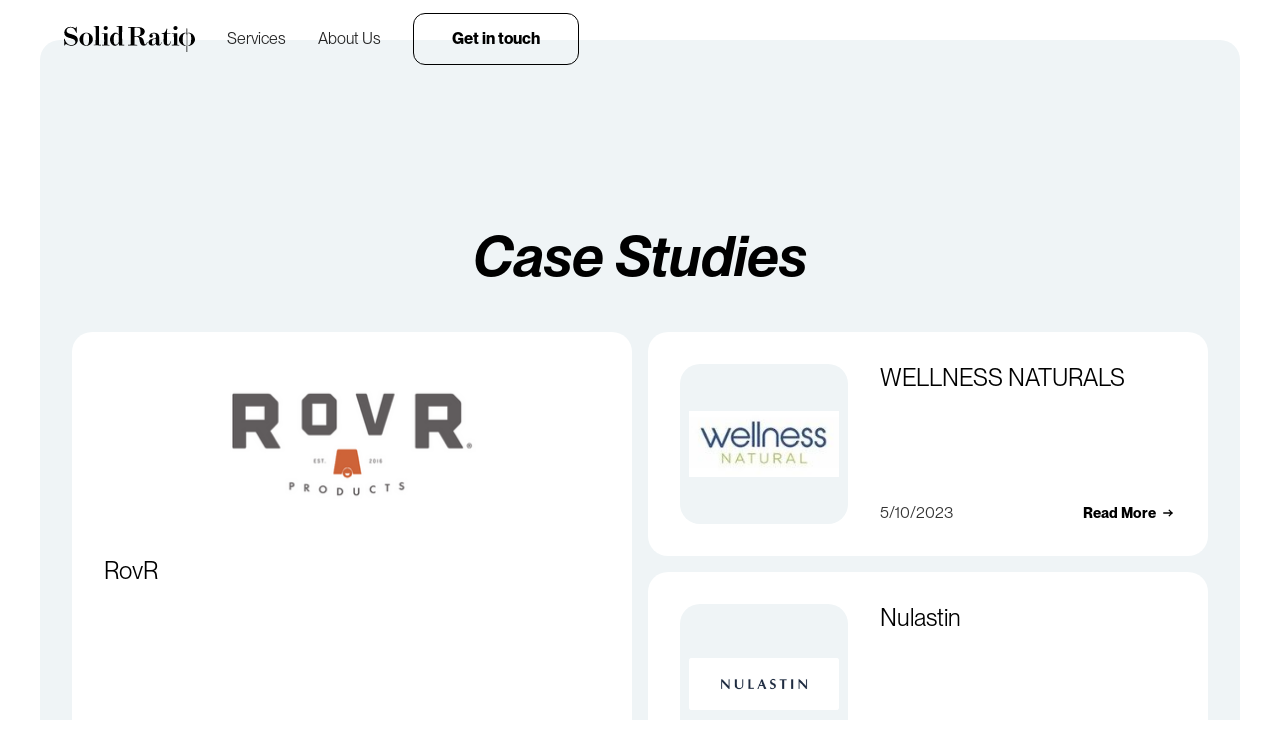

--- FILE ---
content_type: text/html; charset=utf-8
request_url: https://www.solidratio.com/case-study
body_size: 11014
content:
<!DOCTYPE html><!-- Last Published: Thu Sep 19 2024 13:10:56 GMT+0000 (Coordinated Universal Time) --><html data-wf-domain="www.solidratio.com" data-wf-page="63e291ebf3107927f4aa8597" data-wf-site="63b5542d13a7d94586fbfb8a"><head><meta charset="utf-8"/><title>Case study</title><meta content="Case study" property="og:title"/><meta content="Case study" property="twitter:title"/><meta content="width=device-width, initial-scale=1" name="viewport"/><link href="https://cdn.prod.website-files.com/63b5542d13a7d94586fbfb8a/css/solid-ratio-new.webflow.7aa9bbc0b.css" rel="stylesheet" type="text/css"/><script type="text/javascript">!function(o,c){var n=c.documentElement,t=" w-mod-";n.className+=t+"js",("ontouchstart"in o||o.DocumentTouch&&c instanceof DocumentTouch)&&(n.className+=t+"touch")}(window,document);</script><link href="https://cdn.prod.website-files.com/63b5542d13a7d94586fbfb8a/64347af7158da50b99f4bec0_favicon.png" rel="shortcut icon" type="image/x-icon"/><link href="https://cdn.prod.website-files.com/63b5542d13a7d94586fbfb8a/64347b9a8126ade361062224_image.png" rel="apple-touch-icon"/><!-- [Attributes by Finsweet] CMS Load -->
<script async src="https://cdn.jsdelivr.net/npm/@finsweet/attributes-cmsload@1/cmsload.js"></script>
<style>
.case-study-slider_nav .w-slider-nav{
    border-radius: 12px!important;
}
.case-study-slider_nav .w-slider-dot{
   background: #546FA1;
    width: 1.5rem;
    height: 0.5rem;
    opacity: 0.2;
    border-radius: 0.5rem !important;
    margin-bottom: 0px;
}
.case-study-slider_nav .w-slider-dot.w-active{
background-color:orange;
opacity:100%!important;
}
</style></head><body><div class="page-wrapper none"><div class="global-styles w-embed"><style>

/* Make text look crisper and more legible in all browsers */
body {
  -webkit-font-smoothing: antialiased;
  -moz-osx-font-smoothing: grayscale;
  font-smoothing: antialiased;
  text-rendering: optimizeLegibility;
}

/* Focus state style for keyboard navigation for the focusable elements */
*[tabindex]:focus-visible,
  input[type="file"]:focus-visible {
   outline: 0.125rem solid #4d65ff;
   outline-offset: 0.125rem;
}

/* Get rid of top margin on first element in any rich text element */
.w-richtext > :not(div):first-child, .w-richtext > div:first-child > :first-child {
  margin-top: 0 !important;
}

/* Get rid of bottom margin on last element in any rich text element */
.w-richtext>:last-child, .w-richtext ol li:last-child, .w-richtext ul li:last-child {
	margin-bottom: 0 !important;
}

/* Prevent all click and hover interaction with an element */
.pointer-events-off {
	pointer-events: none;
}

/* Enables all click and hover interaction with an element */
.pointer-events-on {
  pointer-events: auto;
}

/* Create a class of .div-square which maintains a 1:1 dimension of a div */
.div-square::after {
	content: "";
	display: block;
	padding-bottom: 100%;
}

/* Make sure containers never lose their center alignment */
.container-medium,.container-small, .container-large {
	margin-right: auto !important;
  margin-left: auto !important;
}

/* 
Make the following elements inherit typography styles from the parent and not have hardcoded values. 
Important: You will not be able to style for example "All Links" in Designer with this CSS applied.
Uncomment this CSS to use it in the project. Leave this message for future hand-off.
*/
/*
a,
.w-input,
.w-select,
.w-tab-link,
.w-nav-link,
.w-dropdown-btn,
.w-dropdown-toggle,
.w-dropdown-link {
  color: inherit;
  text-decoration: inherit;
  font-size: inherit;
}
*/

/* Apply "..." after 3 lines of text */
.text-style-3lines {
	display: -webkit-box;
	overflow: hidden;
	-webkit-line-clamp: 3;
	-webkit-box-orient: vertical;
}

/* Apply "..." after 2 lines of text */
.text-style-2lines {
	display: -webkit-box;
	overflow: hidden;
	-webkit-line-clamp: 2;
	-webkit-box-orient: vertical;
}

/* Adds inline flex display */
.display-inlineflex {
  display: inline-flex;
}

/* These classes are never overwritten */
.hide {
  display: none !important;
}

@media screen and (max-width: 991px) {
    .hide, .hide-tablet {
        display: none !important;
    }
}
  @media screen and (max-width: 767px) {
    .hide-mobile-landscape{
      display: none !important;
    }
}
  @media screen and (max-width: 479px) {
    .hide-mobile{
      display: none !important;
    }
}
 
.margin-0 {
  margin: 0rem !important;
}
  
.padding-0 {
  padding: 0rem !important;
}

.spacing-clean {
padding: 0rem !important;
margin: 0rem !important;
}

.margin-top {
  margin-right: 0rem !important;
  margin-bottom: 0rem !important;
  margin-left: 0rem !important;
}

.padding-top {
  padding-right: 0rem !important;
  padding-bottom: 0rem !important;
  padding-left: 0rem !important;
}
  
.margin-right {
  margin-top: 0rem !important;
  margin-bottom: 0rem !important;
  margin-left: 0rem !important;
}

.padding-right {
  padding-top: 0rem !important;
  padding-bottom: 0rem !important;
  padding-left: 0rem !important;
}

.margin-bottom {
  margin-top: 0rem !important;
  margin-right: 0rem !important;
  margin-left: 0rem !important;
}

.padding-bottom {
  padding-top: 0rem !important;
  padding-right: 0rem !important;
  padding-left: 0rem !important;
}

.margin-left {
  margin-top: 0rem !important;
  margin-right: 0rem !important;
  margin-bottom: 0rem !important;
}
  
.padding-left {
  padding-top: 0rem !important;
  padding-right: 0rem !important;
  padding-bottom: 0rem !important;
}
  
.margin-horizontal {
  margin-top: 0rem !important;
  margin-bottom: 0rem !important;
}

.padding-horizontal {
  padding-top: 0rem !important;
  padding-bottom: 0rem !important;
}

.margin-vertical {
  margin-right: 0rem !important;
  margin-left: 0rem !important;
}
  
.padding-vertical {
  padding-right: 0rem !important;
  padding-left: 0rem !important;
}

</style></div><div data-animation="default" data-collapse="medium" data-duration="400" data-easing="ease" data-easing2="ease" role="banner" class="nav_element w-nav"><div class="padding-global is-0-mobile"><div class="nav_container"><a href="/" id="w-node-_79019a19-fc5c-d206-c101-58ed40b65242-f4aa8597" class="nav_logo-link w-nav-brand"><img src="https://cdn.prod.website-files.com/63b5542d13a7d94586fbfb8a/63b6aa632568c0465eea6963_logo.svg" loading="lazy" alt="" class="nav_logo"/></a><nav role="navigation" id="w-node-_79019a19-fc5c-d206-c101-58ed40b65244-f4aa8597" class="nav_menu w-nav-menu"><a href="#" class="nav_link w-nav-link">Who We Work With</a><a href="/services" class="nav_link w-nav-link">Services</a><a href="/contact-us" class="nav_link w-nav-link">Contact Us</a><a href="/about-us" class="nav_link w-nav-link">About Us</a><a href="/blogs" class="nav_link w-nav-link">Blog</a></nav><a href="#" class="button is-nav w-button">Get in touch</a><div class="nav_menu-button w-nav-button"><div class="nav_menu-icon w-embed"><svg width="24" height="24" viewBox="0 0 24 24" fill="currentcolor">
<path d="M5 16H19" stroke="currentcolor" stroke-width="2" stroke-linecap="round"/>
<path d="M5 12H19" stroke="currentcolor" stroke-width="2" stroke-linecap="round"/>
<path d="M5 8H19" stroke="currentcolor" stroke-width="2" stroke-linecap="round"/>
</svg></div></div><div class="nav_bg"></div></div></div></div><main class="main-wrapper"><div class="section_case-study-hero"><div class="padding-global is-0-mobile"><div class="container-large"><div class="case-study-hero_component"><div class="margin-bottom margin-medium"><div class="text-align-center"><h2><span class="heading-bold-italic">HERO FOODS</span></h2></div></div><div class="margin-bottom margin-large"><div class="max-width-custom2 align-center"><div class="text-align-center"><p class="text-size-medium">A well-capitalized food startup needed help getting ready for a healthy transition to hypergrowth</p></div></div></div><div class="padding-bottom padding-medium"><div class="padding-horizontal padding-medium"><img src="https://cdn.prod.website-files.com/63b5542d13a7d94586fbfb8a/63e298de17381d9c097088ed_case%20study%20hero%20image.png" loading="lazy" sizes="100vw" srcset="https://cdn.prod.website-files.com/63b5542d13a7d94586fbfb8a/63e298de17381d9c097088ed_case%20study%20hero%20image-p-500.png 500w, https://cdn.prod.website-files.com/63b5542d13a7d94586fbfb8a/63e298de17381d9c097088ed_case%20study%20hero%20image-p-800.png 800w, https://cdn.prod.website-files.com/63b5542d13a7d94586fbfb8a/63e298de17381d9c097088ed_case%20study%20hero%20image-p-1080.png 1080w, https://cdn.prod.website-files.com/63b5542d13a7d94586fbfb8a/63e298de17381d9c097088ed_case%20study%20hero%20image-p-1600.png 1600w, https://cdn.prod.website-files.com/63b5542d13a7d94586fbfb8a/63e298de17381d9c097088ed_case%20study%20hero%20image-p-2000.png 2000w, https://cdn.prod.website-files.com/63b5542d13a7d94586fbfb8a/63e298de17381d9c097088ed_case%20study%20hero%20image.png 2496w" alt="" class="case-study-hero-image"/></div></div></div></div></div></div><div class="section_why-choose-us"><div class="padding-global"><div class="fade-in-view"><div class="container-large"><div class="padding-vertical padding-large"><div class="why-choose-us_grid"><div id="w-node-_38ff5ddf-4887-eb06-40a3-19091adb44a4-f4aa8597" class="the-ask-image_wrapper"><img src="https://cdn.prod.website-files.com/63b5542d13a7d94586fbfb8a/63e29b6524e6675983a469f7_the%20ask%20image.jpg" loading="lazy" sizes="100vw" srcset="https://cdn.prod.website-files.com/63b5542d13a7d94586fbfb8a/63e29b6524e6675983a469f7_the%20ask%20image-p-500.jpg 500w, https://cdn.prod.website-files.com/63b5542d13a7d94586fbfb8a/63e29b6524e6675983a469f7_the%20ask%20image-p-800.jpg 800w, https://cdn.prod.website-files.com/63b5542d13a7d94586fbfb8a/63e29b6524e6675983a469f7_the%20ask%20image-p-1080.jpg 1080w, https://cdn.prod.website-files.com/63b5542d13a7d94586fbfb8a/63e29b6524e6675983a469f7_the%20ask%20image.jpg 1278w" alt=""/></div><div id="w-node-_0b590184-e581-b9b1-9f1c-11724bdfdce6-f4aa8597" class="the-ask-content_wrapper"><div class="margin-bottom margin-medium"><h2>The <span class="heading-bold-italic">Ask</span></h2></div><div class="max-width-custom2 full-width-mobile"><p class="text-size-medium">Hero Foods knew how to make a better loaf of bread, but they turned to Solid Ratio when it was time to bring products to market and prepare for aggressive growth before it happened.</p></div></div><div id="w-node-_1df1c872-1c84-af9c-32f0-29955f316af0-f4aa8597" class="the-work-image_wrapper"><img src="https://cdn.prod.website-files.com/63b5542d13a7d94586fbfb8a/63e29d30a15f7e18b960b0da_the%20work%20image.jpg" loading="lazy" sizes="100vw" srcset="https://cdn.prod.website-files.com/63b5542d13a7d94586fbfb8a/63e29d30a15f7e18b960b0da_the%20work%20image-p-500.jpg 500w, https://cdn.prod.website-files.com/63b5542d13a7d94586fbfb8a/63e29d30a15f7e18b960b0da_the%20work%20image-p-800.jpg 800w, https://cdn.prod.website-files.com/63b5542d13a7d94586fbfb8a/63e29d30a15f7e18b960b0da_the%20work%20image-p-1080.jpg 1080w, https://cdn.prod.website-files.com/63b5542d13a7d94586fbfb8a/63e29d30a15f7e18b960b0da_the%20work%20image.jpg 1278w" alt="" class="image-3"/></div><div id="w-node-_36feee8a-9885-cf16-15cd-d93e23e34044-f4aa8597" class="the-work-content_wrapper"><div class="padding-horizontal padding-medium mobile-padding-0"><div class="margin-bottom margin-medium"><h2>The <span class="heading-bold-italic">Work</span></h2></div><div class="max-width-medium full-width-mobile"><p class="text-size-medium">Solid Ratio came in with a plan to find capital that could grow the company.<br/><br/>We worked to clear a path to profitability and helped Sheets &amp; Giggles execute that path, setting KPIs across the company.<br/><br/>We then established day-to-day scorecards and dashboards to maintain momentum, always providing real-time information on progress..</p></div></div></div><div id="w-node-_516190cb-c461-0373-69fa-51b6ccd3791c-f4aa8597" class="the-result-image_wrapper"><img src="https://cdn.prod.website-files.com/63b5542d13a7d94586fbfb8a/63e29f2324e6671939a4b00c_the%20result%20image.png" loading="lazy" sizes="100vw" srcset="https://cdn.prod.website-files.com/63b5542d13a7d94586fbfb8a/63e29f2324e6671939a4b00c_the%20result%20image-p-500.png 500w, https://cdn.prod.website-files.com/63b5542d13a7d94586fbfb8a/63e29f2324e6671939a4b00c_the%20result%20image-p-800.png 800w, https://cdn.prod.website-files.com/63b5542d13a7d94586fbfb8a/63e29f2324e6671939a4b00c_the%20result%20image-p-1080.png 1080w, https://cdn.prod.website-files.com/63b5542d13a7d94586fbfb8a/63e29f2324e6671939a4b00c_the%20result%20image.png 1278w" alt=""/></div><div id="w-node-e9f8bbcb-a982-dc87-879d-ef8012b4ef9d-f4aa8597" class="the-result-content_wrapper"><div class="margin-bottom margin-medium"><h2>The <span class="heading-bold-italic">Result</span></h2></div><div class="max-width-custom2 full-width-mobile"><p class="text-size-medium">Sheets &amp; Giggles gained a thorough understanding of where their business was and Solid Ratio helped accelerate them down the path to where they wanted to go.</p></div></div></div></div></div></div></div></div><div class="section_learn-our-case-study"><div class="padding-global"><div class="fade-in-view"><div class="container-large"><div class="padding-vertical padding-xxlarge"><div class="learn-our-case-study_component"><div class="padding-xxlarge is-more-vertical-mobile"><h2><span class="heading-bold-italic">Learn our other</span> case study</h2><div class="padding-top padding-large"><div data-delay="4000" data-animation="slide" class="case-study_slider w-slider" data-autoplay="false" data-easing="ease" data-hide-arrows="false" data-disable-swipe="false" data-autoplay-limit="0" data-nav-spacing="3" data-duration="500" data-infinite="true"><div class="mask w-slider-mask"><div class="case-study_slides w-slide"><div class="case-study-slide_wrapper"><div class="case-study-slide-content_wrapper"><div class="slide-upper_part"><img src="https://cdn.prod.website-files.com/63b5542d13a7d94586fbfb8a/63e3615258fecff076f2b4a7_hero%20food.png" loading="lazy" alt="" class="case-study-slide_images"/><div class="margin-top margin-small"><h3>HERO FOODS</h3></div></div><div class="slide-lower_part"><a href="#" class="button is-arrowed is-secondary is-text w-inline-block"><div>Learn More</div><img src="https://cdn.prod.website-files.com/63b5542d13a7d94586fbfb8a/63bbfa089d70bb3b11f0d128_slider-arrow-right.svg" loading="lazy" alt="" class="button-icon"/></a></div></div></div></div><div class="case-study_slides w-slide"><div class="case-study-slide_wrapper"><div class="case-study-slide-content_wrapper"><div class="slide-upper_part"><img src="https://cdn.prod.website-files.com/63b5542d13a7d94586fbfb8a/63e363e316d443d90be0ddb9_case%20study%202.png" loading="lazy" alt="" class="case-study-slide_images"/><div class="margin-top margin-small"><h3>HERO FOODS</h3></div></div><div class="slide-lower_part"><a href="#" class="button is-arrowed is-secondary is-text w-inline-block"><div>Learn More</div><img src="https://cdn.prod.website-files.com/63b5542d13a7d94586fbfb8a/63bbfa089d70bb3b11f0d128_slider-arrow-right.svg" loading="lazy" alt="" class="button-icon"/></a></div></div></div></div><div class="case-study_slides w-slide"><div class="case-study-slide_wrapper"><div class="case-study-slide-content_wrapper"><div class="slide-upper_part"><img src="https://cdn.prod.website-files.com/63b5542d13a7d94586fbfb8a/63e363f34c3f73a18365f856_case%20study%203.png" loading="lazy" alt="" class="case-study-slide_images"/><div class="margin-top margin-small"><h3>HERO FOODS</h3></div></div><div class="slide-lower_part"><a href="#" class="button is-arrowed is-secondary is-text w-inline-block"><div>Learn More</div><img src="https://cdn.prod.website-files.com/63b5542d13a7d94586fbfb8a/63bbfa089d70bb3b11f0d128_slider-arrow-right.svg" loading="lazy" alt="" class="button-icon"/></a></div></div></div></div></div><div class="case-study-slider_arrow hide-mobile-landscape hide-mobile-portrait w-slider-arrow-left"><img src="https://cdn.prod.website-files.com/63b5542d13a7d94586fbfb8a/63bbfa08c6b9ef2ec6aa5237_slider-arrow-left.svg" loading="lazy" alt=""/></div><div class="case-study-slider_arrow right-arrow hide-mobile-landscape hide-mobile-portrait w-slider-arrow-right"><img src="https://cdn.prod.website-files.com/63b5542d13a7d94586fbfb8a/63bbfa089d70bb3b11f0d128_slider-arrow-right.svg" loading="lazy" alt=""/></div><div class="case-study-slider_nav w-slider-nav w-round"></div></div></div></div></div></div></div></div></div></div><section class="section_home-cta"><div class="padding-global"><div class="fade-in-view"><div class="container-large"><div class="padding-vertical padding-xhuge"><div class="home-cta_component"><div class="max-width-small"><h2>Ready to <span class="heading-bold-italic">get started?</span></h2></div><div class="home-cta_text-wrapper"><p class="text-size-medium">We’re a team of CFOs, accountants, and financial experts but don’t hold it against us</p></div><div class="home-cta_form-wrapper w-form"><form id="email-form" name="email-form" data-name="Email Form" method="get" class="home-cta_form" data-wf-page-id="63e291ebf3107927f4aa8597" data-wf-element-id="61418c30-f220-4af9-0669-5a75323a9653"><input class="form_input w-input" maxlength="256" name="email" data-name="Email" placeholder="Enter your E-mail" type="email" id="email" required=""/><input type="submit" data-wait="Please wait..." class="button is-bg-arrow w-button" value="Send"/></form><div class="w-form-done"><div>Thank you! Your submission has been received!</div></div><div class="w-form-fail"><div>Oops! Something went wrong while submitting the form.</div></div></div><img src="https://cdn.prod.website-files.com/63b5542d13a7d94586fbfb8a/63bc22eac9c4c3ba4714a649_home-cta-icon.svg" loading="lazy" alt="" class="home-cta_icon is-1st"/><img src="https://cdn.prod.website-files.com/63b5542d13a7d94586fbfb8a/63bc23760a5551f9760f6eb3_home-cta-icon-3.svg" loading="lazy" alt="" class="home-cta_icon is-4th"/><img src="https://cdn.prod.website-files.com/63b5542d13a7d94586fbfb8a/63bbde3c9d70bb1c5feefa20_home-hero-icon-2.svg" loading="lazy" alt="" class="home-cta_icon is-3rd"/><img src="https://cdn.prod.website-files.com/63b5542d13a7d94586fbfb8a/63bc22eab9ce6da1bce33070_home-cta-icon-2.svg" loading="lazy" alt="" class="home-cta_icon is-2nd"/></div></div></div></div></div></section></main><footer class="footer_component"><div class="padding-global is-0-mobile"><div class="fade-in-view"><div class="container-large"><div class="footer_content-wrapper"><div class="padding-xxlarge is-more-vertical-mobile is-footer"><div class="footer_top-row"><h2>We will make <span class="heading-bold-italic">your work better</span></h2><a href="#" class="button is-arrowed is-secondary is-inverted w-inline-block"><div>Get in touch</div><img src="https://cdn.prod.website-files.com/63b5542d13a7d94586fbfb8a/63bbfa089d70bb3b11f0d128_slider-arrow-right.svg" loading="lazy" alt="" class="button-icon"/></a></div><div class="footer_line"></div><div class="footer_bottom-row"><div class="footer_bottom-left"><a href="#" class="footer_logo-link w-inline-block"><img src="https://cdn.prod.website-files.com/63b5542d13a7d94586fbfb8a/63bc263db6540c11b3e5c3e4_logo-white.svg" loading="lazy" alt="" class="footer_logo"/></a><div class="footer_social-row"><a href="#" class="footer_social-link w-inline-block"><div class="footer_social-icon w-embed"><svg width="8" height="17" viewBox="0 0 8 17" fill="none" xmlns="http://www.w3.org/2000/svg">
<path d="M7.98809 0H5.27107C3.6587 0 1.86529 0.678114 1.86529 3.01522C1.87316 3.82956 1.86529 4.60945 1.86529 5.48717H0V8.45529H1.92302V17H5.45665V8.3989H7.78897L8 5.47885H5.39576C5.39576 5.47885 5.40159 4.17988 5.39576 3.80265C5.39576 2.87908 6.35681 2.93197 6.41462 2.93197C6.87195 2.93197 7.76116 2.9333 7.98942 2.93197V0H7.98809Z" fill="currentcolor"/>
</svg></div></a><a href="#" class="footer_social-link w-inline-block"><div class="footer_social-icon w-embed"><svg width="18" height="14" viewBox="0 0 18 14" fill="none" xmlns="http://www.w3.org/2000/svg">
<path d="M5.66082 14C12.4536 14 16.1683 8.61434 16.1683 3.94408C16.1683 3.79113 16.1651 3.63888 16.1579 3.48726C16.8807 2.98673 17.5045 2.367 18 1.65711C17.3383 1.93865 16.6262 2.12814 15.8792 2.21357C16.6417 1.77604 17.227 1.08385 17.5032 0.258755C16.7783 0.670318 15.9852 0.960448 15.1582 1.11664C14.4843 0.42966 13.5248 0 12.4625 0C10.4231 0 8.76926 1.58277 8.76926 3.53377C8.76926 3.81115 8.80171 4.08086 8.86507 4.33965C5.79574 4.19184 3.07409 2.78548 1.25261 0.64701C0.924545 1.18637 0.751988 1.79937 0.752561 2.4234C0.752561 3.64959 1.40451 4.73204 2.39598 5.36532C1.80951 5.34818 1.23592 5.19658 0.723439 4.92327C0.72289 4.93811 0.72289 4.95257 0.72289 4.96843C0.72289 6.68003 1.99584 8.10911 3.68565 8.43293C3.36828 8.51565 3.04079 8.55747 2.71185 8.55729C2.4743 8.55729 2.24279 8.53492 2.01779 8.49359C2.48795 9.89786 3.85127 10.9198 5.46765 10.9483C4.20366 11.8964 2.61143 12.4612 0.880902 12.4612C0.586518 12.4614 0.292374 12.445 0 12.4122C1.63441 13.4148 3.57512 13.9998 5.661 13.9998" fill="currentcolor"/>
</svg></div></a><a href="#" class="footer_social-link w-inline-block"><div class="footer_social-icon w-embed"><svg width="17" height="15" viewBox="0 0 17 15" fill="none" xmlns="http://www.w3.org/2000/svg">
<path d="M0 1.74242C0 1.23736 0.191447 0.820697 0.574324 0.492424C0.957202 0.164136 1.45496 0 2.06757 0C2.66925 0 3.15604 0.161606 3.52799 0.484848C3.91087 0.818182 4.10232 1.25252 4.10232 1.78788C4.10232 2.27273 3.91635 2.67676 3.5444 3C3.16152 3.33333 2.6583 3.5 2.03475 3.5H2.01834C1.41666 3.5 0.929864 3.33333 0.557915 3C0.185966 2.66667 0 2.24747 0 1.74242ZM0.21332 15V4.87879H3.85618V15H0.21332ZM5.87452 15H9.51737V9.34848C9.51737 8.99494 9.56114 8.72221 9.64865 8.5303C9.8018 8.18686 10.0343 7.89645 10.346 7.65909C10.6578 7.42171 11.0489 7.30303 11.5193 7.30303C12.7445 7.30303 13.3571 8.06565 13.3571 9.59091V15H17V9.19697C17 7.70202 16.6171 6.56818 15.8514 5.79545C15.0856 5.02273 14.0737 4.63636 12.8156 4.63636C11.4044 4.63636 10.305 5.19697 9.51737 6.31818V6.34848H9.50097L9.51737 6.31818V4.87879H5.87452C5.89639 5.20202 5.90734 6.20706 5.90734 7.89394C5.90734 9.5808 5.89639 11.9495 5.87452 15Z" fill="currentcolor"/>
</svg></div></a></div><div class="text-style-muted">© Solid Ratio. All rights reserved.</div></div><div class="footer_bottom-right"><div class="footer_link-col"><div class="footer_link-title-wrapper"><div class="text-weight-bold is-normal-mobile">Navigation</div><div class="footer_link-arrow w-embed"><svg width="24" height="24" viewBox="0 0 24 24" fill="none" xmlns="http://www.w3.org/2000/svg">
<path d="M6 9L12 15L18 9" stroke="currentcolor" stroke-width="2"/>
</svg></div></div><div class="footer_link-list"><div class="show-mobile"><div class="padding-top padding-xxsmall"></div></div><a href="#" class="footer_link">Who We Work With</a><a href="#" class="footer_link">Services</a><a href="#" class="footer_link">Contact Us</a></div></div><div class="footer_link-col"><div class="footer_link-title-wrapper"><div class="text-weight-bold is-normal-mobile">Case study</div><div class="footer_link-arrow w-embed"><svg width="24" height="24" viewBox="0 0 24 24" fill="none" xmlns="http://www.w3.org/2000/svg">
<path d="M6 9L12 15L18 9" stroke="currentcolor" stroke-width="2"/>
</svg></div></div><div class="footer_link-list"><div class="show-mobile"><div class="padding-top padding-xxsmall"></div></div><a href="#" class="footer_link">Hero Foods</a><a href="#" class="footer_link">Nulastin</a><a href="#" class="footer_link">Wellness Natural</a><a href="#" class="footer_link">Sheets &amp; Giggles</a></div></div><div class="footer_link-col is-last"><div class="footer_link-title-wrapper"><div class="text-weight-bold is-normal-mobile">Additional</div><div class="footer_link-arrow w-embed"><svg width="24" height="24" viewBox="0 0 24 24" fill="none" xmlns="http://www.w3.org/2000/svg">
<path d="M6 9L12 15L18 9" stroke="currentcolor" stroke-width="2"/>
</svg></div></div><div class="footer_link-list"><div class="show-mobile"><div class="padding-top padding-xxsmall"></div></div><a href="#" class="footer_link">About Us</a><a href="#" class="footer_link">Blog</a></div></div></div></div></div></div></div></div></div></footer><div class="page-styles w-embed"><style>

.w-slider-dot {
  background: #546FA1;
  width: 1.5rem;
  height: 0.5rem;
  opacity: 0.2;
  border-radius: 0.5rem !important;
  margin-bottom: 0px;
}
.w-slider-dot.w-active {
	background: #EB7F31;
  opacity: 1;
}

</style></div></div><div class="page-wrapper"><div class="global-styles w-embed"><style>

/* Make text look crisper and more legible in all browsers */
body {
  -webkit-font-smoothing: antialiased;
  -moz-osx-font-smoothing: grayscale;
  font-smoothing: antialiased;
  text-rendering: optimizeLegibility;
}

/* Focus state style for keyboard navigation for the focusable elements */
*[tabindex]:focus-visible,
  input[type="file"]:focus-visible {
   outline: 0.125rem solid #4d65ff;
   outline-offset: 0.125rem;
}

/* Get rid of top margin on first element in any rich text element */
.w-richtext > :not(div):first-child, .w-richtext > div:first-child > :first-child {
  margin-top: 0 !important;
}

/* Get rid of bottom margin on last element in any rich text element */
.w-richtext>:last-child, .w-richtext ol li:last-child, .w-richtext ul li:last-child {
	margin-bottom: 0 !important;
}

/* Prevent all click and hover interaction with an element */
.pointer-events-off {
	pointer-events: none;
}

/* Enables all click and hover interaction with an element */
.pointer-events-on {
  pointer-events: auto;
}

/* Create a class of .div-square which maintains a 1:1 dimension of a div */
.div-square::after {
	content: "";
	display: block;
	padding-bottom: 100%;
}

/* Make sure containers never lose their center alignment */
.container-medium,.container-small, .container-large {
	margin-right: auto !important;
  margin-left: auto !important;
}

/* 
Make the following elements inherit typography styles from the parent and not have hardcoded values. 
Important: You will not be able to style for example "All Links" in Designer with this CSS applied.
Uncomment this CSS to use it in the project. Leave this message for future hand-off.
*/
/*
a,
.w-input,
.w-select,
.w-tab-link,
.w-nav-link,
.w-dropdown-btn,
.w-dropdown-toggle,
.w-dropdown-link {
  color: inherit;
  text-decoration: inherit;
  font-size: inherit;
}
*/

/* Apply "..." after 3 lines of text */
.text-style-3lines {
	display: -webkit-box;
	overflow: hidden;
	-webkit-line-clamp: 3;
	-webkit-box-orient: vertical;
}

/* Apply "..." after 2 lines of text */
.text-style-2lines {
	display: -webkit-box;
	overflow: hidden;
	-webkit-line-clamp: 2;
	-webkit-box-orient: vertical;
}

/* Adds inline flex display */
.display-inlineflex {
  display: inline-flex;
}

/* These classes are never overwritten */
.hide {
  display: none !important;
}

@media screen and (max-width: 991px) {
    .hide, .hide-tablet {
        display: none !important;
    }
}
  @media screen and (max-width: 767px) {
    .hide-mobile-landscape{
      display: none !important;
    }
}
  @media screen and (max-width: 479px) {
    .hide-mobile{
      display: none !important;
    }
}
 
.margin-0 {
  margin: 0rem !important;
}
  
.padding-0 {
  padding: 0rem !important;
}

.spacing-clean {
padding: 0rem !important;
margin: 0rem !important;
}

.margin-top {
  margin-right: 0rem !important;
  margin-bottom: 0rem !important;
  margin-left: 0rem !important;
}

.padding-top {
  padding-right: 0rem !important;
  padding-bottom: 0rem !important;
  padding-left: 0rem !important;
}
  
.margin-right {
  margin-top: 0rem !important;
  margin-bottom: 0rem !important;
  margin-left: 0rem !important;
}

.padding-right {
  padding-top: 0rem !important;
  padding-bottom: 0rem !important;
  padding-left: 0rem !important;
}

.margin-bottom {
  margin-top: 0rem !important;
  margin-right: 0rem !important;
  margin-left: 0rem !important;
}

.padding-bottom {
  padding-top: 0rem !important;
  padding-right: 0rem !important;
  padding-left: 0rem !important;
}

.margin-left {
  margin-top: 0rem !important;
  margin-right: 0rem !important;
  margin-bottom: 0rem !important;
}
  
.padding-left {
  padding-top: 0rem !important;
  padding-right: 0rem !important;
  padding-bottom: 0rem !important;
}
  
.margin-horizontal {
  margin-top: 0rem !important;
  margin-bottom: 0rem !important;
}

.padding-horizontal {
  padding-top: 0rem !important;
  padding-bottom: 0rem !important;
}

.margin-vertical {
  margin-right: 0rem !important;
  margin-left: 0rem !important;
}
  
.padding-vertical {
  padding-right: 0rem !important;
  padding-left: 0rem !important;
}

</style></div><div data-animation="default" data-collapse="medium" data-duration="400" data-easing="ease" data-easing2="ease" role="banner" class="nav_element w-nav"><div class="padding-global is-0-mobile"><div class="nav_container"><a href="/" id="w-node-_4688b191-607c-35bd-e032-28a3792334c9-792334c6" class="nav_logo-link w-nav-brand"><img src="https://cdn.prod.website-files.com/63b5542d13a7d94586fbfb8a/63b6aa632568c0465eea6963_logo.svg" loading="lazy" width="131" alt="" class="nav_logo"/></a><nav role="navigation" id="w-node-_4688b191-607c-35bd-e032-28a3792334cb-792334c6" class="nav_menu w-nav-menu"><a href="#" class="nav_link hide w-nav-link">Who We Work With</a><a href="/services" class="nav_link w-nav-link">Services</a><a href="/about-us" class="nav_link w-nav-link">About Us</a></nav><a href="/contact-us" class="button is-nav w-button">Get in touch</a><div class="nav_menu-button w-nav-button"><div class="nav_menu-icon w-embed"><svg width="24" height="24" viewBox="0 0 24 24" fill="currentcolor">
<path d="M5 16H19" stroke="currentcolor" stroke-width="2" stroke-linecap="round"/>
<path d="M5 12H19" stroke="currentcolor" stroke-width="2" stroke-linecap="round"/>
<path d="M5 8H19" stroke="currentcolor" stroke-width="2" stroke-linecap="round"/>
</svg></div></div><div class="nav_bg"></div></div></div></div><main class="main-wrapper"><div class="section_blogs-hero"><div class="padding-global is-0-mobile"><div class="container-large"><div class="blog-archive-hero_component"><div class="padding-medium"><div class="margin-bottom margin-large"><h2 class="text-align-center"><span class="heading-bold-italic">Case Studies</span></h2></div><div class="featured-blog_grid"><div id="w-node-_147e04da-d490-3314-2358-5d89fff75877-f4aa8597" class="collection-list-wrapper w-dyn-list"><div role="list" class="collection-list w-dyn-items"><div role="listitem" class="collection-item-2 w-dyn-item"><div class="featured-blog-wrapper large-featured_blog"><div class="padding-medium full-height"><div class="featured-blog_flex large"><div class="image-wrapper"><img src="https://cdn.prod.website-files.com/63e39fe2c1a43f4281f547ac/6435dfa52ef3605d071f145c_rovr.png" loading="lazy" alt="" sizes="(max-width: 767px) 93.8671875px, 101.9765625px" srcset="https://cdn.prod.website-files.com/63e39fe2c1a43f4281f547ac/6435dfa52ef3605d071f145c_rovr-p-500.png 500w, https://cdn.prod.website-files.com/63e39fe2c1a43f4281f547ac/6435dfa52ef3605d071f145c_rovr-p-800.png 800w, https://cdn.prod.website-files.com/63e39fe2c1a43f4281f547ac/6435dfa52ef3605d071f145c_rovr-p-1080.png 1080w, https://cdn.prod.website-files.com/63e39fe2c1a43f4281f547ac/6435dfa52ef3605d071f145c_rovr-p-1600.png 1600w, https://cdn.prod.website-files.com/63e39fe2c1a43f4281f547ac/6435dfa52ef3605d071f145c_rovr-p-2000.png 2000w, https://cdn.prod.website-files.com/63e39fe2c1a43f4281f547ac/6435dfa52ef3605d071f145c_rovr.png 2496w" class="featured-image"/><div class="margin-top margin-medium"><div class="max-width-small"><h3>RovR</h3></div></div></div><div class="bottom-part"><p class="slider-content-date">4/14/2023</p><a data-w-id="147e04da-d490-3314-2358-5d89fff75884" href="/case-study/rovr" class="link-block w-inline-block"><p class="readmore_slider-btn">Read More</p><img src="https://cdn.prod.website-files.com/63b5542d13a7d94586fbfb8a/63eb548ab9604262a395e28a_Arrow_alt_lright_alt.svg" loading="lazy" style="-webkit-transform:translate3d(0px, 0, 0) scale3d(1, 1, 1) rotateX(0) rotateY(0) rotateZ(0) skew(0, 0);-moz-transform:translate3d(0px, 0, 0) scale3d(1, 1, 1) rotateX(0) rotateY(0) rotateZ(0) skew(0, 0);-ms-transform:translate3d(0px, 0, 0) scale3d(1, 1, 1) rotateX(0) rotateY(0) rotateZ(0) skew(0, 0);transform:translate3d(0px, 0, 0) scale3d(1, 1, 1) rotateX(0) rotateY(0) rotateZ(0) skew(0, 0)" alt="" class="button-icon"/></a></div></div></div></div></div></div></div><div id="w-node-_147e04da-d490-3314-2358-5d89fff7588b-f4aa8597" class="collection-list-wrapper small w-dyn-list"><div role="list" class="w-dyn-items"><div role="listitem" class="w-dyn-item"><div class="featured-blog-wrapper small-featured_blog"><div class="padding-medium"><div class="featured-blog_flex small"><div class="image-wrapper small-block hide-mobile-landscape hide-mobile-portrait"><img src="https://cdn.prod.website-files.com/63e39fe2c1a43f4281f547ac/645b522532f73dfad03e759b_5ddc8159-5042-41e4-8263-40623ae7f478.png" loading="lazy" alt="" class="featured-image small-block"/></div><div class="right-part"><div class="top-part"><h3>WELLNESS NATURALS</h3></div><div class="bottom-part"><p class="slider-content-date">5/10/2023</p><a data-w-id="147e04da-d490-3314-2358-5d89fff75898" href="/case-study/wellness-naturals" class="link-block w-inline-block"><p class="readmore_slider-btn">Read More</p><img src="https://cdn.prod.website-files.com/63b5542d13a7d94586fbfb8a/63eb548ab9604262a395e28a_Arrow_alt_lright_alt.svg" loading="lazy" style="-webkit-transform:translate3d(0px, 0, 0) scale3d(1, 1, 1) rotateX(0) rotateY(0) rotateZ(0) skew(0, 0);-moz-transform:translate3d(0px, 0, 0) scale3d(1, 1, 1) rotateX(0) rotateY(0) rotateZ(0) skew(0, 0);-ms-transform:translate3d(0px, 0, 0) scale3d(1, 1, 1) rotateX(0) rotateY(0) rotateZ(0) skew(0, 0);transform:translate3d(0px, 0, 0) scale3d(1, 1, 1) rotateX(0) rotateY(0) rotateZ(0) skew(0, 0)" alt="" class="button-icon"/></a></div></div></div></div></div></div></div></div><div id="w-node-_147e04da-d490-3314-2358-5d89fff7589f-f4aa8597" class="collection-list-wrapper small w-dyn-list"><div role="list" class="w-dyn-items"><div role="listitem" class="w-dyn-item"><div class="featured-blog-wrapper small-featured_blog"><div class="padding-medium"><div class="featured-blog_flex small"><div class="image-wrapper small-block hide-mobile-landscape hide-mobile-portrait"><img src="https://cdn.prod.website-files.com/63e39fe2c1a43f4281f547ac/6435dfb21e17887d2f5d093f_nulastin.png" loading="lazy" alt="" sizes="(max-width: 767px) 100vw, 168px" srcset="https://cdn.prod.website-files.com/63e39fe2c1a43f4281f547ac/6435dfb21e17887d2f5d093f_nulastin-p-500.png 500w, https://cdn.prod.website-files.com/63e39fe2c1a43f4281f547ac/6435dfb21e17887d2f5d093f_nulastin-p-800.png 800w, https://cdn.prod.website-files.com/63e39fe2c1a43f4281f547ac/6435dfb21e17887d2f5d093f_nulastin-p-1080.png 1080w, https://cdn.prod.website-files.com/63e39fe2c1a43f4281f547ac/6435dfb21e17887d2f5d093f_nulastin-p-1600.png 1600w, https://cdn.prod.website-files.com/63e39fe2c1a43f4281f547ac/6435dfb21e17887d2f5d093f_nulastin-p-2000.png 2000w, https://cdn.prod.website-files.com/63e39fe2c1a43f4281f547ac/6435dfb21e17887d2f5d093f_nulastin.png 2496w" class="featured-image small-block"/></div><div class="right-part"><div class="top-part"><h3>Nulastin</h3></div><div class="bottom-part"><p class="slider-content-date">April 14, 2023</p><a data-w-id="147e04da-d490-3314-2358-5d89fff758ac" href="/case-study/nulastin" class="link-block w-inline-block"><p class="readmore_slider-btn">Read More</p><img src="https://cdn.prod.website-files.com/63b5542d13a7d94586fbfb8a/63eb548ab9604262a395e28a_Arrow_alt_lright_alt.svg" loading="lazy" style="-webkit-transform:translate3d(0px, 0, 0) scale3d(1, 1, 1) rotateX(0) rotateY(0) rotateZ(0) skew(0, 0);-moz-transform:translate3d(0px, 0, 0) scale3d(1, 1, 1) rotateX(0) rotateY(0) rotateZ(0) skew(0, 0);-ms-transform:translate3d(0px, 0, 0) scale3d(1, 1, 1) rotateX(0) rotateY(0) rotateZ(0) skew(0, 0);transform:translate3d(0px, 0, 0) scale3d(1, 1, 1) rotateX(0) rotateY(0) rotateZ(0) skew(0, 0)" alt="" class="button-icon"/></a></div></div></div></div></div></div></div></div></div></div></div></div></div></div><div class="section_recent-news"><div class="padding-global"><div class="container-large"><div class="fade-in-view"><div class="padding-vertical padding-large"><h2 class="is-mobile-center">Recent <span class="heading-bold-italic">news</span></h2><div class="margin-bottom margin-large"><div data-current="Tab 1" data-easing="ease" data-duration-in="300" data-duration-out="100" class="w-tabs"><div class="tabs-menu w-tab-menu"><a data-w-tab="Tab 1" class="tab-links w-inline-block w-tab-link w--current"><div>All Posts</div></a><a data-w-tab="Tab 2" class="tab-links w-inline-block w-tab-link"><div>News</div></a><a data-w-tab="Tab 3" class="tab-links w-inline-block w-tab-link"><div>Articles</div></a></div><div class="w-tab-content"><div data-w-tab="Tab 1" class="w-tab-pane w--tab-active"><div class="margin-top margin-large"><div fs-cmsload-element="list-2" class="w-dyn-list"><div role="list" class="blog-archive w-dyn-items"><div role="listitem" class="collection-item-3 w-dyn-item"><div class="blog-archive-card_wrapper"><div class="padding-medium full-height"><div class="blog-archive-content_wrapper full-height"><div class="upper"><img src="https://cdn.prod.website-files.com/63e39fe2c1a43f4281f547ac/6435dfa52ef3605d071f145c_rovr.png" loading="lazy" alt="" sizes="(max-width: 479px) 81vw, (max-width: 767px) 88vw, 24vw" srcset="https://cdn.prod.website-files.com/63e39fe2c1a43f4281f547ac/6435dfa52ef3605d071f145c_rovr-p-500.png 500w, https://cdn.prod.website-files.com/63e39fe2c1a43f4281f547ac/6435dfa52ef3605d071f145c_rovr-p-800.png 800w, https://cdn.prod.website-files.com/63e39fe2c1a43f4281f547ac/6435dfa52ef3605d071f145c_rovr-p-1080.png 1080w, https://cdn.prod.website-files.com/63e39fe2c1a43f4281f547ac/6435dfa52ef3605d071f145c_rovr-p-1600.png 1600w, https://cdn.prod.website-files.com/63e39fe2c1a43f4281f547ac/6435dfa52ef3605d071f145c_rovr-p-2000.png 2000w, https://cdn.prod.website-files.com/63e39fe2c1a43f4281f547ac/6435dfa52ef3605d071f145c_rovr.png 2496w" class="blog-archive-image"/><div class="margin-top margin-small"><h3>RovR</h3></div></div><div class="bottom-part"><p class="slider-content-date">14/4/2023</p><a data-w-id="147e04da-d490-3314-2358-5d89fff758d6" href="/case-study/rovr" class="link-block w-inline-block"><p class="readmore_slider-btn">Read More</p><img src="https://cdn.prod.website-files.com/63b5542d13a7d94586fbfb8a/63eb548ab9604262a395e28a_Arrow_alt_lright_alt.svg" loading="lazy" style="-webkit-transform:translate3d(0px, 0, 0) scale3d(1, 1, 1) rotateX(0) rotateY(0) rotateZ(0) skew(0, 0);-moz-transform:translate3d(0px, 0, 0) scale3d(1, 1, 1) rotateX(0) rotateY(0) rotateZ(0) skew(0, 0);-ms-transform:translate3d(0px, 0, 0) scale3d(1, 1, 1) rotateX(0) rotateY(0) rotateZ(0) skew(0, 0);transform:translate3d(0px, 0, 0) scale3d(1, 1, 1) rotateX(0) rotateY(0) rotateZ(0) skew(0, 0)" alt="" class="button-icon"/></a></div></div></div></div></div><div role="listitem" class="collection-item-3 w-dyn-item"><div class="blog-archive-card_wrapper"><div class="padding-medium full-height"><div class="blog-archive-content_wrapper full-height"><div class="upper"><img src="https://cdn.prod.website-files.com/63e39fe2c1a43f4281f547ac/645b522532f73dfad03e759b_5ddc8159-5042-41e4-8263-40623ae7f478.png" loading="lazy" alt="" class="blog-archive-image"/><div class="margin-top margin-small"><h3>WELLNESS NATURALS</h3></div></div><div class="bottom-part"><p class="slider-content-date">10/5/2023</p><a data-w-id="147e04da-d490-3314-2358-5d89fff758d6" href="/case-study/wellness-naturals" class="link-block w-inline-block"><p class="readmore_slider-btn">Read More</p><img src="https://cdn.prod.website-files.com/63b5542d13a7d94586fbfb8a/63eb548ab9604262a395e28a_Arrow_alt_lright_alt.svg" loading="lazy" style="-webkit-transform:translate3d(0px, 0, 0) scale3d(1, 1, 1) rotateX(0) rotateY(0) rotateZ(0) skew(0, 0);-moz-transform:translate3d(0px, 0, 0) scale3d(1, 1, 1) rotateX(0) rotateY(0) rotateZ(0) skew(0, 0);-ms-transform:translate3d(0px, 0, 0) scale3d(1, 1, 1) rotateX(0) rotateY(0) rotateZ(0) skew(0, 0);transform:translate3d(0px, 0, 0) scale3d(1, 1, 1) rotateX(0) rotateY(0) rotateZ(0) skew(0, 0)" alt="" class="button-icon"/></a></div></div></div></div></div><div role="listitem" class="collection-item-3 w-dyn-item"><div class="blog-archive-card_wrapper"><div class="padding-medium full-height"><div class="blog-archive-content_wrapper full-height"><div class="upper"><img src="https://cdn.prod.website-files.com/63e39fe2c1a43f4281f547ac/6435dfb21e17887d2f5d093f_nulastin.png" loading="lazy" alt="" sizes="(max-width: 479px) 81vw, (max-width: 767px) 88vw, 24vw" srcset="https://cdn.prod.website-files.com/63e39fe2c1a43f4281f547ac/6435dfb21e17887d2f5d093f_nulastin-p-500.png 500w, https://cdn.prod.website-files.com/63e39fe2c1a43f4281f547ac/6435dfb21e17887d2f5d093f_nulastin-p-800.png 800w, https://cdn.prod.website-files.com/63e39fe2c1a43f4281f547ac/6435dfb21e17887d2f5d093f_nulastin-p-1080.png 1080w, https://cdn.prod.website-files.com/63e39fe2c1a43f4281f547ac/6435dfb21e17887d2f5d093f_nulastin-p-1600.png 1600w, https://cdn.prod.website-files.com/63e39fe2c1a43f4281f547ac/6435dfb21e17887d2f5d093f_nulastin-p-2000.png 2000w, https://cdn.prod.website-files.com/63e39fe2c1a43f4281f547ac/6435dfb21e17887d2f5d093f_nulastin.png 2496w" class="blog-archive-image"/><div class="margin-top margin-small"><h3>Nulastin</h3></div></div><div class="bottom-part"><p class="slider-content-date">14/4/2023</p><a data-w-id="147e04da-d490-3314-2358-5d89fff758d6" href="/case-study/nulastin" class="link-block w-inline-block"><p class="readmore_slider-btn">Read More</p><img src="https://cdn.prod.website-files.com/63b5542d13a7d94586fbfb8a/63eb548ab9604262a395e28a_Arrow_alt_lright_alt.svg" loading="lazy" style="-webkit-transform:translate3d(0px, 0, 0) scale3d(1, 1, 1) rotateX(0) rotateY(0) rotateZ(0) skew(0, 0);-moz-transform:translate3d(0px, 0, 0) scale3d(1, 1, 1) rotateX(0) rotateY(0) rotateZ(0) skew(0, 0);-ms-transform:translate3d(0px, 0, 0) scale3d(1, 1, 1) rotateX(0) rotateY(0) rotateZ(0) skew(0, 0);transform:translate3d(0px, 0, 0) scale3d(1, 1, 1) rotateX(0) rotateY(0) rotateZ(0) skew(0, 0)" alt="" class="button-icon"/></a></div></div></div></div></div><div role="listitem" class="collection-item-3 w-dyn-item"><div class="blog-archive-card_wrapper"><div class="padding-medium full-height"><div class="blog-archive-content_wrapper full-height"><div class="upper"><img src="https://cdn.prod.website-files.com/63e39fe2c1a43f4281f547ac/6435dc3ca1e1462d09d8ad19_hero_cover.png" loading="lazy" alt="" sizes="(max-width: 479px) 81vw, (max-width: 767px) 88vw, 24vw" srcset="https://cdn.prod.website-files.com/63e39fe2c1a43f4281f547ac/6435dc3ca1e1462d09d8ad19_hero_cover-p-500.png 500w, https://cdn.prod.website-files.com/63e39fe2c1a43f4281f547ac/6435dc3ca1e1462d09d8ad19_hero_cover-p-800.png 800w, https://cdn.prod.website-files.com/63e39fe2c1a43f4281f547ac/6435dc3ca1e1462d09d8ad19_hero_cover-p-1080.png 1080w, https://cdn.prod.website-files.com/63e39fe2c1a43f4281f547ac/6435dc3ca1e1462d09d8ad19_hero_cover-p-1600.png 1600w, https://cdn.prod.website-files.com/63e39fe2c1a43f4281f547ac/6435dc3ca1e1462d09d8ad19_hero_cover-p-2000.png 2000w, https://cdn.prod.website-files.com/63e39fe2c1a43f4281f547ac/6435dc3ca1e1462d09d8ad19_hero_cover.png 2496w" class="blog-archive-image"/><div class="margin-top margin-small"><h3>Hero Bread™</h3></div></div><div class="bottom-part"><p class="slider-content-date">14/4/2023</p><a data-w-id="147e04da-d490-3314-2358-5d89fff758d6" href="/case-study/hero-bread" class="link-block w-inline-block"><p class="readmore_slider-btn">Read More</p><img src="https://cdn.prod.website-files.com/63b5542d13a7d94586fbfb8a/63eb548ab9604262a395e28a_Arrow_alt_lright_alt.svg" loading="lazy" style="-webkit-transform:translate3d(0px, 0, 0) scale3d(1, 1, 1) rotateX(0) rotateY(0) rotateZ(0) skew(0, 0);-moz-transform:translate3d(0px, 0, 0) scale3d(1, 1, 1) rotateX(0) rotateY(0) rotateZ(0) skew(0, 0);-ms-transform:translate3d(0px, 0, 0) scale3d(1, 1, 1) rotateX(0) rotateY(0) rotateZ(0) skew(0, 0);transform:translate3d(0px, 0, 0) scale3d(1, 1, 1) rotateX(0) rotateY(0) rotateZ(0) skew(0, 0)" alt="" class="button-icon"/></a></div></div></div></div></div></div><div role="navigation" aria-label="List" class="w-pagination-wrapper"></div></div></div></div><div data-w-tab="Tab 2" class="w-tab-pane"><div class="margin-top margin-large"><div fs-cmsload-element="list-3" class="w-dyn-list"><div role="list" class="blog-archive w-dyn-items"><div role="listitem" class="collection-item-3 w-dyn-item"><div class="blog-archive-card_wrapper"><div class="padding-medium full-height"><div class="blog-archive-content_wrapper full-height"><div class="upper"><img src="https://cdn.prod.website-files.com/63e39fe2c1a43f4281f547ac/63ebe00a6f01c08bc0af2041_image3.jpeg" loading="lazy" alt="" class="blog-archive-image"/><div class="margin-top margin-small"><h3>Nihil Culpa</h3></div></div><div class="bottom-part"><p class="slider-content-date">8/2/2023</p><a href="/blogs/nihil-culpa" class="link-block w-inline-block"><p class="readmore_slider-btn">Read More</p><img src="https://cdn.prod.website-files.com/63b5542d13a7d94586fbfb8a/63eb548ab9604262a395e28a_Arrow_alt_lright_alt.svg" loading="lazy" alt=""/></a></div></div></div></div></div><div role="listitem" class="collection-item-3 w-dyn-item"><div class="blog-archive-card_wrapper"><div class="padding-medium full-height"><div class="blog-archive-content_wrapper full-height"><div class="upper"><img src="https://cdn.prod.website-files.com/63e39fe2c1a43f4281f547ac/63ebe00a6f01c07269af2032_image10.jpeg" loading="lazy" alt="" class="blog-archive-image"/><div class="margin-top margin-small"><h3>Perspiciatis Omnis Sed</h3></div></div><div class="bottom-part"><p class="slider-content-date">8/2/2023</p><a href="/blogs/perspiciatis-omnis-sed" class="link-block w-inline-block"><p class="readmore_slider-btn">Read More</p><img src="https://cdn.prod.website-files.com/63b5542d13a7d94586fbfb8a/63eb548ab9604262a395e28a_Arrow_alt_lright_alt.svg" loading="lazy" alt=""/></a></div></div></div></div></div><div role="listitem" class="collection-item-3 w-dyn-item"><div class="blog-archive-card_wrapper"><div class="padding-medium full-height"><div class="blog-archive-content_wrapper full-height"><div class="upper"><img src="https://cdn.prod.website-files.com/63e39fe2c1a43f4281f547ac/63ebe00a6f01c01412af203b_image3.jpeg" loading="lazy" alt="" class="blog-archive-image"/><div class="margin-top margin-small"><h3>Voluptates Fugiat</h3></div></div><div class="bottom-part"><p class="slider-content-date">8/2/2023</p><a href="/blogs/voluptates-fugiat" class="link-block w-inline-block"><p class="readmore_slider-btn">Read More</p><img src="https://cdn.prod.website-files.com/63b5542d13a7d94586fbfb8a/63eb548ab9604262a395e28a_Arrow_alt_lright_alt.svg" loading="lazy" alt=""/></a></div></div></div></div></div><div role="listitem" class="collection-item-3 w-dyn-item"><div class="blog-archive-card_wrapper"><div class="padding-medium full-height"><div class="blog-archive-content_wrapper full-height"><div class="upper"><img src="https://cdn.prod.website-files.com/63e39fe2c1a43f4281f547ac/63ebe00a6f01c05281af2031_image20.jpeg" loading="lazy" alt="" class="blog-archive-image"/><div class="margin-top margin-small"><h3>Dolor Animi</h3></div></div><div class="bottom-part"><p class="slider-content-date">8/2/2023</p><a href="/blogs/dolor-animi" class="link-block w-inline-block"><p class="readmore_slider-btn">Read More</p><img src="https://cdn.prod.website-files.com/63b5542d13a7d94586fbfb8a/63eb548ab9604262a395e28a_Arrow_alt_lright_alt.svg" loading="lazy" alt=""/></a></div></div></div></div></div><div role="listitem" class="collection-item-3 w-dyn-item"><div class="blog-archive-card_wrapper"><div class="padding-medium full-height"><div class="blog-archive-content_wrapper full-height"><div class="upper"><img src="https://cdn.prod.website-files.com/61ea81bfbcc4020a264c180d/63ebd5bb6f01c00af0ae5d76_image3.jpeg" loading="lazy" alt="" class="blog-archive-image"/><div class="margin-top margin-small"><h3>Vero Aspernatur</h3></div></div><div class="bottom-part"><p class="slider-content-date">8/2/2023</p><a href="/blogs/vero-aspernatur" class="link-block w-inline-block"><p class="readmore_slider-btn">Read More</p><img src="https://cdn.prod.website-files.com/63b5542d13a7d94586fbfb8a/63eb548ab9604262a395e28a_Arrow_alt_lright_alt.svg" loading="lazy" alt=""/></a></div></div></div></div></div><div role="listitem" class="collection-item-3 w-dyn-item"><div class="blog-archive-card_wrapper"><div class="padding-medium full-height"><div class="blog-archive-content_wrapper full-height"><div class="upper"><img src="https://cdn.prod.website-files.com/63e39fe2c1a43f4281f547ac/63ebe00a6f01c07fdcaf203a_image6.jpeg" loading="lazy" alt="" class="blog-archive-image"/><div class="margin-top margin-small"><h3>Dolores Odit Ipsam Nisi</h3></div></div><div class="bottom-part"><p class="slider-content-date">8/2/2023</p><a href="/blogs/dolores-odit-ipsam-nisi" class="link-block w-inline-block"><p class="readmore_slider-btn">Read More</p><img src="https://cdn.prod.website-files.com/63b5542d13a7d94586fbfb8a/63eb548ab9604262a395e28a_Arrow_alt_lright_alt.svg" loading="lazy" alt=""/></a></div></div></div></div></div></div><div role="navigation" aria-label="List" class="w-pagination-wrapper"><a fs-cmsload-mode="load-under-2" href="?ef332210_page=2" aria-label="Next Page" class="w-pagination-next button"><div class="w-inline-block">See more</div></a><link rel="prerender" href="?ef332210_page=2"/></div></div></div></div><div data-w-tab="Tab 3" class="w-tab-pane"><div class="margin-top margin-large"><div fs-cmsload-element="list" class="w-dyn-list"><div fs-cmsload-element="list-3" role="list" class="blog-archive w-dyn-items"><div role="listitem" class="collection-item-3 w-dyn-item"><div class="blog-archive-card_wrapper"><div class="padding-medium full-height"><div class="blog-archive-content_wrapper full-height"><div class="upper"><img src="https://cdn.prod.website-files.com/63e39fe2c1a43f4281f547ac/6435dfa52ef3605d071f145c_rovr.png" loading="lazy" alt="" sizes="(max-width: 479px) 81vw, (max-width: 767px) 88vw, 24vw" srcset="https://cdn.prod.website-files.com/63e39fe2c1a43f4281f547ac/6435dfa52ef3605d071f145c_rovr-p-500.png 500w, https://cdn.prod.website-files.com/63e39fe2c1a43f4281f547ac/6435dfa52ef3605d071f145c_rovr-p-800.png 800w, https://cdn.prod.website-files.com/63e39fe2c1a43f4281f547ac/6435dfa52ef3605d071f145c_rovr-p-1080.png 1080w, https://cdn.prod.website-files.com/63e39fe2c1a43f4281f547ac/6435dfa52ef3605d071f145c_rovr-p-1600.png 1600w, https://cdn.prod.website-files.com/63e39fe2c1a43f4281f547ac/6435dfa52ef3605d071f145c_rovr-p-2000.png 2000w, https://cdn.prod.website-files.com/63e39fe2c1a43f4281f547ac/6435dfa52ef3605d071f145c_rovr.png 2496w" class="blog-archive-image"/><div class="margin-top margin-small"><h3>RovR</h3></div></div><div class="bottom-part"><p class="slider-content-date">14/4/2023</p><a href="/case-study/rovr" class="link-block w-inline-block"><p class="readmore_slider-btn">Read More</p><img src="https://cdn.prod.website-files.com/63b5542d13a7d94586fbfb8a/63eb548ab9604262a395e28a_Arrow_alt_lright_alt.svg" loading="lazy" alt=""/></a></div></div></div></div></div><div role="listitem" class="collection-item-3 w-dyn-item"><div class="blog-archive-card_wrapper"><div class="padding-medium full-height"><div class="blog-archive-content_wrapper full-height"><div class="upper"><img src="https://cdn.prod.website-files.com/63e39fe2c1a43f4281f547ac/645b522532f73dfad03e759b_5ddc8159-5042-41e4-8263-40623ae7f478.png" loading="lazy" alt="" class="blog-archive-image"/><div class="margin-top margin-small"><h3>WELLNESS NATURALS</h3></div></div><div class="bottom-part"><p class="slider-content-date">10/5/2023</p><a href="/case-study/wellness-naturals" class="link-block w-inline-block"><p class="readmore_slider-btn">Read More</p><img src="https://cdn.prod.website-files.com/63b5542d13a7d94586fbfb8a/63eb548ab9604262a395e28a_Arrow_alt_lright_alt.svg" loading="lazy" alt=""/></a></div></div></div></div></div><div role="listitem" class="collection-item-3 w-dyn-item"><div class="blog-archive-card_wrapper"><div class="padding-medium full-height"><div class="blog-archive-content_wrapper full-height"><div class="upper"><img src="https://cdn.prod.website-files.com/63e39fe2c1a43f4281f547ac/6435dfb21e17887d2f5d093f_nulastin.png" loading="lazy" alt="" sizes="(max-width: 479px) 81vw, (max-width: 767px) 88vw, 24vw" srcset="https://cdn.prod.website-files.com/63e39fe2c1a43f4281f547ac/6435dfb21e17887d2f5d093f_nulastin-p-500.png 500w, https://cdn.prod.website-files.com/63e39fe2c1a43f4281f547ac/6435dfb21e17887d2f5d093f_nulastin-p-800.png 800w, https://cdn.prod.website-files.com/63e39fe2c1a43f4281f547ac/6435dfb21e17887d2f5d093f_nulastin-p-1080.png 1080w, https://cdn.prod.website-files.com/63e39fe2c1a43f4281f547ac/6435dfb21e17887d2f5d093f_nulastin-p-1600.png 1600w, https://cdn.prod.website-files.com/63e39fe2c1a43f4281f547ac/6435dfb21e17887d2f5d093f_nulastin-p-2000.png 2000w, https://cdn.prod.website-files.com/63e39fe2c1a43f4281f547ac/6435dfb21e17887d2f5d093f_nulastin.png 2496w" class="blog-archive-image"/><div class="margin-top margin-small"><h3>Nulastin</h3></div></div><div class="bottom-part"><p class="slider-content-date">14/4/2023</p><a href="/case-study/nulastin" class="link-block w-inline-block"><p class="readmore_slider-btn">Read More</p><img src="https://cdn.prod.website-files.com/63b5542d13a7d94586fbfb8a/63eb548ab9604262a395e28a_Arrow_alt_lright_alt.svg" loading="lazy" alt=""/></a></div></div></div></div></div><div role="listitem" class="collection-item-3 w-dyn-item"><div class="blog-archive-card_wrapper"><div class="padding-medium full-height"><div class="blog-archive-content_wrapper full-height"><div class="upper"><img src="https://cdn.prod.website-files.com/63e39fe2c1a43f4281f547ac/6435dc3ca1e1462d09d8ad19_hero_cover.png" loading="lazy" alt="" sizes="(max-width: 479px) 81vw, (max-width: 767px) 88vw, 24vw" srcset="https://cdn.prod.website-files.com/63e39fe2c1a43f4281f547ac/6435dc3ca1e1462d09d8ad19_hero_cover-p-500.png 500w, https://cdn.prod.website-files.com/63e39fe2c1a43f4281f547ac/6435dc3ca1e1462d09d8ad19_hero_cover-p-800.png 800w, https://cdn.prod.website-files.com/63e39fe2c1a43f4281f547ac/6435dc3ca1e1462d09d8ad19_hero_cover-p-1080.png 1080w, https://cdn.prod.website-files.com/63e39fe2c1a43f4281f547ac/6435dc3ca1e1462d09d8ad19_hero_cover-p-1600.png 1600w, https://cdn.prod.website-files.com/63e39fe2c1a43f4281f547ac/6435dc3ca1e1462d09d8ad19_hero_cover-p-2000.png 2000w, https://cdn.prod.website-files.com/63e39fe2c1a43f4281f547ac/6435dc3ca1e1462d09d8ad19_hero_cover.png 2496w" class="blog-archive-image"/><div class="margin-top margin-small"><h3>Hero Bread™</h3></div></div><div class="bottom-part"><p class="slider-content-date">14/4/2023</p><a href="/case-study/hero-bread" class="link-block w-inline-block"><p class="readmore_slider-btn">Read More</p><img src="https://cdn.prod.website-files.com/63b5542d13a7d94586fbfb8a/63eb548ab9604262a395e28a_Arrow_alt_lright_alt.svg" loading="lazy" alt=""/></a></div></div></div></div></div></div><div role="navigation" aria-label="List" class="w-pagination-wrapper"></div></div></div></div></div></div></div></div></div></div></div></div></main><footer class="footer_component"><div class="padding-global is-0-mobile"><div class="fade-in-view"><div class="container-large"><div class="footer_content-wrapper"><div class="padding-xxlarge is-more-vertical-mobile is-footer"><div class="footer_top-row"><h2>We will make <span class="heading-bold-italic">your work better</span></h2><a href="/contact-us" class="button is-arrowed is-secondary is-inverted w-inline-block"><div>Get in touch</div><img src="https://cdn.prod.website-files.com/63b5542d13a7d94586fbfb8a/63bbfa089d70bb3b11f0d128_slider-arrow-right.svg" loading="lazy" alt="" class="button-icon"/></a></div><div class="footer_line"></div><div class="footer_bottom-row"><div class="footer_bottom-left"><a href="#" class="footer_logo-link w-inline-block"><img src="https://cdn.prod.website-files.com/63b5542d13a7d94586fbfb8a/63bc263db6540c11b3e5c3e4_logo-white.svg" loading="lazy" alt="" class="footer_logo"/></a><div class="footer_social-row"><a href="https://www.linkedin.com/company/solid-ratio/" target="_blank" class="footer_social-link w-inline-block"><div class="footer_social-icon w-embed"><svg width="17" height="15" viewBox="0 0 17 15" fill="none" xmlns="http://www.w3.org/2000/svg">
<path d="M0 1.74242C0 1.23736 0.191447 0.820697 0.574324 0.492424C0.957202 0.164136 1.45496 0 2.06757 0C2.66925 0 3.15604 0.161606 3.52799 0.484848C3.91087 0.818182 4.10232 1.25252 4.10232 1.78788C4.10232 2.27273 3.91635 2.67676 3.5444 3C3.16152 3.33333 2.6583 3.5 2.03475 3.5H2.01834C1.41666 3.5 0.929864 3.33333 0.557915 3C0.185966 2.66667 0 2.24747 0 1.74242ZM0.21332 15V4.87879H3.85618V15H0.21332ZM5.87452 15H9.51737V9.34848C9.51737 8.99494 9.56114 8.72221 9.64865 8.5303C9.8018 8.18686 10.0343 7.89645 10.346 7.65909C10.6578 7.42171 11.0489 7.30303 11.5193 7.30303C12.7445 7.30303 13.3571 8.06565 13.3571 9.59091V15H17V9.19697C17 7.70202 16.6171 6.56818 15.8514 5.79545C15.0856 5.02273 14.0737 4.63636 12.8156 4.63636C11.4044 4.63636 10.305 5.19697 9.51737 6.31818V6.34848H9.50097L9.51737 6.31818V4.87879H5.87452C5.89639 5.20202 5.90734 6.20706 5.90734 7.89394C5.90734 9.5808 5.89639 11.9495 5.87452 15Z" fill="currentcolor"/>
</svg></div></a></div><div class="text-style-muted">© 2023 Solid Ratio</div><div class="text-style-muted">Branding by <a href="http://www.martianlabs.xyz/" target="_blank"><span class="link">Martian Labs</span></a></div></div><div class="footer_bottom-right"><div class="footer_link-col"><div class="footer_link-title-wrapper"><div class="text-weight-bold is-normal-mobile">Navigation</div><div class="footer_link-arrow w-embed"><svg width="24" height="24" viewBox="0 0 24 24" fill="none" xmlns="http://www.w3.org/2000/svg">
<path d="M6 9L12 15L18 9" stroke="currentcolor" stroke-width="2"/>
</svg></div></div><div class="footer_link-list"><div class="show-mobile"><div class="padding-top padding-xxsmall"></div></div><a href="/services" class="footer_link">Services</a><a href="/contact-us" class="footer_link">Contact Us</a></div></div><div class="footer_link-col"><div class="footer_link-title-wrapper"><div class="text-weight-bold is-normal-mobile">Case Studies</div><div class="footer_link-arrow w-embed"><svg width="24" height="24" viewBox="0 0 24 24" fill="none" xmlns="http://www.w3.org/2000/svg">
<path d="M6 9L12 15L18 9" stroke="currentcolor" stroke-width="2"/>
</svg></div></div><div class="footer_link-list"><div class="show-mobile"><div class="padding-top padding-xxsmall"></div></div><a href="/case-study/hero-bread" class="footer_link">Hero Foods</a><a href="/case-study/nulastin" class="footer_link">Nulastin</a><a href="/case-study/wellness-naturals" class="footer_link">Wellness Natural</a><a href="/case-study/rovr" class="footer_link">RovR Products</a></div></div><div class="footer_link-col is-last"><div class="footer_link-title-wrapper"><div class="text-weight-bold is-normal-mobile">Additional</div><div class="footer_link-arrow w-embed"><svg width="24" height="24" viewBox="0 0 24 24" fill="none" xmlns="http://www.w3.org/2000/svg">
<path d="M6 9L12 15L18 9" stroke="currentcolor" stroke-width="2"/>
</svg></div></div><div class="footer_link-list"><div class="show-mobile"><div class="padding-top padding-xxsmall"></div></div><a href="/about-us" class="footer_link">About Us</a></div></div></div></div></div></div></div></div></div></footer></div><script src="https://d3e54v103j8qbb.cloudfront.net/js/jquery-3.5.1.min.dc5e7f18c8.js?site=63b5542d13a7d94586fbfb8a" type="text/javascript" integrity="sha256-9/aliU8dGd2tb6OSsuzixeV4y/faTqgFtohetphbbj0=" crossorigin="anonymous"></script><script src="https://cdn.prod.website-files.com/63b5542d13a7d94586fbfb8a/js/webflow.b6b2c7d51.js" type="text/javascript"></script></body></html>

--- FILE ---
content_type: text/css
request_url: https://cdn.prod.website-files.com/63b5542d13a7d94586fbfb8a/css/solid-ratio-new.webflow.7aa9bbc0b.css
body_size: 20348
content:
html {
  -webkit-text-size-adjust: 100%;
  -ms-text-size-adjust: 100%;
  font-family: sans-serif;
}

body {
  margin: 0;
}

article, aside, details, figcaption, figure, footer, header, hgroup, main, menu, nav, section, summary {
  display: block;
}

audio, canvas, progress, video {
  vertical-align: baseline;
  display: inline-block;
}

audio:not([controls]) {
  height: 0;
  display: none;
}

[hidden], template {
  display: none;
}

a {
  background-color: #0000;
}

a:active, a:hover {
  outline: 0;
}

abbr[title] {
  border-bottom: 1px dotted;
}

b, strong {
  font-weight: bold;
}

dfn {
  font-style: italic;
}

h1 {
  margin: .67em 0;
  font-size: 2em;
}

mark {
  color: #000;
  background: #ff0;
}

small {
  font-size: 80%;
}

sub, sup {
  vertical-align: baseline;
  font-size: 75%;
  line-height: 0;
  position: relative;
}

sup {
  top: -.5em;
}

sub {
  bottom: -.25em;
}

img {
  border: 0;
}

svg:not(:root) {
  overflow: hidden;
}

hr {
  box-sizing: content-box;
  height: 0;
}

pre {
  overflow: auto;
}

code, kbd, pre, samp {
  font-family: monospace;
  font-size: 1em;
}

button, input, optgroup, select, textarea {
  color: inherit;
  font: inherit;
  margin: 0;
}

button {
  overflow: visible;
}

button, select {
  text-transform: none;
}

button, html input[type="button"], input[type="reset"] {
  -webkit-appearance: button;
  cursor: pointer;
}

button[disabled], html input[disabled] {
  cursor: default;
}

button::-moz-focus-inner, input::-moz-focus-inner {
  border: 0;
  padding: 0;
}

input {
  line-height: normal;
}

input[type="checkbox"], input[type="radio"] {
  box-sizing: border-box;
  padding: 0;
}

input[type="number"]::-webkit-inner-spin-button, input[type="number"]::-webkit-outer-spin-button {
  height: auto;
}

input[type="search"] {
  -webkit-appearance: none;
}

input[type="search"]::-webkit-search-cancel-button, input[type="search"]::-webkit-search-decoration {
  -webkit-appearance: none;
}

legend {
  border: 0;
  padding: 0;
}

textarea {
  overflow: auto;
}

optgroup {
  font-weight: bold;
}

table {
  border-collapse: collapse;
  border-spacing: 0;
}

td, th {
  padding: 0;
}

@font-face {
  font-family: webflow-icons;
  src: url("[data-uri]") format("truetype");
  font-weight: normal;
  font-style: normal;
}

[class^="w-icon-"], [class*=" w-icon-"] {
  speak: none;
  font-variant: normal;
  text-transform: none;
  -webkit-font-smoothing: antialiased;
  -moz-osx-font-smoothing: grayscale;
  font-style: normal;
  font-weight: normal;
  line-height: 1;
  font-family: webflow-icons !important;
}

.w-icon-slider-right:before {
  content: "";
}

.w-icon-slider-left:before {
  content: "";
}

.w-icon-nav-menu:before {
  content: "";
}

.w-icon-arrow-down:before, .w-icon-dropdown-toggle:before {
  content: "";
}

.w-icon-file-upload-remove:before {
  content: "";
}

.w-icon-file-upload-icon:before {
  content: "";
}

* {
  box-sizing: border-box;
}

html {
  height: 100%;
}

body {
  color: #333;
  background-color: #fff;
  min-height: 100%;
  margin: 0;
  font-family: Arial, sans-serif;
  font-size: 14px;
  line-height: 20px;
}

img {
  vertical-align: middle;
  max-width: 100%;
  display: inline-block;
}

html.w-mod-touch * {
  background-attachment: scroll !important;
}

.w-block {
  display: block;
}

.w-inline-block {
  max-width: 100%;
  display: inline-block;
}

.w-clearfix:before, .w-clearfix:after {
  content: " ";
  grid-area: 1 / 1 / 2 / 2;
  display: table;
}

.w-clearfix:after {
  clear: both;
}

.w-hidden {
  display: none;
}

.w-button {
  color: #fff;
  line-height: inherit;
  cursor: pointer;
  background-color: #3898ec;
  border: 0;
  border-radius: 0;
  padding: 9px 15px;
  text-decoration: none;
  display: inline-block;
}

input.w-button {
  -webkit-appearance: button;
}

html[data-w-dynpage] [data-w-cloak] {
  color: #0000 !important;
}

.w-code-block {
  margin: unset;
}

pre.w-code-block code {
  all: inherit;
}

.w-optimization {
  display: contents;
}

.w-webflow-badge, .w-webflow-badge * {
  z-index: auto;
  visibility: visible;
  box-sizing: border-box;
  float: none;
  clear: none;
  box-shadow: none;
  opacity: 1;
  direction: ltr;
  font-family: inherit;
  font-weight: inherit;
  color: inherit;
  font-size: inherit;
  line-height: inherit;
  font-style: inherit;
  font-variant: inherit;
  text-align: inherit;
  letter-spacing: inherit;
  -webkit-text-decoration: inherit;
  text-decoration: inherit;
  text-indent: 0;
  text-transform: inherit;
  text-shadow: none;
  font-smoothing: auto;
  vertical-align: baseline;
  cursor: inherit;
  white-space: inherit;
  word-break: normal;
  word-spacing: normal;
  word-wrap: normal;
  background: none;
  border: 0 #0000;
  border-radius: 0;
  width: auto;
  min-width: 0;
  max-width: none;
  height: auto;
  min-height: 0;
  max-height: none;
  margin: 0;
  padding: 0;
  list-style-type: disc;
  transition: none;
  display: block;
  position: static;
  inset: auto;
  overflow: visible;
  transform: none;
}

.w-webflow-badge {
  white-space: nowrap;
  cursor: pointer;
  box-shadow: 0 0 0 1px #0000001a, 0 1px 3px #0000001a;
  visibility: visible !important;
  z-index: 2147483647 !important;
  color: #aaadb0 !important;
  opacity: 1 !important;
  background-color: #fff !important;
  border-radius: 3px !important;
  width: auto !important;
  height: auto !important;
  margin: 0 !important;
  padding: 6px !important;
  font-size: 12px !important;
  line-height: 14px !important;
  text-decoration: none !important;
  display: inline-block !important;
  position: fixed !important;
  inset: auto 12px 12px auto !important;
  overflow: visible !important;
  transform: none !important;
}

.w-webflow-badge > img {
  visibility: visible !important;
  opacity: 1 !important;
  vertical-align: middle !important;
  display: inline-block !important;
}

h1, h2, h3, h4, h5, h6 {
  margin-bottom: 10px;
  font-weight: bold;
}

h1 {
  margin-top: 20px;
  font-size: 38px;
  line-height: 44px;
}

h2 {
  margin-top: 20px;
  font-size: 32px;
  line-height: 36px;
}

h3 {
  margin-top: 20px;
  font-size: 24px;
  line-height: 30px;
}

h4 {
  margin-top: 10px;
  font-size: 18px;
  line-height: 24px;
}

h5 {
  margin-top: 10px;
  font-size: 14px;
  line-height: 20px;
}

h6 {
  margin-top: 10px;
  font-size: 12px;
  line-height: 18px;
}

p {
  margin-top: 0;
  margin-bottom: 10px;
}

blockquote {
  border-left: 5px solid #e2e2e2;
  margin: 0 0 10px;
  padding: 10px 20px;
  font-size: 18px;
  line-height: 22px;
}

figure {
  margin: 0 0 10px;
}

ul, ol {
  margin-top: 0;
  margin-bottom: 10px;
  padding-left: 40px;
}

.w-list-unstyled {
  padding-left: 0;
  list-style: none;
}

.w-embed:before, .w-embed:after {
  content: " ";
  grid-area: 1 / 1 / 2 / 2;
  display: table;
}

.w-embed:after {
  clear: both;
}

.w-video {
  width: 100%;
  padding: 0;
  position: relative;
}

.w-video iframe, .w-video object, .w-video embed {
  border: none;
  width: 100%;
  height: 100%;
  position: absolute;
  top: 0;
  left: 0;
}

fieldset {
  border: 0;
  margin: 0;
  padding: 0;
}

button, [type="button"], [type="reset"] {
  cursor: pointer;
  -webkit-appearance: button;
  border: 0;
}

.w-form {
  margin: 0 0 15px;
}

.w-form-done {
  text-align: center;
  background-color: #ddd;
  padding: 20px;
  display: none;
}

.w-form-fail {
  background-color: #ffdede;
  margin-top: 10px;
  padding: 10px;
  display: none;
}

label {
  margin-bottom: 5px;
  font-weight: bold;
  display: block;
}

.w-input, .w-select {
  color: #333;
  vertical-align: middle;
  background-color: #fff;
  border: 1px solid #ccc;
  width: 100%;
  height: 38px;
  margin-bottom: 10px;
  padding: 8px 12px;
  font-size: 14px;
  line-height: 1.42857;
  display: block;
}

.w-input::placeholder, .w-select::placeholder {
  color: #999;
}

.w-input:focus, .w-select:focus {
  border-color: #3898ec;
  outline: 0;
}

.w-input[disabled], .w-select[disabled], .w-input[readonly], .w-select[readonly], fieldset[disabled] .w-input, fieldset[disabled] .w-select {
  cursor: not-allowed;
}

.w-input[disabled]:not(.w-input-disabled), .w-select[disabled]:not(.w-input-disabled), .w-input[readonly], .w-select[readonly], fieldset[disabled]:not(.w-input-disabled) .w-input, fieldset[disabled]:not(.w-input-disabled) .w-select {
  background-color: #eee;
}

textarea.w-input, textarea.w-select {
  height: auto;
}

.w-select {
  background-color: #f3f3f3;
}

.w-select[multiple] {
  height: auto;
}

.w-form-label {
  cursor: pointer;
  margin-bottom: 0;
  font-weight: normal;
  display: inline-block;
}

.w-radio {
  margin-bottom: 5px;
  padding-left: 20px;
  display: block;
}

.w-radio:before, .w-radio:after {
  content: " ";
  grid-area: 1 / 1 / 2 / 2;
  display: table;
}

.w-radio:after {
  clear: both;
}

.w-radio-input {
  float: left;
  margin: 3px 0 0 -20px;
  line-height: normal;
}

.w-file-upload {
  margin-bottom: 10px;
  display: block;
}

.w-file-upload-input {
  opacity: 0;
  z-index: -100;
  width: .1px;
  height: .1px;
  position: absolute;
  overflow: hidden;
}

.w-file-upload-default, .w-file-upload-uploading, .w-file-upload-success {
  color: #333;
  display: inline-block;
}

.w-file-upload-error {
  margin-top: 10px;
  display: block;
}

.w-file-upload-default.w-hidden, .w-file-upload-uploading.w-hidden, .w-file-upload-error.w-hidden, .w-file-upload-success.w-hidden {
  display: none;
}

.w-file-upload-uploading-btn {
  cursor: pointer;
  background-color: #fafafa;
  border: 1px solid #ccc;
  margin: 0;
  padding: 8px 12px;
  font-size: 14px;
  font-weight: normal;
  display: flex;
}

.w-file-upload-file {
  background-color: #fafafa;
  border: 1px solid #ccc;
  flex-grow: 1;
  justify-content: space-between;
  margin: 0;
  padding: 8px 9px 8px 11px;
  display: flex;
}

.w-file-upload-file-name {
  font-size: 14px;
  font-weight: normal;
  display: block;
}

.w-file-remove-link {
  cursor: pointer;
  width: auto;
  height: auto;
  margin-top: 3px;
  margin-left: 10px;
  padding: 3px;
  display: block;
}

.w-icon-file-upload-remove {
  margin: auto;
  font-size: 10px;
}

.w-file-upload-error-msg {
  color: #ea384c;
  padding: 2px 0;
  display: inline-block;
}

.w-file-upload-info {
  padding: 0 12px;
  line-height: 38px;
  display: inline-block;
}

.w-file-upload-label {
  cursor: pointer;
  background-color: #fafafa;
  border: 1px solid #ccc;
  margin: 0;
  padding: 8px 12px;
  font-size: 14px;
  font-weight: normal;
  display: inline-block;
}

.w-icon-file-upload-icon, .w-icon-file-upload-uploading {
  width: 20px;
  margin-right: 8px;
  display: inline-block;
}

.w-icon-file-upload-uploading {
  height: 20px;
}

.w-container {
  max-width: 940px;
  margin-left: auto;
  margin-right: auto;
}

.w-container:before, .w-container:after {
  content: " ";
  grid-area: 1 / 1 / 2 / 2;
  display: table;
}

.w-container:after {
  clear: both;
}

.w-container .w-row {
  margin-left: -10px;
  margin-right: -10px;
}

.w-row:before, .w-row:after {
  content: " ";
  grid-area: 1 / 1 / 2 / 2;
  display: table;
}

.w-row:after {
  clear: both;
}

.w-row .w-row {
  margin-left: 0;
  margin-right: 0;
}

.w-col {
  float: left;
  width: 100%;
  min-height: 1px;
  padding-left: 10px;
  padding-right: 10px;
  position: relative;
}

.w-col .w-col {
  padding-left: 0;
  padding-right: 0;
}

.w-col-1 {
  width: 8.33333%;
}

.w-col-2 {
  width: 16.6667%;
}

.w-col-3 {
  width: 25%;
}

.w-col-4 {
  width: 33.3333%;
}

.w-col-5 {
  width: 41.6667%;
}

.w-col-6 {
  width: 50%;
}

.w-col-7 {
  width: 58.3333%;
}

.w-col-8 {
  width: 66.6667%;
}

.w-col-9 {
  width: 75%;
}

.w-col-10 {
  width: 83.3333%;
}

.w-col-11 {
  width: 91.6667%;
}

.w-col-12 {
  width: 100%;
}

.w-hidden-main {
  display: none !important;
}

@media screen and (max-width: 991px) {
  .w-container {
    max-width: 728px;
  }

  .w-hidden-main {
    display: inherit !important;
  }

  .w-hidden-medium {
    display: none !important;
  }

  .w-col-medium-1 {
    width: 8.33333%;
  }

  .w-col-medium-2 {
    width: 16.6667%;
  }

  .w-col-medium-3 {
    width: 25%;
  }

  .w-col-medium-4 {
    width: 33.3333%;
  }

  .w-col-medium-5 {
    width: 41.6667%;
  }

  .w-col-medium-6 {
    width: 50%;
  }

  .w-col-medium-7 {
    width: 58.3333%;
  }

  .w-col-medium-8 {
    width: 66.6667%;
  }

  .w-col-medium-9 {
    width: 75%;
  }

  .w-col-medium-10 {
    width: 83.3333%;
  }

  .w-col-medium-11 {
    width: 91.6667%;
  }

  .w-col-medium-12 {
    width: 100%;
  }

  .w-col-stack {
    width: 100%;
    left: auto;
    right: auto;
  }
}

@media screen and (max-width: 767px) {
  .w-hidden-main, .w-hidden-medium {
    display: inherit !important;
  }

  .w-hidden-small {
    display: none !important;
  }

  .w-row, .w-container .w-row {
    margin-left: 0;
    margin-right: 0;
  }

  .w-col {
    width: 100%;
    left: auto;
    right: auto;
  }

  .w-col-small-1 {
    width: 8.33333%;
  }

  .w-col-small-2 {
    width: 16.6667%;
  }

  .w-col-small-3 {
    width: 25%;
  }

  .w-col-small-4 {
    width: 33.3333%;
  }

  .w-col-small-5 {
    width: 41.6667%;
  }

  .w-col-small-6 {
    width: 50%;
  }

  .w-col-small-7 {
    width: 58.3333%;
  }

  .w-col-small-8 {
    width: 66.6667%;
  }

  .w-col-small-9 {
    width: 75%;
  }

  .w-col-small-10 {
    width: 83.3333%;
  }

  .w-col-small-11 {
    width: 91.6667%;
  }

  .w-col-small-12 {
    width: 100%;
  }
}

@media screen and (max-width: 479px) {
  .w-container {
    max-width: none;
  }

  .w-hidden-main, .w-hidden-medium, .w-hidden-small {
    display: inherit !important;
  }

  .w-hidden-tiny {
    display: none !important;
  }

  .w-col {
    width: 100%;
  }

  .w-col-tiny-1 {
    width: 8.33333%;
  }

  .w-col-tiny-2 {
    width: 16.6667%;
  }

  .w-col-tiny-3 {
    width: 25%;
  }

  .w-col-tiny-4 {
    width: 33.3333%;
  }

  .w-col-tiny-5 {
    width: 41.6667%;
  }

  .w-col-tiny-6 {
    width: 50%;
  }

  .w-col-tiny-7 {
    width: 58.3333%;
  }

  .w-col-tiny-8 {
    width: 66.6667%;
  }

  .w-col-tiny-9 {
    width: 75%;
  }

  .w-col-tiny-10 {
    width: 83.3333%;
  }

  .w-col-tiny-11 {
    width: 91.6667%;
  }

  .w-col-tiny-12 {
    width: 100%;
  }
}

.w-widget {
  position: relative;
}

.w-widget-map {
  width: 100%;
  height: 400px;
}

.w-widget-map label {
  width: auto;
  display: inline;
}

.w-widget-map img {
  max-width: inherit;
}

.w-widget-map .gm-style-iw {
  text-align: center;
}

.w-widget-map .gm-style-iw > button {
  display: none !important;
}

.w-widget-twitter {
  overflow: hidden;
}

.w-widget-twitter-count-shim {
  vertical-align: top;
  text-align: center;
  background: #fff;
  border: 1px solid #758696;
  border-radius: 3px;
  width: 28px;
  height: 20px;
  display: inline-block;
  position: relative;
}

.w-widget-twitter-count-shim * {
  pointer-events: none;
  -webkit-user-select: none;
  user-select: none;
}

.w-widget-twitter-count-shim .w-widget-twitter-count-inner {
  text-align: center;
  color: #999;
  font-family: serif;
  font-size: 15px;
  line-height: 12px;
  position: relative;
}

.w-widget-twitter-count-shim .w-widget-twitter-count-clear {
  display: block;
  position: relative;
}

.w-widget-twitter-count-shim.w--large {
  width: 36px;
  height: 28px;
}

.w-widget-twitter-count-shim.w--large .w-widget-twitter-count-inner {
  font-size: 18px;
  line-height: 18px;
}

.w-widget-twitter-count-shim:not(.w--vertical) {
  margin-left: 5px;
  margin-right: 8px;
}

.w-widget-twitter-count-shim:not(.w--vertical).w--large {
  margin-left: 6px;
}

.w-widget-twitter-count-shim:not(.w--vertical):before, .w-widget-twitter-count-shim:not(.w--vertical):after {
  content: " ";
  pointer-events: none;
  border: solid #0000;
  width: 0;
  height: 0;
  position: absolute;
  top: 50%;
  left: 0;
}

.w-widget-twitter-count-shim:not(.w--vertical):before {
  border-width: 4px;
  border-color: #75869600 #5d6c7b #75869600 #75869600;
  margin-top: -4px;
  margin-left: -9px;
}

.w-widget-twitter-count-shim:not(.w--vertical).w--large:before {
  border-width: 5px;
  margin-top: -5px;
  margin-left: -10px;
}

.w-widget-twitter-count-shim:not(.w--vertical):after {
  border-width: 4px;
  border-color: #fff0 #fff #fff0 #fff0;
  margin-top: -4px;
  margin-left: -8px;
}

.w-widget-twitter-count-shim:not(.w--vertical).w--large:after {
  border-width: 5px;
  margin-top: -5px;
  margin-left: -9px;
}

.w-widget-twitter-count-shim.w--vertical {
  width: 61px;
  height: 33px;
  margin-bottom: 8px;
}

.w-widget-twitter-count-shim.w--vertical:before, .w-widget-twitter-count-shim.w--vertical:after {
  content: " ";
  pointer-events: none;
  border: solid #0000;
  width: 0;
  height: 0;
  position: absolute;
  top: 100%;
  left: 50%;
}

.w-widget-twitter-count-shim.w--vertical:before {
  border-width: 5px;
  border-color: #5d6c7b #75869600 #75869600;
  margin-left: -5px;
}

.w-widget-twitter-count-shim.w--vertical:after {
  border-width: 4px;
  border-color: #fff #fff0 #fff0;
  margin-left: -4px;
}

.w-widget-twitter-count-shim.w--vertical .w-widget-twitter-count-inner {
  font-size: 18px;
  line-height: 22px;
}

.w-widget-twitter-count-shim.w--vertical.w--large {
  width: 76px;
}

.w-background-video {
  color: #fff;
  height: 500px;
  position: relative;
  overflow: hidden;
}

.w-background-video > video {
  object-fit: cover;
  z-index: -100;
  background-position: 50%;
  background-size: cover;
  width: 100%;
  height: 100%;
  margin: auto;
  position: absolute;
  inset: -100%;
}

.w-background-video > video::-webkit-media-controls-start-playback-button {
  -webkit-appearance: none;
  display: none !important;
}

.w-background-video--control {
  background-color: #0000;
  padding: 0;
  position: absolute;
  bottom: 1em;
  right: 1em;
}

.w-background-video--control > [hidden] {
  display: none !important;
}

.w-slider {
  text-align: center;
  clear: both;
  -webkit-tap-highlight-color: #0000;
  tap-highlight-color: #0000;
  background: #ddd;
  height: 300px;
  position: relative;
}

.w-slider-mask {
  z-index: 1;
  white-space: nowrap;
  height: 100%;
  display: block;
  position: relative;
  left: 0;
  right: 0;
  overflow: hidden;
}

.w-slide {
  vertical-align: top;
  white-space: normal;
  text-align: left;
  width: 100%;
  height: 100%;
  display: inline-block;
  position: relative;
}

.w-slider-nav {
  z-index: 2;
  text-align: center;
  -webkit-tap-highlight-color: #0000;
  tap-highlight-color: #0000;
  height: 40px;
  margin: auto;
  padding-top: 10px;
  position: absolute;
  inset: auto 0 0;
}

.w-slider-nav.w-round > div {
  border-radius: 100%;
}

.w-slider-nav.w-num > div {
  font-size: inherit;
  line-height: inherit;
  width: auto;
  height: auto;
  padding: .2em .5em;
}

.w-slider-nav.w-shadow > div {
  box-shadow: 0 0 3px #3336;
}

.w-slider-nav-invert {
  color: #fff;
}

.w-slider-nav-invert > div {
  background-color: #2226;
}

.w-slider-nav-invert > div.w-active {
  background-color: #222;
}

.w-slider-dot {
  cursor: pointer;
  background-color: #fff6;
  width: 1em;
  height: 1em;
  margin: 0 3px .5em;
  transition: background-color .1s, color .1s;
  display: inline-block;
  position: relative;
}

.w-slider-dot.w-active {
  background-color: #fff;
}

.w-slider-dot:focus {
  outline: none;
  box-shadow: 0 0 0 2px #fff;
}

.w-slider-dot:focus.w-active {
  box-shadow: none;
}

.w-slider-arrow-left, .w-slider-arrow-right {
  cursor: pointer;
  color: #fff;
  -webkit-tap-highlight-color: #0000;
  tap-highlight-color: #0000;
  -webkit-user-select: none;
  user-select: none;
  width: 80px;
  margin: auto;
  font-size: 40px;
  position: absolute;
  inset: 0;
  overflow: hidden;
}

.w-slider-arrow-left [class^="w-icon-"], .w-slider-arrow-right [class^="w-icon-"], .w-slider-arrow-left [class*=" w-icon-"], .w-slider-arrow-right [class*=" w-icon-"] {
  position: absolute;
}

.w-slider-arrow-left:focus, .w-slider-arrow-right:focus {
  outline: 0;
}

.w-slider-arrow-left {
  z-index: 3;
  right: auto;
}

.w-slider-arrow-right {
  z-index: 4;
  left: auto;
}

.w-icon-slider-left, .w-icon-slider-right {
  width: 1em;
  height: 1em;
  margin: auto;
  inset: 0;
}

.w-slider-aria-label {
  clip: rect(0 0 0 0);
  border: 0;
  width: 1px;
  height: 1px;
  margin: -1px;
  padding: 0;
  position: absolute;
  overflow: hidden;
}

.w-slider-force-show {
  display: block !important;
}

.w-dropdown {
  text-align: left;
  z-index: 900;
  margin-left: auto;
  margin-right: auto;
  display: inline-block;
  position: relative;
}

.w-dropdown-btn, .w-dropdown-toggle, .w-dropdown-link {
  vertical-align: top;
  color: #222;
  text-align: left;
  white-space: nowrap;
  margin-left: auto;
  margin-right: auto;
  padding: 20px;
  text-decoration: none;
  position: relative;
}

.w-dropdown-toggle {
  -webkit-user-select: none;
  user-select: none;
  cursor: pointer;
  padding-right: 40px;
  display: inline-block;
}

.w-dropdown-toggle:focus {
  outline: 0;
}

.w-icon-dropdown-toggle {
  width: 1em;
  height: 1em;
  margin: auto 20px auto auto;
  position: absolute;
  top: 0;
  bottom: 0;
  right: 0;
}

.w-dropdown-list {
  background: #ddd;
  min-width: 100%;
  display: none;
  position: absolute;
}

.w-dropdown-list.w--open {
  display: block;
}

.w-dropdown-link {
  color: #222;
  padding: 10px 20px;
  display: block;
}

.w-dropdown-link.w--current {
  color: #0082f3;
}

.w-dropdown-link:focus {
  outline: 0;
}

@media screen and (max-width: 767px) {
  .w-nav-brand {
    padding-left: 10px;
  }
}

.w-lightbox-backdrop {
  cursor: auto;
  letter-spacing: normal;
  text-indent: 0;
  text-shadow: none;
  text-transform: none;
  visibility: visible;
  white-space: normal;
  word-break: normal;
  word-spacing: normal;
  word-wrap: normal;
  color: #fff;
  text-align: center;
  z-index: 2000;
  opacity: 0;
  -webkit-user-select: none;
  -moz-user-select: none;
  -webkit-tap-highlight-color: transparent;
  background: #000000e6;
  outline: 0;
  font-family: Helvetica Neue, Helvetica, Ubuntu, Segoe UI, Verdana, sans-serif;
  font-size: 17px;
  font-style: normal;
  font-weight: 300;
  line-height: 1.2;
  list-style: disc;
  position: fixed;
  inset: 0;
  -webkit-transform: translate(0);
}

.w-lightbox-backdrop, .w-lightbox-container {
  -webkit-overflow-scrolling: touch;
  height: 100%;
  overflow: auto;
}

.w-lightbox-content {
  height: 100vh;
  position: relative;
  overflow: hidden;
}

.w-lightbox-view {
  opacity: 0;
  width: 100vw;
  height: 100vh;
  position: absolute;
}

.w-lightbox-view:before {
  content: "";
  height: 100vh;
}

.w-lightbox-group, .w-lightbox-group .w-lightbox-view, .w-lightbox-group .w-lightbox-view:before {
  height: 86vh;
}

.w-lightbox-frame, .w-lightbox-view:before {
  vertical-align: middle;
  display: inline-block;
}

.w-lightbox-figure {
  margin: 0;
  position: relative;
}

.w-lightbox-group .w-lightbox-figure {
  cursor: pointer;
}

.w-lightbox-img {
  width: auto;
  max-width: none;
  height: auto;
}

.w-lightbox-image {
  float: none;
  max-width: 100vw;
  max-height: 100vh;
  display: block;
}

.w-lightbox-group .w-lightbox-image {
  max-height: 86vh;
}

.w-lightbox-caption {
  text-align: left;
  text-overflow: ellipsis;
  white-space: nowrap;
  background: #0006;
  padding: .5em 1em;
  position: absolute;
  bottom: 0;
  left: 0;
  right: 0;
  overflow: hidden;
}

.w-lightbox-embed {
  width: 100%;
  height: 100%;
  position: absolute;
  inset: 0;
}

.w-lightbox-control {
  cursor: pointer;
  background-position: center;
  background-repeat: no-repeat;
  background-size: 24px;
  width: 4em;
  transition: all .3s;
  position: absolute;
  top: 0;
}

.w-lightbox-left {
  background-image: url("[data-uri]");
  display: none;
  bottom: 0;
  left: 0;
}

.w-lightbox-right {
  background-image: url("[data-uri]");
  display: none;
  bottom: 0;
  right: 0;
}

.w-lightbox-close {
  background-image: url("[data-uri]");
  background-size: 18px;
  height: 2.6em;
  right: 0;
}

.w-lightbox-strip {
  white-space: nowrap;
  padding: 0 1vh;
  line-height: 0;
  position: absolute;
  bottom: 0;
  left: 0;
  right: 0;
  overflow: auto hidden;
}

.w-lightbox-item {
  box-sizing: content-box;
  cursor: pointer;
  width: 10vh;
  padding: 2vh 1vh;
  display: inline-block;
  -webkit-transform: translate3d(0, 0, 0);
}

.w-lightbox-active {
  opacity: .3;
}

.w-lightbox-thumbnail {
  background: #222;
  height: 10vh;
  position: relative;
  overflow: hidden;
}

.w-lightbox-thumbnail-image {
  position: absolute;
  top: 0;
  left: 0;
}

.w-lightbox-thumbnail .w-lightbox-tall {
  width: 100%;
  top: 50%;
  transform: translate(0, -50%);
}

.w-lightbox-thumbnail .w-lightbox-wide {
  height: 100%;
  left: 50%;
  transform: translate(-50%);
}

.w-lightbox-spinner {
  box-sizing: border-box;
  border: 5px solid #0006;
  border-radius: 50%;
  width: 40px;
  height: 40px;
  margin-top: -20px;
  margin-left: -20px;
  animation: .8s linear infinite spin;
  position: absolute;
  top: 50%;
  left: 50%;
}

.w-lightbox-spinner:after {
  content: "";
  border: 3px solid #0000;
  border-bottom-color: #fff;
  border-radius: 50%;
  position: absolute;
  inset: -4px;
}

.w-lightbox-hide {
  display: none;
}

.w-lightbox-noscroll {
  overflow: hidden;
}

@media (min-width: 768px) {
  .w-lightbox-content {
    height: 96vh;
    margin-top: 2vh;
  }

  .w-lightbox-view, .w-lightbox-view:before {
    height: 96vh;
  }

  .w-lightbox-group, .w-lightbox-group .w-lightbox-view, .w-lightbox-group .w-lightbox-view:before {
    height: 84vh;
  }

  .w-lightbox-image {
    max-width: 96vw;
    max-height: 96vh;
  }

  .w-lightbox-group .w-lightbox-image {
    max-width: 82.3vw;
    max-height: 84vh;
  }

  .w-lightbox-left, .w-lightbox-right {
    opacity: .5;
    display: block;
  }

  .w-lightbox-close {
    opacity: .8;
  }

  .w-lightbox-control:hover {
    opacity: 1;
  }
}

.w-lightbox-inactive, .w-lightbox-inactive:hover {
  opacity: 0;
}

.w-richtext:before, .w-richtext:after {
  content: " ";
  grid-area: 1 / 1 / 2 / 2;
  display: table;
}

.w-richtext:after {
  clear: both;
}

.w-richtext[contenteditable="true"]:before, .w-richtext[contenteditable="true"]:after {
  white-space: initial;
}

.w-richtext ol, .w-richtext ul {
  overflow: hidden;
}

.w-richtext .w-richtext-figure-selected.w-richtext-figure-type-video div:after, .w-richtext .w-richtext-figure-selected[data-rt-type="video"] div:after, .w-richtext .w-richtext-figure-selected.w-richtext-figure-type-image div, .w-richtext .w-richtext-figure-selected[data-rt-type="image"] div {
  outline: 2px solid #2895f7;
}

.w-richtext figure.w-richtext-figure-type-video > div:after, .w-richtext figure[data-rt-type="video"] > div:after {
  content: "";
  display: none;
  position: absolute;
  inset: 0;
}

.w-richtext figure {
  max-width: 60%;
  position: relative;
}

.w-richtext figure > div:before {
  cursor: default !important;
}

.w-richtext figure img {
  width: 100%;
}

.w-richtext figure figcaption.w-richtext-figcaption-placeholder {
  opacity: .6;
}

.w-richtext figure div {
  color: #0000;
  font-size: 0;
}

.w-richtext figure.w-richtext-figure-type-image, .w-richtext figure[data-rt-type="image"] {
  display: table;
}

.w-richtext figure.w-richtext-figure-type-image > div, .w-richtext figure[data-rt-type="image"] > div {
  display: inline-block;
}

.w-richtext figure.w-richtext-figure-type-image > figcaption, .w-richtext figure[data-rt-type="image"] > figcaption {
  caption-side: bottom;
  display: table-caption;
}

.w-richtext figure.w-richtext-figure-type-video, .w-richtext figure[data-rt-type="video"] {
  width: 60%;
  height: 0;
}

.w-richtext figure.w-richtext-figure-type-video iframe, .w-richtext figure[data-rt-type="video"] iframe {
  width: 100%;
  height: 100%;
  position: absolute;
  top: 0;
  left: 0;
}

.w-richtext figure.w-richtext-figure-type-video > div, .w-richtext figure[data-rt-type="video"] > div {
  width: 100%;
}

.w-richtext figure.w-richtext-align-center {
  clear: both;
  margin-left: auto;
  margin-right: auto;
}

.w-richtext figure.w-richtext-align-center.w-richtext-figure-type-image > div, .w-richtext figure.w-richtext-align-center[data-rt-type="image"] > div {
  max-width: 100%;
}

.w-richtext figure.w-richtext-align-normal {
  clear: both;
}

.w-richtext figure.w-richtext-align-fullwidth {
  text-align: center;
  clear: both;
  width: 100%;
  max-width: 100%;
  margin-left: auto;
  margin-right: auto;
  display: block;
}

.w-richtext figure.w-richtext-align-fullwidth > div {
  padding-bottom: inherit;
  display: inline-block;
}

.w-richtext figure.w-richtext-align-fullwidth > figcaption {
  display: block;
}

.w-richtext figure.w-richtext-align-floatleft {
  float: left;
  clear: none;
  margin-right: 15px;
}

.w-richtext figure.w-richtext-align-floatright {
  float: right;
  clear: none;
  margin-left: 15px;
}

.w-nav {
  z-index: 1000;
  background: #ddd;
  position: relative;
}

.w-nav:before, .w-nav:after {
  content: " ";
  grid-area: 1 / 1 / 2 / 2;
  display: table;
}

.w-nav:after {
  clear: both;
}

.w-nav-brand {
  float: left;
  color: #333;
  text-decoration: none;
  position: relative;
}

.w-nav-link {
  vertical-align: top;
  color: #222;
  text-align: left;
  margin-left: auto;
  margin-right: auto;
  padding: 20px;
  text-decoration: none;
  display: inline-block;
  position: relative;
}

.w-nav-link.w--current {
  color: #0082f3;
}

.w-nav-menu {
  float: right;
  position: relative;
}

[data-nav-menu-open] {
  text-align: center;
  background: #c8c8c8;
  min-width: 200px;
  position: absolute;
  top: 100%;
  left: 0;
  right: 0;
  overflow: visible;
  display: block !important;
}

.w--nav-link-open {
  display: block;
  position: relative;
}

.w-nav-overlay {
  width: 100%;
  display: none;
  position: absolute;
  top: 100%;
  left: 0;
  right: 0;
  overflow: hidden;
}

.w-nav-overlay [data-nav-menu-open] {
  top: 0;
}

.w-nav[data-animation="over-left"] .w-nav-overlay {
  width: auto;
}

.w-nav[data-animation="over-left"] .w-nav-overlay, .w-nav[data-animation="over-left"] [data-nav-menu-open] {
  z-index: 1;
  top: 0;
  right: auto;
}

.w-nav[data-animation="over-right"] .w-nav-overlay {
  width: auto;
}

.w-nav[data-animation="over-right"] .w-nav-overlay, .w-nav[data-animation="over-right"] [data-nav-menu-open] {
  z-index: 1;
  top: 0;
  left: auto;
}

.w-nav-button {
  float: right;
  cursor: pointer;
  -webkit-tap-highlight-color: #0000;
  tap-highlight-color: #0000;
  -webkit-user-select: none;
  user-select: none;
  padding: 18px;
  font-size: 24px;
  display: none;
  position: relative;
}

.w-nav-button:focus {
  outline: 0;
}

.w-nav-button.w--open {
  color: #fff;
  background-color: #c8c8c8;
}

.w-nav[data-collapse="all"] .w-nav-menu {
  display: none;
}

.w-nav[data-collapse="all"] .w-nav-button, .w--nav-dropdown-open, .w--nav-dropdown-toggle-open {
  display: block;
}

.w--nav-dropdown-list-open {
  position: static;
}

@media screen and (max-width: 991px) {
  .w-nav[data-collapse="medium"] .w-nav-menu {
    display: none;
  }

  .w-nav[data-collapse="medium"] .w-nav-button {
    display: block;
  }
}

@media screen and (max-width: 767px) {
  .w-nav[data-collapse="small"] .w-nav-menu {
    display: none;
  }

  .w-nav[data-collapse="small"] .w-nav-button {
    display: block;
  }

  .w-nav-brand {
    padding-left: 10px;
  }
}

@media screen and (max-width: 479px) {
  .w-nav[data-collapse="tiny"] .w-nav-menu {
    display: none;
  }

  .w-nav[data-collapse="tiny"] .w-nav-button {
    display: block;
  }
}

.w-tabs {
  position: relative;
}

.w-tabs:before, .w-tabs:after {
  content: " ";
  grid-area: 1 / 1 / 2 / 2;
  display: table;
}

.w-tabs:after {
  clear: both;
}

.w-tab-menu {
  position: relative;
}

.w-tab-link {
  vertical-align: top;
  text-align: left;
  cursor: pointer;
  color: #222;
  background-color: #ddd;
  padding: 9px 30px;
  text-decoration: none;
  display: inline-block;
  position: relative;
}

.w-tab-link.w--current {
  background-color: #c8c8c8;
}

.w-tab-link:focus {
  outline: 0;
}

.w-tab-content {
  display: block;
  position: relative;
  overflow: hidden;
}

.w-tab-pane {
  display: none;
  position: relative;
}

.w--tab-active {
  display: block;
}

@media screen and (max-width: 479px) {
  .w-tab-link {
    display: block;
  }
}

.w-ix-emptyfix:after {
  content: "";
}

@keyframes spin {
  0% {
    transform: rotate(0);
  }

  100% {
    transform: rotate(360deg);
  }
}

.w-dyn-empty {
  background-color: #ddd;
  padding: 10px;
}

.w-dyn-hide, .w-dyn-bind-empty, .w-condition-invisible {
  display: none !important;
}

.wf-layout-layout {
  display: grid;
}

.w-code-component > * {
  width: 100%;
  height: 100%;
  position: absolute;
  top: 0;
  left: 0;
}

:root {
  --primary: #eb7f31;
  --midnight-blue: #202d42;
  --background: #eff4f6;
}

.w-pagination-wrapper {
  flex-wrap: wrap;
  justify-content: center;
  display: flex;
}

.w-pagination-previous {
  color: #333;
  background-color: #fafafa;
  border: 1px solid #ccc;
  border-radius: 2px;
  margin-left: 10px;
  margin-right: 10px;
  padding: 9px 20px;
  font-size: 14px;
  display: block;
}

.w-pagination-previous-icon {
  margin-right: 4px;
}

.w-pagination-next {
  color: #333;
  background-color: #fafafa;
  border: 1px solid #ccc;
  border-radius: 2px;
  margin-left: 10px;
  margin-right: 10px;
  padding: 9px 20px;
  font-size: 14px;
  display: block;
}

body {
  color: #000;
  font-family: Ppneuemontreal, sans-serif;
  font-size: 1rem;
  line-height: 1.4;
}

h1 {
  margin-top: 0;
  margin-bottom: 0;
  font-size: 4.5rem;
  font-weight: 400;
  line-height: 1.2;
}

h2 {
  margin-top: 0;
  margin-bottom: 0;
  font-size: 3.5rem;
  font-weight: 400;
  line-height: 1;
}

h3 {
  margin-top: 0;
  margin-bottom: 0;
  font-size: 1.5rem;
  font-weight: 400;
  line-height: 1.2;
}

h4 {
  margin-top: 0;
  margin-bottom: 0;
  font-size: 1.5rem;
  font-weight: 700;
  line-height: 1.4;
}

h5 {
  margin-top: 0;
  margin-bottom: 0;
  font-size: 1.25rem;
  font-weight: 700;
  line-height: 1.5;
}

h6 {
  margin-top: 0;
  margin-bottom: 0;
  font-size: 1rem;
  font-weight: 700;
  line-height: 1.5;
}

p {
  margin-bottom: 0;
}

a {
  text-decoration: none;
}

ul, ol {
  margin-top: 0;
  margin-bottom: 0;
  padding-left: 1.5rem;
}

li {
  margin-bottom: .25rem;
}

img {
  max-width: 100%;
  display: inline-block;
}

label {
  margin-bottom: .25rem;
  font-weight: 500;
}

blockquote {
  text-align: center;
  border-left: .25rem #e2e2e2;
  margin-bottom: 0;
  padding: 0 1.25rem;
  font-size: 1.5rem;
  font-style: italic;
  font-weight: 700;
  line-height: 1.5;
}

figure {
  margin-top: 2rem;
  margin-bottom: 2rem;
}

figcaption {
  text-align: center;
  margin-top: .25rem;
}

.utility-page_component {
  justify-content: center;
  align-items: center;
  width: 100vw;
  max-width: 100%;
  height: 100vh;
  max-height: 100%;
  padding-left: 1.25rem;
  padding-right: 1.25rem;
  display: flex;
}

.utility-page_wrapper {
  grid-column-gap: 1rem;
  grid-row-gap: 1rem;
  text-align: center;
  flex-direction: column;
  justify-content: flex-start;
  align-items: stretch;
  max-width: 20rem;
  display: flex;
}

.utility-page_form {
  grid-column-gap: 1rem;
  grid-row-gap: 1rem;
  flex-direction: column;
  justify-content: flex-start;
  align-items: stretch;
  display: flex;
}

.utility-page_image {
  margin-left: auto;
  margin-right: auto;
}

.global-styles {
  display: block;
  position: fixed;
  inset: 0% auto auto 0%;
}

.margin-custom2 {
  margin: 2.5rem;
}

.padding-xlarge {
  padding: 4rem;
}

.margin-xlarge {
  margin: 4rem;
}

.margin-xsmall {
  margin: .5rem;
}

.padding-xhuge {
  padding: 8rem;
}

.margin-custom1 {
  margin: 1.5rem;
}

.padding-0 {
  padding: 0;
}

.padding-xxhuge {
  padding: 12rem;
}

.padding-huge {
  padding: 6rem;
}

.margin-large {
  margin: 3rem;
}

.padding-xxlarge {
  padding: 5rem;
}

.padding-xxlarge.is-more-vertical-mobile {
  height: auto;
}

.margin-xxsmall {
  margin: .25rem;
}

.padding-custom3 {
  padding: 3.5rem;
}

.padding-large {
  padding: 3rem;
}

.margin-tiny {
  margin: .125rem;
}

.padding-small {
  padding: 1rem;
}

.padding-custom2 {
  padding: 2.5rem;
}

.margin-custom3 {
  margin: 3.5rem;
}

.padding-custom1 {
  padding: 1.5rem;
}

.margin-huge {
  margin: 6rem;
}

.padding-medium {
  padding: 2rem;
}

.padding-medium.full-height {
  height: 100%;
}

.padding-xsmall {
  padding: .5rem;
}

.margin-xxlarge {
  margin: 5rem;
}

.padding-xxsmall {
  padding: .25rem;
}

.margin-xhuge {
  margin: 8rem;
}

.padding-tiny {
  padding: .125rem;
}

.margin-small {
  margin: 1rem;
}

.margin-medium {
  margin: 2rem;
}

.margin-xxhuge {
  margin: 12rem;
}

.margin-0 {
  margin: 0;
}

.margin-horizontal {
  margin-top: 0;
  margin-bottom: 0;
}

.padding-top {
  padding-bottom: 0;
  padding-left: 0;
  padding-right: 0;
}

.margin-vertical {
  margin-left: 0;
  margin-right: 0;
}

.margin-bottom {
  margin-top: 0;
  margin-left: 0;
  margin-right: 0;
}

.padding-left {
  padding-top: 0;
  padding-bottom: 0;
  padding-right: 0;
}

.padding-vertical {
  padding-left: 0;
  padding-right: 0;
}

.padding-vertical.padding-medium.on-mobile {
  display: none;
}

.padding-horizontal {
  padding-top: 0;
  padding-bottom: 0;
}

.margin-right {
  margin-top: 0;
  margin-bottom: 0;
  margin-left: 0;
}

.margin-top {
  margin-bottom: 0;
  margin-left: 0;
  margin-right: 0;
}

.margin-top.margin-custom2.z-index-1 {
  text-align: center;
}

.margin-left {
  margin-top: 0;
  margin-bottom: 0;
  margin-right: 0;
}

.padding-right {
  padding-top: 0;
  padding-bottom: 0;
  padding-left: 0;
}

.padding-bottom {
  padding-top: 0;
  padding-left: 0;
  padding-right: 0;
}

.form_checkbox {
  flex-direction: row;
  align-items: center;
  margin-bottom: .5rem;
  padding-left: 0;
  display: flex;
}

.form_checkbox-icon {
  border-radius: .125rem;
  width: .875rem;
  height: .875rem;
  margin: 0 .5rem 0 0;
}

.form_checkbox-icon.w--redirected-checked {
  background-size: 90%;
  border-radius: .125rem;
  width: .875rem;
  height: .875rem;
  margin: 0 .5rem 0 0;
}

.form_checkbox-icon.w--redirected-focus {
  border-radius: .125rem;
  width: .875rem;
  height: .875rem;
  margin: 0 .5rem 0 0;
  box-shadow: 0 0 .25rem 0 #3898ec;
}

.fs-styleguide_background {
  border: 1px solid #0000001a;
  flex-direction: column;
  justify-content: center;
  align-items: stretch;
  width: 100%;
  display: flex;
}

.fs-styleguide_spacing {
  grid-column-gap: .5rem;
  grid-row-gap: .5rem;
  background-image: linear-gradient(to top, #0073e61a, #fff0);
  grid-template-rows: auto auto;
  grid-template-columns: 1fr;
  grid-auto-columns: 1fr;
  place-content: start;
  place-items: start stretch;
  display: grid;
  position: relative;
}

.icon-1x1-small {
  flex: none;
  width: 1rem;
  height: 1rem;
}

.overflow-auto {
  overflow: auto;
}

.spacing-clean {
  margin: 0;
  padding: 0;
}

.icon-1x1-large {
  width: 2.5rem;
  height: 2.5rem;
}

.z-index-2 {
  z-index: 2;
  position: relative;
}

.fs-styleguide_background-space {
  width: 1px;
  height: 1px;
  margin: 5rem;
}

.text-weight-semibold {
  font-weight: 600;
}

.text-style-strikethrough {
  text-decoration: line-through;
}

.fs-styleguide_item {
  grid-column-gap: 1.125rem;
  grid-row-gap: 1.125rem;
  border-bottom: 1px solid #0000001a;
  grid-template-rows: auto;
  grid-template-columns: 1fr;
  grid-auto-columns: 1fr;
  place-content: start;
  place-items: start;
  padding-bottom: 3rem;
  display: grid;
  position: relative;
}

.fs-styleguide_item.is-stretch {
  justify-items: stretch;
}

.max-width-full {
  width: 100%;
  max-width: none;
}

.fs-styleguide_item-header {
  border-bottom: 1px solid #0000001a;
  width: 100%;
  padding-bottom: 2rem;
}

.fs-styleguide_heading-large {
  font-size: 6rem;
}

.background-color-black {
  color: #f5f5f5;
  background-color: #000;
}

.z-index-1 {
  z-index: 1;
  position: relative;
}

.text-color-black {
  color: #000;
}

.text-color-grey {
  color: gray;
}

.fs-styleguide_2-col {
  grid-column-gap: 4rem;
  grid-row-gap: 4rem;
  grid-template-rows: auto;
  grid-template-columns: 1fr 1fr;
  grid-auto-columns: 1fr;
  width: 100%;
  display: grid;
}

.fs-styleguide_2-col.is-align-start {
  align-items: start;
}

.form_message-success {
  padding: 1.25rem;
}

.fs-styleguide_row {
  grid-column-gap: .75rem;
  grid-row-gap: .75rem;
  flex-direction: row;
  grid-template-rows: auto;
  grid-template-columns: auto;
  grid-auto-columns: auto;
  grid-auto-flow: column;
  justify-content: flex-start;
  align-items: center;
  display: flex;
}

.heading-style-h3 {
  font-size: 2rem;
  font-weight: 700;
  line-height: 1.2;
}

.text-rich-text h1, .text-rich-text h2, .text-rich-text h3, .text-rich-text h4 {
  margin-top: 1.5rem;
  margin-bottom: 1rem;
}

.text-rich-text h5, .text-rich-text h6 {
  margin-top: 1.25rem;
  margin-bottom: 1rem;
}

.text-rich-text p {
  margin-bottom: 1rem;
}

.text-rich-text ul, .text-rich-text ol {
  margin-bottom: 1.5rem;
}

.container-small {
  width: 100%;
  max-width: 48rem;
  margin-left: auto;
  margin-right: auto;
}

.icon-height-small {
  height: 1rem;
}

.icon-1x1-medium {
  width: 1.5rem;
  height: 1.5rem;
}

.heading-style-h1 {
  font-size: 4rem;
  font-weight: 700;
  line-height: 1.1;
}

.padding-global {
  padding-left: 2.5rem;
  padding-right: 2.5rem;
}

.text-weight-normal {
  font-weight: 400;
}

.padding-section-small {
  padding-top: 3rem;
  padding-bottom: 3rem;
}

.max-width-small {
  width: 100%;
  max-width: 20rem;
}

.text-color-white {
  color: #fff;
}

.text-style-italic {
  font-style: italic;
}

.text-weight-medium {
  font-weight: 500;
}

.overflow-hidden {
  overflow: hidden;
}

.fs-styleguide_section-header {
  grid-column-gap: 1rem;
  grid-row-gap: 1rem;
  border-bottom: 1px solid #000;
  grid-template-rows: auto;
  grid-template-columns: 1fr;
  grid-auto-columns: 1fr;
  width: 100%;
  padding-bottom: 3rem;
  line-height: 1.4;
  display: grid;
}

.text-size-tiny {
  font-size: .75rem;
}

.max-width-xxlarge {
  width: 100%;
  max-width: 80rem;
}

.fs-styleguide_1-col {
  grid-column-gap: 3rem;
  grid-row-gap: 3rem;
  grid-template-rows: auto;
  grid-template-columns: 1fr;
  grid-auto-columns: 1fr;
  width: 100%;
  display: grid;
}

.overflow-visible {
  overflow: visible;
}

.fs-styleguide_empty-box {
  z-index: -1;
  background-color: #0073e61a;
  border: 1px dashed #0073e6;
  min-width: 3rem;
  height: 3rem;
  position: relative;
}

.text-weight-light {
  font-weight: 300;
}

.fs-styleguide_heading-medium {
  font-size: 4rem;
}

.max-width-xsmall {
  width: 100%;
  max-width: 16rem;
}

.fs-styleguide_4-col {
  grid-column-gap: 4rem;
  grid-row-gap: 4rem;
  grid-template-rows: auto;
  grid-template-columns: 1fr 1fr 1fr 1fr;
  grid-auto-columns: 1fr;
  width: 100%;
  display: grid;
}

.text-size-regular {
  font-size: 1rem;
}

.text-weight-xbold {
  font-weight: 800;
}

.text-align-right {
  text-align: right;
}

.text-weight-bold {
  font-weight: 700;
}

.max-width-medium {
  width: 100%;
  max-width: 32rem;
}

.max-width-medium.align-center {
  z-index: 1;
  position: relative;
}

.max-width-medium.is-wider {
  max-width: 39rem;
}

.fs-styleguide_item-wrapper {
  grid-column-gap: 3rem;
  grid-row-gap: 3rem;
  flex-direction: column;
  justify-content: flex-start;
  align-items: flex-start;
  width: 100%;
  display: flex;
}

.max-width-large {
  width: 100%;
  max-width: 48rem;
}

.fs-styleguide_header-block {
  grid-column-gap: 2rem;
  grid-row-gap: 2rem;
  grid-template-rows: auto;
  grid-template-columns: 1fr;
  grid-auto-columns: 1fr;
  place-items: center start;
  display: grid;
}

.background-color-white {
  background-color: #fff;
}

.text-style-muted {
  opacity: .65;
}

.text-size-small {
  font-size: .875rem;
}

.heading-style-h4 {
  font-size: 1.5rem;
  font-weight: 700;
  line-height: 1.4;
}

.max-width-xlarge {
  width: 100%;
  max-width: 64rem;
}

.form_radio-icon {
  width: .875rem;
  height: .875rem;
  margin-top: 0;
  margin-left: 0;
  margin-right: .5rem;
}

.form_radio-icon.w--redirected-checked {
  border-width: .25rem;
  width: .875rem;
  height: .875rem;
}

.form_radio-icon.w--redirected-focus {
  width: .875rem;
  height: .875rem;
  box-shadow: 0 0 .25rem 0 #3898ec;
}

.text-style-nowrap {
  white-space: nowrap;
}

.text-align-left {
  text-align: left;
}

.background-color-grey {
  background-color: #f5f5f5;
}

.form_input {
  background-color: #0000;
  border: 1px solid #0000004d;
  border-radius: .75rem;
  min-height: 3.75rem;
  margin-bottom: .75rem;
  padding: .5rem 1rem;
  font-size: 1rem;
}

.form_input::placeholder {
  color: #000000a6;
}

.form_input.is-text-area {
  min-height: 8rem;
  padding-top: .75rem;
}

.heading-style-h6 {
  font-size: 1rem;
  font-weight: 700;
  line-height: 1.5;
}

.padding-section-large {
  padding-top: 8rem;
  padding-bottom: 8rem;
}

.fs-styleguide_3-col {
  grid-column-gap: 4rem;
  grid-row-gap: 4rem;
  grid-template-rows: auto;
  grid-template-columns: 1fr 1fr 1fr;
  grid-auto-columns: 1fr;
  align-items: stretch;
  width: 100%;
  display: grid;
}

.fs-styleguide_3-col.is-align-start {
  align-items: start;
}

.text-style-link {
  color: #000;
  text-decoration: underline;
}

.text-size-large {
  font-size: 1.5rem;
}

.fs-styleguide_header {
  background-color: #0000000d;
}

.heading-style-h2 {
  font-size: 3rem;
  font-weight: 700;
  line-height: 1.2;
}

.page-wrapper.none {
  display: none;
}

.fs-styleguide_label {
  color: #fff;
  background-color: #0073e6;
  flex-direction: row;
  justify-content: flex-start;
  align-items: center;
  padding: .25rem .75rem;
  font-weight: 600;
  line-height: 1.4;
  display: flex;
}

.fs-styleguide_label.is-tag {
  background-color: #be4aa5;
}

.fs-styleguide_label.is-hex {
  color: #000;
  background-color: #f5f5f5;
}

.fs-styleguide_version {
  z-index: 5;
  color: #000;
  font-weight: 500;
  text-decoration: none;
}

.heading-style-h5 {
  font-size: 1.25rem;
  font-weight: 700;
  line-height: 1.5;
}

.container-large {
  width: 100%;
  max-width: 80rem;
  margin-left: auto;
  margin-right: auto;
}

.icon-height-medium {
  height: 2rem;
}

.text-style-allcaps {
  text-transform: uppercase;
}

.overflow-scroll {
  overflow: scroll;
}

.form_message-error {
  margin-top: .75rem;
  padding: .75rem;
}

.icon-height-large {
  height: 3rem;
}

.text-align-center {
  text-align: center;
}

.form_component {
  margin-bottom: 0;
}

.max-width-xxsmall {
  width: 100%;
  max-width: 12rem;
}

.layer {
  justify-content: center;
  align-items: center;
  position: absolute;
  inset: 0%;
}

.text-style-quote {
  border-left: .25rem solid #e2e2e2;
  margin-bottom: 0;
  padding: 0 1.25rem;
  font-size: 1.25rem;
  line-height: 1.5;
}

.align-center {
  margin-left: auto;
  margin-right: auto;
}

.align-center.max-width-large {
  max-width: 50rem;
}

.button {
  background-color: var(--primary);
  color: #fff;
  text-align: center;
  border-radius: .75rem;
  min-width: 12rem;
  padding: 1.25rem 1.5rem;
  font-weight: 700;
  transition: background-color .3s cubic-bezier(.645, .045, .355, 1);
}

.button:hover {
  background-color: #eb7f31e6;
}

.button.is-text {
  color: #000;
  background-color: #0000;
  border: 2px solid #0000;
}

.button.is-small {
  padding: .5rem 1.25rem;
}

.button.is-large {
  padding: 1rem 2rem;
}

.button.is-nav {
  color: #000;
  background-color: #0000;
  border: 1px solid #000;
  min-width: auto;
  padding: .875rem 2.375rem;
  transition: color .2s, background-color .3s cubic-bezier(.645, .045, .355, 1);
}

.button.is-nav:hover {
  background-color: var(--midnight-blue);
  color: #fff;
}

.button.is-icon {
  grid-column-gap: 1rem;
  grid-row-gap: 1rem;
  flex-direction: row;
  justify-content: center;
  align-items: center;
  text-decoration: none;
  display: flex;
}

.button.is-arrowed {
  grid-column-gap: 2rem;
  justify-content: space-between;
  align-items: center;
  display: flex;
}

.button.is-arrowed.shrink-0.hide-mobile-landscape {
  justify-content: flex-start;
  display: flex;
}

.button.is-arrowed.shrink-0.show-mobile-landscape {
  display: none;
}

.button.is-arrowed.is-secondary {
  color: #000;
  background-color: #0000;
  border: 1px solid #000;
  justify-content: center;
}

.button.is-arrowed.is-secondary.is-inverted {
  filter: invert();
}

.button.is-arrowed.is-secondary.is-text {
  border-style: none;
}

.button.is-arrowed.is-text {
  grid-column-gap: 1rem;
  min-width: auto;
  padding: 0;
}

.button.is-bg-arrow {
  text-align: left;
  background-image: url("https://cdn.prod.website-files.com/63b5542d13a7d94586fbfb8a/63bbeac7e7d3d4e43d13c18a_button-arrow.svg");
  background-position: 80%;
  background-repeat: no-repeat;
  background-size: auto;
  min-width: 8rem;
  padding-right: 3rem;
}

.fs-styleguide_classes {
  grid-column-gap: 1px;
  grid-row-gap: 1px;
  grid-template-rows: auto;
  grid-template-columns: 1fr;
  grid-auto-columns: 1fr;
  display: grid;
}

.text-size-medium {
  font-size: 1.125rem;
  line-height: 1.3;
}

.fs-styleguide_section {
  grid-column-gap: 6rem;
  grid-row-gap: 6rem;
  grid-template-rows: auto;
  grid-template-columns: 1fr;
  grid-auto-columns: 1fr;
  place-items: start;
  display: grid;
}

.fs-styleguide_section.is-vertical {
  grid-column-gap: 4rem;
  grid-row-gap: 4rem;
  grid-template-columns: 1fr;
}

.button-group {
  grid-column-gap: 1rem;
  grid-row-gap: 1rem;
  flex-flow: wrap;
  justify-content: flex-start;
  align-items: center;
  display: flex;
}

.hide {
  display: none;
}

.padding-section-medium {
  padding-top: 5rem;
  padding-bottom: 5rem;
}

.container-medium {
  width: 100%;
  max-width: 64rem;
  margin-left: auto;
  margin-right: auto;
}

.form_radio {
  flex-direction: row;
  align-items: center;
  margin-bottom: .5rem;
  padding-left: 0;
  display: flex;
}

.fs-styleguide_spacing-all {
  display: none;
}

.fs-styleguide_color.is-1 {
  background-color: #000;
}

.fs-styleguide_color.is-2 {
  background-color: #f5f5f5;
}

.fs-styleguide_color.is-3 {
  background-color: #fff;
}

.nav_container {
  grid-column-gap: 1rem;
  grid-template-rows: auto;
  grid-template-columns: max-content 1fr max-content;
  grid-auto-columns: 1fr;
  place-items: center stretch;
  width: 100%;
  max-width: 80rem;
  margin-left: auto;
  margin-right: auto;
  padding: .75rem 1.5rem;
  display: grid;
  position: relative;
}

.nav_logo {
  max-width: 115%;
}

.nav_menu {
  flex-wrap: nowrap;
  justify-content: flex-end;
  align-items: flex-start;
  width: 100%;
  max-width: 15rem;
  display: flex;
}

.nav_link {
  flex: none;
  padding: 1rem;
  transition: color .3s ease-out;
}

.nav_link:hover {
  color: var(--primary);
}

.nav_link.w--current {
  color: #000;
  background-color: #fff;
  border-radius: 30px;
  flex: none;
}

.nav_element {
  background-color: #0000;
  position: fixed;
  inset: 3.25rem 0% auto;
}

.section_home-hero {
  padding-top: 2.5rem;
  padding-bottom: 4rem;
}

.home-hero_component {
  background-color: var(--background);
  text-align: center;
  border-radius: 1.25rem;
  padding-top: 9.75rem;
  transition: background-color .5s ease-in;
  position: relative;
}

.heading-bold-italic {
  font-style: italic;
  font-weight: 700;
}

.home-hero_image-wrapper {
  height: 25%;
  margin-top: 6rem;
}

.home-hero_image {
  object-fit: contain;
  object-position: 50% 100%;
  width: 100%;
  height: 100%;
}

.home-hero_image.show-mobile {
  display: none;
}

.home-hero_icon {
  position: absolute;
}

.home-hero_icon.is-1st {
  top: 12rem;
  left: 8%;
}

.home-hero_icon.is-2nd {
  top: 22rem;
  left: 14%;
}

.home-hero_icon.is-3rd {
  top: 24rem;
  right: 14%;
}

.home-hero_icon.is-4th {
  top: 11rem;
  right: 8%;
}

.home-clients_component {
  grid-column-gap: 3rem;
  grid-template-rows: auto;
  grid-template-columns: 1fr;
  grid-auto-columns: 1fr;
  grid-auto-flow: column;
  place-items: center;
  padding-left: 2rem;
  padding-right: 2rem;
  display: grid;
}

.home-ops_component {
  background-color: var(--background);
  border-radius: 1.25rem;
}

.home-ops_heading-row {
  grid-column-gap: 3rem;
  grid-template-rows: auto;
  grid-template-columns: 1.5fr 1fr;
  grid-auto-columns: 1fr;
  justify-content: space-between;
  align-items: flex-end;
  display: flex;
}

.button-icon {
  width: 1rem;
  height: 1rem;
}

.shrink-0 {
  flex: none;
}

.home-ops_box-row {
  grid-column-gap: 1.5rem;
  margin-top: 2.5rem;
  display: flex;
}

.home-ops_box-row.is-2nd {
  margin-top: 1.5rem;
}

.home-ops_box {
  background-color: #fff;
  background-image: url("https://d3e54v103j8qbb.cloudfront.net/img/background-image.svg");
  background-position: 100% 100%;
  background-repeat: no-repeat;
  background-size: 80%;
  border-radius: 1.25rem;
  height: 18.5rem;
  padding: 2rem;
}

.home-ops_box.is-1st {
  background-image: url("https://cdn.prod.website-files.com/63b5542d13a7d94586fbfb8a/63bbef35aa297e2b3b52eb58_home-ops-1.svg");
  background-size: 72%;
  flex: 1;
  width: 37.5%;
}

.home-ops_box.is-2nd {
  background-image: url("https://cdn.prod.website-files.com/63b5542d13a7d94586fbfb8a/63bbef357fceb0cd7268e5f3_home-ops-2.svg");
  background-position: 100% 100%;
  background-size: 65%;
  flex: 1;
  width: 25.5%;
}

.home-ops_box.is-3rd {
  background-image: url("https://cdn.prod.website-files.com/63b5542d13a7d94586fbfb8a/63bbef3538f63f514d804db9_home-ops-3.svg");
  width: 37%;
}

.home-ops_box.is-4th {
  background-image: url("https://cdn.prod.website-files.com/63b5542d13a7d94586fbfb8a/63bbef35f1d82985765142ce_home-ops-4.svg");
  width: 26%;
}

.home-ops_box.is-5th {
  background-image: url("https://cdn.prod.website-files.com/63b5542d13a7d94586fbfb8a/63bbef364335dab45fc0d994_home-ops-5.svg");
  width: 44%;
}

.home-ops_box.is-6th {
  background-image: url("https://cdn.prod.website-files.com/63b5542d13a7d94586fbfb8a/63bbef359d5ae70eedaf4ee2_home-ops-6.svg");
  width: 30%;
}

.nav_bg {
  z-index: -1;
  background-color: var(--background);
  opacity: 0;
  border-radius: 1.25rem;
  position: absolute;
  inset: 0%;
  box-shadow: 0 18px 32px #d7e1e43d;
}

.home-work_component {
  grid-column-gap: 5rem;
  grid-template-rows: auto;
  grid-template-columns: 1fr 1fr;
  grid-auto-columns: 1fr;
  display: grid;
}

.home-work_text-wrapper {
  flex-direction: column;
  align-items: flex-start;
  max-width: 28rem;
  padding-top: 4rem;
  padding-bottom: 2rem;
  display: flex;
}

.home-work_image-wrapper {
  height: 34rem;
}

.home-work_image {
  width: 100%;
  height: 100%;
}

.home-testimonials_component {
  background-color: var(--background);
  border-radius: 1.25rem;
  overflow: hidden;
}

.home-testimonials_slider {
  background-color: #0000;
  height: auto;
  margin-top: 3.5rem;
}

.home-testimonials_mask {
  width: 40rem;
  height: auto;
  overflow: visible;
}

.home-testimonials_slide {
  margin-right: 2rem;
}

.home-testimonials_arrow {
  background-color: #fff;
  border-radius: 50%;
  justify-content: center;
  align-items: center;
  width: 2.75rem;
  height: 2.75rem;
  display: flex;
  inset: -6.25rem 0% auto auto;
}

.home-testimonials_arrow.is-left {
  margin-right: .75rem;
  transform: translate(-100%);
}

.home-testimonials_content {
  grid-row-gap: 4rem;
  background-color: #fff;
  border-radius: 1.25rem;
  grid-template-rows: auto auto;
  grid-template-columns: 1fr max-content;
  grid-auto-columns: 1fr;
  width: 100%;
  height: 100%;
  padding: 5rem 2rem 2rem;
  display: grid;
  position: relative;
  box-shadow: 13px 13px 32px #d7e1e43d;
}

.home-testimonials_text-wrapper {
  max-width: 28rem;
  font-size: 1.75rem;
  font-style: italic;
  line-height: 1.2;
}

.home-testimonials_details-wrapper {
  grid-column-gap: 1rem;
  grid-template-rows: auto;
  grid-template-columns: max-content 1fr;
  grid-auto-columns: 1fr;
  align-items: center;
  display: grid;
}

.home-testimonials_headshot {
  border-radius: 50%;
  width: 2.5rem;
  height: 2.5rem;
}

.home-testimonials_logo-wrapper {
  background-color: var(--background);
  border-radius: .75rem;
  height: 3.5rem;
  padding: 1rem 1.25rem;
}

.home-testimonials_logo {
  width: 100%;
  height: 100%;
}

.section_home-team {
  margin-top: 8rem;
}

.home-team_component {
  flex-direction: column;
  align-items: center;
  padding-top: 2rem;
  padding-bottom: 2rem;
  display: flex;
  position: relative;
}

.home-team_heading-wrapper {
  max-width: 36rem;
  margin-bottom: 3.5rem;
  margin-left: auto;
  margin-right: auto;
}

.home-team_icon-wrapper {
  border-radius: .75rem;
  width: 5rem;
  height: 5rem;
  position: absolute;
  overflow: hidden;
  box-shadow: 11px 11px 40px #eb7f311a;
}

.home-team_icon-wrapper.is-2nd {
  width: 3.75rem;
  height: 3.75rem;
  top: 7rem;
  left: 2%;
  box-shadow: 11px 11px 40px #e4f2f87a;
}

.home-team_icon-wrapper.is-3rd {
  border-radius: 1rem;
  width: 6rem;
  height: 6rem;
  top: auto;
  bottom: -1rem;
  left: 4%;
  box-shadow: 11px 11px 40px #94c2001a;
}

.home-team_icon-wrapper.is-4th {
  border-radius: 1.25rem;
  width: 5.75rem;
  height: 5.75rem;
  top: -4rem;
  right: 10%;
  box-shadow: 11px 11px 40px #e4f2f87a;
}

.home-team_icon-wrapper.is-1st {
  top: -5rem;
  left: 10%;
}

.home-team_icon-wrapper.is-5th {
  width: 4.75rem;
  height: 4.75rem;
  top: 9rem;
  right: 3%;
  box-shadow: 11px 11px 40px #546fa126;
}

.home-team_icon-wrapper.is-6th {
  width: 3.5rem;
  height: 3.5rem;
  bottom: -2rem;
  right: 13%;
  box-shadow: 11px 11px 40px #eb7f311a;
}

.home-team_icon {
  width: 100%;
  height: 100%;
}

.home-news_component {
  background-color: var(--background);
  border-radius: 1.25rem;
}

.home-news_heading-row {
  grid-column-gap: 3rem;
  grid-template-rows: auto;
  grid-template-columns: 1.5fr 1fr;
  grid-auto-columns: 1fr;
  justify-content: space-between;
  align-items: flex-end;
  display: flex;
}

.home-news_item-row {
  grid-column-gap: 1.5rem;
  grid-template-rows: auto;
  grid-template-columns: 1fr;
  grid-auto-columns: 1fr;
  grid-auto-flow: column;
  margin-top: 3.5rem;
  display: grid;
}

.home-news_item {
  background-color: #fff;
  border-radius: 1.25rem;
  flex-direction: column;
  min-height: 28rem;
  padding: 2rem;
  display: flex;
}

.home-news_image-wrapper {
  border-radius: .625rem;
  height: 10rem;
  margin-bottom: 1.5rem;
  overflow: hidden;
}

.home-news_image {
  object-fit: cover;
  width: 100%;
  height: 100%;
}

.home-news_bottom-row {
  grid-column-gap: 1rem;
  grid-row-gap: .5rem;
  flex-wrap: wrap;
  justify-content: space-between;
  align-items: center;
  margin-top: auto;
  display: flex;
}

.home-cta_component {
  text-align: center;
  flex-direction: column;
  align-items: center;
  padding-bottom: 5rem;
  display: flex;
  position: relative;
}

.home-cta_text-wrapper {
  max-width: 22rem;
  margin-top: 2rem;
}

.home-cta_form-wrapper {
  width: 100%;
  max-width: 26rem;
  margin-top: 2.5rem;
  margin-bottom: 0;
}

.home-cta_form {
  grid-row-gap: .75rem;
  flex-direction: column;
  align-items: center;
  width: 100%;
  display: flex;
}

.home-cta_icon {
  position: absolute;
}

.home-cta_icon.is-1st {
  top: -12%;
  left: 8%;
}

.home-cta_icon.is-2nd {
  bottom: 5%;
  left: 14%;
}

.home-cta_icon.is-3rd {
  bottom: -8%;
  right: 3%;
}

.home-cta_icon.is-4th {
  top: -16%;
  right: 17%;
}

.footer_content-wrapper {
  background-color: var(--midnight-blue);
  color: #fff;
  border-top-left-radius: 1.25rem;
  border-top-right-radius: 1.25rem;
}

.footer_top-row {
  grid-column-gap: 2rem;
  justify-content: space-between;
  align-items: center;
  margin-bottom: 5rem;
  display: flex;
}

.footer_line {
  background-color: #fff3;
  width: 100%;
  height: 1px;
  margin-bottom: 5rem;
}

.footer_bottom-row {
  justify-content: space-between;
  display: flex;
}

.footer_logo-link {
  width: 9rem;
  height: 1.75rem;
}

.footer_logo {
  width: 100%;
  height: 100%;
}

.footer_social-row {
  grid-column-gap: .5rem;
  margin-top: 2rem;
  margin-bottom: 3.5rem;
  display: flex;
}

.footer_social-link {
  color: #fff;
  border: 1px solid #fff3;
  border-radius: .25rem;
  justify-content: center;
  align-items: center;
  width: 2.5rem;
  height: 2.5rem;
  display: flex;
}

.footer_social-icon {
  justify-content: center;
  align-items: center;
  width: 1.125rem;
  height: 1.125rem;
  display: flex;
}

.footer_bottom-right {
  grid-column-gap: 3rem;
  justify-content: space-between;
  min-width: 50%;
  display: flex;
}

.footer_link-col {
  flex: none;
}

.footer_link {
  color: #ffffffa6;
}

.footer_link-list {
  grid-row-gap: .75rem;
  flex-direction: column;
  margin-top: 1.5rem;
  display: flex;
}

.home-testimonials_icon-wrapper {
  position: absolute;
  top: 2rem;
  left: 2rem;
}

.home-testimonials_nav, .show-mobile, .footer_link-arrow, .home-news_mob-button-wrapper {
  display: none;
}

.section_services-hero {
  padding-top: 2.5rem;
  padding-bottom: 4rem;
}

.services-hero_component {
  background-color: var(--background);
  border-radius: 1.25rem;
  padding-top: 9.75rem;
  position: relative;
}

.services-hero_icon {
  z-index: 1;
  position: absolute;
}

.services-hero_icon.is-1st {
  top: 10rem;
  left: 2%;
}

.services-hero_icon.is-2nd {
  top: 34rem;
  left: 6%;
}

.services-hero_icon.is-3rd {
  top: 35rem;
  right: 10%;
}

.services-hero_icon.is-4th {
  top: 10rem;
  right: 2%;
}

.section_services-why-choose-us {
  padding-top: 0;
  padding-bottom: 0;
}

.services-why_choose_us {
  background-color: var(--background);
  border-radius: 1.25rem;
}

.services-choose-us_component {
  border-radius: 1.25rem;
}

.choose-us-content_grid {
  grid-column-gap: 7rem;
  grid-row-gap: 16px;
  grid-template-rows: auto;
  grid-template-columns: 1fr 1fr;
  grid-auto-columns: 1fr;
  display: grid;
}

.image {
  width: 100%;
}

.choose-us-image {
  width: 100%;
  height: 100%;
}

.max-width-custom {
  width: 100%;
  max-width: 29rem;
}

.services-our_serices {
  background-color: var(--background);
  border-radius: 1.25rem;
  padding-top: 3.125rem;
  padding-left: 6.25rem;
  padding-right: 6.25rem;
}

.our-services-content_wrapper {
  grid-column-gap: 5rem;
  grid-row-gap: 16px;
  grid-template-rows: auto;
  grid-template-columns: 1fr 1fr;
  grid-auto-columns: 1fr;
  display: grid;
}

.our-services-text_wrapper {
  margin-bottom: 4rem;
}

.services-points_grid {
  grid-column-gap: 1.5rem;
  grid-row-gap: 1.5rem;
  grid-template-rows: auto auto;
  grid-template-columns: 1fr 1fr;
  grid-auto-columns: 1fr;
  display: grid;
}

.planning-and-analysis_component {
  background-color: var(--background);
  border-radius: 1.125rem;
  margin-bottom: 2rem;
}

.planning-and-analysis_grid {
  grid-column-gap: 5rem;
  grid-row-gap: 16px;
  grid-template-rows: auto;
  grid-template-columns: 2fr 1fr;
  grid-auto-columns: 1fr;
  display: grid;
}

.planning-and-analysis-text_grid {
  grid-column-gap: 1.25rem;
  grid-row-gap: 1rem;
  grid-template-rows: auto auto;
  grid-template-columns: 1fr 1fr 1fr;
  grid-auto-columns: 1fr;
  display: grid;
}

.service-cashflow_optimzation {
  background-color: var(--background);
  border-radius: 1.25rem;
  margin-bottom: 2rem;
  padding-top: 3.15rem;
  padding-left: 6.25rem;
  padding-right: 6.25rem;
  display: flex;
}

.cashflow-optimization-content_wrapper {
  grid-column-gap: 5rem;
  grid-row-gap: 16px;
  grid-template-rows: auto;
  grid-template-columns: 1fr 1fr;
  grid-auto-columns: 1fr;
  display: grid;
}

.cashflow-optimization-content_wrapper.centered {
  place-content: center stretch;
  align-self: auto;
  place-items: stretch center;
}

.bookeeping_component {
  background-color: var(--background);
  border-radius: 1.125rem;
}

.chain-tracking_layout {
  grid-column-gap: 5rem;
  grid-row-gap: 16px;
  grid-template-rows: auto;
  grid-template-columns: 1fr 1.25fr;
  grid-auto-columns: 1fr;
  align-items: start;
  padding-top: 5rem;
  display: grid;
}

.max-width-custom1 {
  width: 100%;
  max-width: 17rem;
}

.chain-tracking-lists_wrapper {
  grid-column-gap: 2.5rem;
  grid-row-gap: 1.25rem;
  grid-template-rows: auto auto;
  grid-template-columns: 1fr 1fr;
  grid-auto-columns: 1fr;
  align-items: stretch;
  padding-top: 1.5rem;
  display: grid;
}

.list-item, .list-item-2 {
  margin-bottom: 0;
}

.ongoing-support_component {
  background-color: var(--background);
  border-radius: 1.125rem;
}

.ongoing-support-content_wrapper {
  grid-column-gap: 4rem;
  grid-row-gap: 16px;
  grid-template-rows: auto;
  grid-template-columns: 1.25fr 1fr;
  grid-auto-columns: 1fr;
  display: grid;
}

.ongoing-support-lists_wrapper {
  grid-column-gap: 1.5rem;
  grid-row-gap: 16px;
  grid-template-rows: auto auto;
  grid-template-columns: 1fr 1fr;
  grid-auto-columns: 1fr;
  display: grid;
}

.section_about-us-hero {
  padding-top: 2.5rem;
  padding-bottom: 2rem;
}

.about-hero_component {
  background-color: var(--background);
  border-radius: 1.125rem;
  padding-top: 9.75rem;
  position: relative;
}

.centralization {
  margin-left: auto;
  margin-right: auto;
}

.max-width-custom2 {
  max-width: 24.6rem;
}

.about-her-image_wrapper {
  z-index: 0;
  grid-column-gap: 24rem;
  grid-row-gap: 16px;
  grid-template-rows: auto;
  grid-template-columns: 1fr 1fr;
  grid-auto-columns: 1fr;
  display: grid;
  position: absolute;
  inset: 0%;
}

.meet-our-founder_component {
  grid-column-gap: 2rem;
  grid-row-gap: 2.5rem;
  grid-template-rows: auto auto;
  grid-template-columns: 1fr 1fr 1fr;
  grid-auto-columns: 1fr;
  display: grid;
}

.founder-image-wrapper {
  grid-column-gap: 16px;
  grid-row-gap: 16px;
  background-color: var(--background);
  border-radius: 1.12rem;
  flex-direction: row;
  grid-template-rows: auto;
  grid-template-columns: 1fr;
  grid-auto-columns: 1fr;
  justify-content: center;
  align-items: center;
  height: 45vh;
  padding-top: 3rem;
  padding-left: 3rem;
  padding-right: 3rem;
  display: grid;
}

.founder-image {
  object-fit: cover;
  width: 100%;
  height: 100%;
}

.join-us_component {
  background-color: var(--background);
  border-radius: 1.25rem;
}

.join-us_grid {
  grid-column-gap: 5rem;
  grid-row-gap: 16px;
  grid-template-rows: auto;
  grid-template-columns: 1fr 1fr;
  grid-auto-columns: 1fr;
  display: grid;
}

.image-2 {
  width: 100%;
}

.section_contact-hero {
  padding-top: 2.5rem;
}

.contact-hero_component {
  background-color: var(--background);
  border-radius: 1.125rem;
  padding-top: 9.75rem;
}

.contact-form_grid {
  grid-column-gap: 7rem;
  grid-row-gap: 16px;
  grid-template-rows: auto;
  grid-template-columns: 1.25fr 1fr;
  grid-auto-columns: 1fr;
  display: grid;
}

.form {
  flex-wrap: wrap;
  place-content: center flex-end;
  align-items: center;
  display: flex;
}

.form-fields {
  background-color: #0000;
  border: 1px solid #0000004d;
  border-radius: .75rem;
  width: 48%;
  margin-right: 2%;
  padding: 24px 20px;
}

.form-fields::placeholder {
  color: #000000a6;
}

.form-fields.full-50 {
  width: 50%;
  margin-right: 0%;
}

.form-fields.full-100 {
  width: 100%;
  margin-right: 0%;
}

.form-fields.full-100.html-embed {
  padding: 0;
}

.select-field {
  color: #000000a6;
  background-color: #0000;
  border: 1px solid #0000004d;
  border-radius: .75rem;
  height: 8vh;
  padding: 0 20px;
}

.comments-area {
  background-color: #0000;
  border: 1px solid #0000004d;
  border-radius: .75rem;
  height: 9rem;
  min-height: 9rem;
  padding-top: 16px;
  padding-left: 20px;
}

.comments-area::placeholder {
  color: #000000a6;
}

.form-block {
  margin-bottom: 4rem;
}

.section_case-study-hero {
  padding-top: 2.5rem;
  padding-bottom: 4rem;
}

.case-study-hero_component {
  background-color: var(--background);
  border-radius: 1.125rem;
  padding-top: 9.75rem;
}

.why-choose-us_grid {
  grid-column-gap: 4.5rem;
  grid-row-gap: 7rem;
  grid-template-rows: auto auto auto;
  grid-template-columns: 1fr 1fr;
  grid-auto-columns: 1fr;
  display: grid;
}

.image-3 {
  object-fit: cover;
  border-radius: 1.125rem;
  width: 100%;
  height: 100%;
}

.learn-our-case-study_component {
  background-color: var(--background);
  border-radius: 1.125rem;
  position: relative;
}

.case-study_slider {
  background-color: #0000;
  justify-content: flex-start;
  align-items: center;
  width: 100%;
  margin-bottom: 5rem;
  display: block;
  position: static;
  overflow: visible;
}

.case-study_slides {
  width: 30%;
  margin-right: 3.33%;
}

.mask {
  width: 100%;
  height: auto;
  overflow: hidden;
}

.case-study-slide_wrapper {
  background-color: #fff;
  border-radius: 1.125rem;
  justify-content: center;
  align-items: flex-start;
  width: 100%;
  height: 100%;
  min-height: 22rem;
  padding: 2rem;
  display: block;
}

.case-study-slide-content_wrapper {
  flex-direction: column;
  justify-content: space-between;
  width: 100%;
  height: 100%;
  display: flex;
}

.case-study-slide_images {
  width: 100%;
}

.slide-lower_part {
  display: flex;
}

.case-study-slider_arrow {
  z-index: 2;
  background-color: #fff;
  border-radius: 100%;
  justify-content: center;
  align-items: center;
  width: 2.73rem;
  height: 2.75rem;
  margin-top: 4.6rem;
  padding: 0;
  display: flex;
  position: absolute;
  inset: 0% 9rem auto auto;
}

.case-study-slider_arrow.margin-top.margin-large {
  width: auto;
  padding: 1rem;
}

.case-study-slider_arrow.right-arrow {
  right: 5rem;
}

.right-arrow {
  inset: 0% 0% auto auto;
}

.case-study-slider_nav {
  display: none;
}

.case-study-hero-image {
  border-radius: 1.125rem;
}

.section_blog-template-hero {
  padding-top: 2.5rem;
  padding-bottom: 4rem;
}

.blog-htemplate-hero_component {
  background-color: var(--background);
  border-radius: 1.125rem;
  padding-top: 9.75em;
}

.max-width-custom3 {
  max-width: 39rem;
}

.blog-content_component {
  grid-column-gap: 7rem;
  grid-row-gap: 16px;
  grid-template-rows: auto;
  grid-template-columns: .5fr 1.25fr;
  grid-auto-columns: 1fr;
  display: grid;
}

.authour-block_wrapper {
  flex-wrap: wrap;
  justify-content: flex-start;
  align-items: center;
  display: flex;
}

.author-image_wrapper {
  object-fit: cover;
  border-radius: 100%;
  width: 4rem;
  height: 4rem;
  margin-right: 1rem;
}

.image-4 {
  object-fit: cover;
  width: 100%;
  height: 100%;
}

.author-image {
  object-fit: cover;
  border-radius: 100%;
  width: 100%;
  height: 100%;
}

.authour-info_block {
  flex: 1;
}

.publish-date {
  flex-wrap: nowrap;
  display: flex;
}

.blog-featured-image {
  border-radius: 1.125rem;
}

.blog-content h3 {
  margin-top: 5rem;
  margin-bottom: 2rem;
  font-weight: 700;
}

.blog-content p {
  font-size: 1.125rem;
}

.blog-content ul {
  margin-top: 3rem;
  margin-bottom: 2rem;
}

.blog-content img {
  margin-top: 3rem;
  margin-bottom: 0;
}

.blog-content h2 {
  margin-bottom: 3rem;
  font-size: 1.5rem;
  font-weight: 700;
}

.blog-content blockquote {
  margin-top: 3.5rem;
  margin-bottom: 3.5rem;
}

.blog-content figure {
  margin: 0 auto;
}

.other-blog_component {
  background-color: var(--background);
  border-radius: 1.125rem;
  position: relative;
}

.other-blogs_alider {
  background-color: #0000;
  position: static;
  overflow: visible;
}

.other-blog-slider_mask {
  width: 30%;
  min-height: 22rem;
  overflow: hidden;
}

.other-blogs_card {
  width: 100%;
  margin-right: 2rem;
  padding-bottom: 0;
  padding-right: 0;
}

.blog-card_wrapper {
  background-color: #fffcfc;
  border-radius: 1.125rem;
  width: 100%;
  height: 100%;
}

.other-blog-slider_component {
  flex-wrap: nowrap;
  display: block;
}

.other-blog-slider_wrapper {
  justify-content: center;
  align-items: center;
  display: block;
}

.other-blogs_list {
  flex-wrap: wrap;
  align-content: center;
  display: flex;
}

.other-blogs-card {
  background-color: #fff;
  border-radius: 1.125px;
  width: 100%;
  height: 100%;
  min-height: 22rem;
  margin-bottom: 2rem;
}

.other-blogs-card.padding-medium {
  border-radius: 1.125rem;
  flex-direction: column;
  justify-content: space-between;
  min-height: 26rem;
  margin-bottom: 0;
  display: flex;
}

.collection-item {
  width: 100%;
  margin-bottom: 2rem;
  margin-right: 1rem;
}

.image-5 {
  border-radius: 1.125rem;
  width: 100%;
  height: 100%;
}

.negative-margin {
  z-index: -1;
  margin-bottom: -1.6rem;
  position: relative;
}

.who-we-are_left {
  padding-left: 3.5rem;
  padding-right: 2rem;
}

.who-we-are_right-image {
  padding-left: 2rem;
  padding-right: 3.5rem;
}

.slider_lower-content {
  justify-content: space-between;
  align-self: auto;
  align-items: center;
  display: flex;
}

.slider-content-date {
  color: #000c;
}

.readmore_slider-btn {
  color: #000;
  margin-right: .235rem;
  font-size: .9rem;
  font-weight: 700;
}

.link-block {
  align-items: center;
  display: flex;
}

.slider {
  background-color: #0000;
  height: auto;
  position: static;
}

.other-blogs_slides {
  width: 30%;
  margin-right: 3.33%;
}

.mask-2 {
  width: 100%;
}

.hide-deskstop {
  display: none;
}

.other-blogs-slider_arrows {
  z-index: 2;
  background-color: #fff;
  border-radius: 100%;
  justify-content: center;
  align-items: center;
  width: 2.73rem;
  height: 2.73rem;
  margin-top: 4.6rem;
  display: flex;
  inset: 0% 5rem auto auto;
}

.other-blogs-slider_arrows.left-arrow {
  right: 9rem;
}

.section_blogs-hero {
  padding-top: 2.5rem;
  padding-bottom: 4rem;
}

.blog-archive-hero_component {
  background-color: var(--background);
  border-radius: 1.25rem;
  padding-top: 9.75rem;
}

.featured-blog_grid {
  grid-column-gap: 16px;
  grid-row-gap: 16px;
  grid-template-rows: auto auto;
  grid-template-columns: 1fr 1fr 1fr 1fr 1fr 1fr 1fr 1fr 1fr 1fr 1fr 1fr;
  grid-auto-columns: 1fr;
  align-content: stretch;
  display: grid;
}

.collection-list-wrapper {
  flex-direction: column;
  justify-content: flex-end;
  align-items: flex-start;
  height: 100%;
  min-height: 20rem;
  display: block;
}

.collection-list-wrapper.small {
  min-height: 10rem;
}

.featured-blog-wrapper {
  width: 100%;
  height: 100%;
}

.featured-blog-wrapper.large-featured_blog {
  background-color: #fff;
  border-radius: 1.25rem;
}

.featured-blog-wrapper.small-featured_blog {
  background-color: #fff;
  border-radius: 1.25rem;
  min-height: 12.5rem;
}

.image-wrapper {
  display: block;
}

.image-wrapper.small-block {
  width: 10.5rem;
  height: 12.5rem;
  margin-right: 2rem;
}

.image-wrapper.small-block.hide-mobile-landscape.hide-mobile-portrait {
  height: 10rem;
}

.image-6 {
  border-radius: 1.25rem;
}

.featured-image {
  object-fit: cover;
  border-radius: 1.25rem;
  width: 100%;
  height: 70%;
}

.featured-image.small-block {
  object-fit: contain;
  background-color: #eff4f6;
  width: 100%;
  height: 100%;
  padding: .55rem;
}

.featured-blog_flex {
  flex-direction: column;
  justify-content: space-between;
  display: flex;
}

.featured-blog_flex.small {
  flex-direction: row;
  justify-content: flex-start;
  align-items: stretch;
  min-height: 10rem;
}

.featured-blog_flex.large {
  height: 100%;
}

.bottom-part {
  justify-content: space-between;
  width: 100%;
  display: flex;
}

.right-part {
  flex-direction: column;
  flex: 1;
  justify-content: space-between;
  display: flex;
}

.collection-list, .collection-item-2 {
  height: 100%;
}

.section_recent-news {
  position: relative;
}

.tabs-menu {
  justify-content: flex-end;
  margin-right: 2%;
  display: flex;
}

.tab-links {
  background-color: #fff;
}

.tab-links.w--current {
  background-color: var(--primary);
  color: var(--background);
  border-radius: .75rem;
}

.blog-archive-card_wrapper {
  background-color: var(--background);
  border-radius: 1.25rem;
  width: 100%;
  height: 100%;
  min-height: 20rem;
}

.blog-archive {
  flex-wrap: wrap;
  width: 100%;
  display: flex;
}

.collection-item-3 {
  border-radius: 1.25rem;
  width: 31%;
  min-height: 21rem;
  margin-bottom: 2%;
  margin-right: 2%;
  display: block;
}

.blog-archive-content_wrapper {
  flex-direction: column;
  justify-content: space-between;
  display: flex;
}

.blog-archive-content_wrapper.full-height {
  height: 100%;
}

.blog-archive-image {
  object-fit: contain;
  background-color: #fff;
  border-radius: 1.25rem;
  width: 100%;
  height: 5rem;
}

.button-container {
  justify-content: center;
  align-items: center;
  display: flex;
}

.case-study-rich-text p {
  font-size: 1.125rem;
  line-height: 1.3;
}

.other-case-studies {
  background-color: #fff;
  border-radius: 1.125rem;
  flex-direction: column;
  justify-content: space-between;
  height: 100%;
  min-height: 22rem;
  display: flex;
}

.other-case-studies.padding-medium {
  background-color: #fff;
  min-height: 23rem;
  transition: box-shadow .2s;
}

.other-case-studies.padding-medium:hover {
  box-shadow: inset 0 0 0 6px var(--background);
}

.image-7 {
  object-fit: contain;
  border-radius: 1.125rem;
  width: 100%;
  height: 10rem;
  min-height: 10rem;
}

.collection-item-4 {
  margin-bottom: 2rem;
}

.link {
  color: var(--primary);
}

.founders_headshot {
  border-radius: .75rem;
}

.image-8 {
  display: block;
}

.wrap-button-within {
  display: flex;
}

.case-studies-title {
  color: var(--midnight-blue);
}

.section_home-logos {
  overflow: hidden;
}

.splide__slide {
  height: auto;
}

.home-logos-image-wrapper {
  flex-direction: row;
  justify-content: center;
  align-items: center;
  width: 12.5rem;
  height: 4rem;
  padding-top: 0;
  padding-bottom: 10px;
  padding-left: 20px;
  display: flex;
}

.home-logos-image {
  -webkit-text-fill-color: inherit;
  object-fit: contain;
  background-clip: border-box;
  width: 100%;
  max-width: 11rem;
  max-height: 5rem;
  line-height: 2;
}

@media screen and (max-width: 991px) {
  .padding-xlarge {
    padding: 3rem;
  }

  .margin-xlarge {
    margin: 3rem;
  }

  .padding-xhuge {
    padding: 6rem;
  }

  .padding-xxhuge {
    padding: 8rem;
  }

  .padding-huge {
    padding: 5rem;
  }

  .margin-large {
    margin: 2.5rem;
  }

  .padding-xxlarge {
    padding: 3rem;
  }

  .padding-large {
    padding: 2.5rem;
  }

  .margin-huge {
    margin: 5rem;
  }

  .padding-medium {
    padding: 1.5rem;
  }

  .margin-xxlarge {
    margin: 4rem;
  }

  .margin-xhuge {
    margin: 6rem;
  }

  .margin-medium {
    margin: 1.5rem;
  }

  .margin-xxhuge {
    margin: 8rem;
  }

  .margin-horizontal {
    margin-top: 0;
    margin-bottom: 0;
  }

  .padding-top {
    padding-bottom: 0;
    padding-left: 0;
    padding-right: 0;
  }

  .margin-vertical {
    margin-left: 0;
    margin-right: 0;
  }

  .margin-bottom {
    margin-top: 0;
    margin-left: 0;
    margin-right: 0;
  }

  .padding-left {
    padding-top: 0;
    padding-bottom: 0;
    padding-right: 0;
  }

  .padding-vertical {
    padding-left: 0;
    padding-right: 0;
  }

  .padding-vertical.padding-medium.on-mobile {
    display: none;
  }

  .padding-horizontal {
    padding-top: 0;
    padding-bottom: 0;
  }

  .margin-right {
    margin-top: 0;
    margin-bottom: 0;
    margin-left: 0;
  }

  .margin-top {
    margin-bottom: 0;
    margin-left: 0;
    margin-right: 0;
  }

  .margin-left {
    margin-top: 0;
    margin-bottom: 0;
    margin-right: 0;
  }

  .padding-right {
    padding-top: 0;
    padding-bottom: 0;
    padding-left: 0;
  }

  .padding-bottom {
    padding-top: 0;
    padding-left: 0;
    padding-right: 0;
  }

  .hide-tablet {
    display: none;
  }

  .fs-styleguide_2-col {
    grid-column-gap: 2rem;
    grid-row-gap: 2rem;
    grid-template-columns: 1fr;
  }

  .max-width-full-tablet {
    width: 100%;
    max-width: none;
  }

  .fs-styleguide_1-col {
    grid-column-gap: 2rem;
    grid-row-gap: 2rem;
  }

  .fs-styleguide_heading-medium {
    font-size: 3rem;
  }

  .fs-styleguide_4-col {
    grid-template-columns: 1fr;
  }

  .padding-section-large {
    padding-top: 6rem;
    padding-bottom: 6rem;
  }

  .fs-styleguide_3-col {
    grid-template-columns: 1fr;
  }

  .button.is-nav {
    justify-content: center;
    align-items: center;
    height: 2.875rem;
    padding-top: .5rem;
    padding-bottom: .5rem;
    display: flex;
  }

  .button.is-arrowed.shrink-0.hide-mobile-landscape {
    display: flex;
  }

  .fs-styleguide_section {
    grid-column-gap: 2.5rem;
    grid-template-columns: 1fr;
  }

  .padding-section-medium {
    padding-top: 4rem;
    padding-bottom: 4rem;
  }

  .nav_container {
    grid-template-columns: 1fr max-content max-content;
    justify-content: space-between;
  }

  .home-hero_icon.is-1st {
    top: 24rem;
    left: 6%;
  }

  .home-hero_icon.is-2nd {
    top: 30rem;
  }

  .home-hero_icon.is-3rd {
    top: 28rem;
    right: 20%;
  }

  .home-hero_icon.is-4th {
    top: 22rem;
  }

  .home-ops_heading-row {
    grid-row-gap: 2rem;
    flex-direction: column;
    align-items: flex-start;
  }

  .home-ops_box-row {
    grid-row-gap: 1.5rem;
    flex-direction: column;
    display: block;
  }

  .home-ops_box {
    background-size: 50%;
  }

  .home-ops_box.is-1st {
    width: 100%;
    margin-bottom: 1.5rem;
  }

  .home-ops_box.is-2nd, .home-ops_box.is-3rd {
    width: 100%;
  }

  .home-ops_box.is-4th, .home-ops_box.is-5th {
    width: 100%;
    margin-bottom: 1.5rem;
  }

  .home-ops_box.is-6th {
    width: 100%;
  }

  .home-work_component {
    grid-template-columns: 1fr;
  }

  .home-work_text-wrapper {
    max-width: 36rem;
  }

  .home-work_image-wrapper {
    height: 24rem;
  }

  .home-testimonials_mask {
    width: 100%;
  }

  .home-team_component {
    justify-content: center;
    height: 40rem;
  }

  .home-team_icon-wrapper.is-2nd {
    top: -2rem;
    left: auto;
  }

  .home-team_icon-wrapper.is-3rd {
    inset: 1rem 4% auto auto;
  }

  .home-team_icon-wrapper.is-4th {
    top: auto;
    bottom: 2rem;
    right: 7%;
  }

  .home-team_icon-wrapper.is-1st {
    top: 0;
    left: 7%;
  }

  .home-team_icon-wrapper.is-5th {
    inset: auto auto 4rem 3%;
  }

  .home-team_icon-wrapper.is-6th {
    margin-right: 1rem;
    right: auto;
  }

  .home-news_item-row {
    grid-row-gap: 1.5rem;
    grid-auto-flow: row;
  }

  .home-news_item {
    grid-column-gap: 2rem;
    grid-row-gap: 1rem;
    grid-template-rows: auto auto;
    grid-template-columns: .75fr 1fr;
    grid-auto-columns: 1fr;
    min-height: auto;
    display: grid;
  }

  .home-news_image-wrapper {
    height: 12rem;
    margin-bottom: 0;
  }

  .home-cta_icon.is-1st {
    left: 5%;
  }

  .home-cta_icon.is-2nd {
    left: 10%;
  }

  .home-cta_icon.is-4th {
    right: 10%;
  }

  .footer_bottom-right {
    grid-column-gap: 1rem;
  }

  .nav_menu-button {
    border: 1px solid #000;
    border-radius: .75rem;
    justify-content: center;
    align-items: center;
    width: 2.875rem;
    height: 2.875rem;
    padding: 0;
    display: flex;
  }

  .nav_menu-icon {
    justify-content: center;
    align-items: center;
    width: 100%;
    height: 100%;
    display: flex;
  }

  .services-hero_icon.is-1st {
    top: 24rem;
  }

  .services-hero_icon.is-4th {
    top: 22rem;
  }

  .choose-us-content_grid, .our-services-content_wrapper {
    grid-template-columns: 1fr;
  }

  .planning-and-analysis_grid {
    grid-row-gap: 4rem;
    grid-template-columns: 2fr;
  }

  .cashflow-optimization-content_wrapper {
    grid-template-columns: 1fr;
  }

  .chain-tracking_layout {
    grid-row-gap: 4rem;
    grid-template-columns: 1fr;
  }

  .ongoing-support-content_wrapper {
    grid-row-gap: 4rem;
    grid-template-columns: 1.25fr;
  }

  .meet-our-founder_component {
    grid-template-columns: 1fr 1fr;
  }

  .join-us_grid {
    grid-row-gap: 2rem;
    grid-template-columns: 1fr;
  }

  .contact-form_grid {
    grid-template-columns: 1.25fr;
  }

  .why-choose-us_grid {
    grid-row-gap: 2rem;
    grid-template-columns: 1fr;
  }

  .mask {
    width: 47%;
  }

  .case-study-slider_arrow {
    right: 5rem;
  }

  .case-study-slider_arrow.right-arrow {
    right: 2rem;
  }

  .negative-margin {
    margin-bottom: -.75rem;
  }

  .who-we-are_left, .who-we-are_right-image {
    padding-left: 0;
    padding-right: 0;
  }
}

@media screen and (max-width: 767px) {
  body {
    font-size: .875rem;
  }

  h1 {
    font-size: 2.25rem;
  }

  h2 {
    font-size: 1.875rem;
  }

  h3 {
    font-size: 1.25rem;
  }

  h4 {
    font-size: 1rem;
  }

  .padding-xlarge {
    padding: 2rem;
  }

  .margin-xlarge {
    margin: 2rem;
  }

  .padding-xhuge {
    padding: 4rem;
  }

  .padding-xxhuge {
    padding: 4.5rem;
  }

  .padding-huge {
    padding: 3.5rem;
  }

  .margin-large {
    margin: 1.5rem;
  }

  .padding-xxlarge {
    padding: 1.25rem;
  }

  .padding-xxlarge.is-more-vertical-mobile {
    padding-top: 4rem;
    padding-bottom: 4rem;
  }

  .padding-xxlarge.is-more-vertical-mobile.is-footer {
    padding-bottom: 3rem;
  }

  .padding-xxlarge.is-less-vertical-mobile {
    padding-top: 2rem;
    padding-bottom: 2rem;
  }

  .padding-large {
    padding: 1.5rem;
  }

  .margin-huge {
    margin: 3.5rem;
  }

  .padding-medium {
    padding: 1.25rem;
  }

  .margin-xxlarge {
    margin: 3rem;
  }

  .margin-xhuge {
    margin: 4rem;
  }

  .margin-medium {
    margin: 1.25rem;
  }

  .margin-xxhuge {
    margin: 4.5rem;
  }

  .margin-horizontal {
    margin-top: 0;
    margin-bottom: 0;
  }

  .padding-top {
    padding-bottom: 0;
    padding-left: 0;
    padding-right: 0;
  }

  .margin-vertical {
    margin-left: 0;
    margin-right: 0;
  }

  .margin-bottom {
    margin-top: 0;
    margin-left: 0;
    margin-right: 0;
  }

  .padding-left {
    padding-top: 0;
    padding-bottom: 0;
    padding-right: 0;
  }

  .padding-vertical {
    padding-left: 0;
    padding-right: 0;
  }

  .padding-vertical.padding-medium.on-mobile {
    display: block;
  }

  .padding-horizontal {
    padding-top: 0;
    padding-bottom: 0;
  }

  .padding-horizontal.padding-medium.mobile-padding-0 {
    padding-left: 0;
    padding-right: 0;
  }

  .margin-right {
    margin-top: 0;
    margin-bottom: 0;
    margin-left: 0;
  }

  .margin-top {
    margin-bottom: 0;
    margin-left: 0;
    margin-right: 0;
  }

  .margin-top.margin-medium {
    align-self: flex-end;
  }

  .margin-left {
    margin-top: 0;
    margin-bottom: 0;
    margin-right: 0;
  }

  .padding-right {
    padding-top: 0;
    padding-bottom: 0;
    padding-left: 0;
  }

  .padding-bottom {
    padding-top: 0;
    padding-left: 0;
    padding-right: 0;
  }

  .hide-mobile-landscape {
    display: none;
  }

  .fs-styleguide_heading-large {
    font-size: 3rem;
  }

  .heading-style-h3 {
    font-size: 1.5rem;
  }

  .heading-style-h1 {
    font-size: 2.5rem;
  }

  .padding-global {
    padding-left: 1.25rem;
    padding-right: 1.25rem;
  }

  .padding-global.is-0-mobile {
    padding-left: 0;
    padding-right: 0;
  }

  .padding-section-small {
    padding-top: 2rem;
    padding-bottom: 2rem;
  }

  .fs-styleguide_section-header {
    font-size: .875rem;
  }

  .fs-styleguide_heading-medium {
    font-size: 2rem;
  }

  .text-weight-bold.is-normal-mobile {
    font-weight: 400;
  }

  .max-width-full-mobile-landscape {
    width: 100%;
    max-width: none;
  }

  .heading-style-h4 {
    font-size: 1rem;
  }

  .text-style-nowrap {
    white-space: normal;
  }

  .form_input {
    min-height: 3rem;
  }

  .heading-style-h6 {
    font-size: .75rem;
  }

  .padding-section-large {
    padding-top: 4rem;
    padding-bottom: 4rem;
  }

  .text-size-large {
    font-size: 1.25rem;
  }

  .heading-style-h2 {
    font-size: 2rem;
  }

  .fs-styleguide_version, .heading-style-h5 {
    font-size: .875rem;
  }

  .button {
    min-width: 10rem;
    padding-top: .875rem;
    padding-bottom: .875rem;
  }

  .button.is-nav {
    display: none;
  }

  .button.is-arrowed {
    grid-column-gap: 1rem;
  }

  .button.is-arrowed.shrink-0.show-mobile-landscape {
    display: flex;
  }

  .button.is-bg-arrow {
    min-width: 7rem;
  }

  .text-size-medium {
    font-size: 1rem;
  }

  .padding-section-medium {
    padding-top: 3rem;
    padding-bottom: 3rem;
  }

  .nav_container {
    grid-template-columns: max-content max-content;
    padding: 1rem 1.5rem;
  }

  .nav_logo-link {
    padding-left: 0;
  }

  .nav_menu {
    background-color: #fff;
    border-bottom: 1px solid #000;
  }

  .nav_link {
    padding-left: 1.5rem;
    padding-right: 1.5rem;
  }

  .nav_element {
    top: 0;
  }

  .section_home-hero {
    padding-top: 0;
    padding-bottom: 2rem;
  }

  .home-hero_component {
    padding-top: 6rem;
    padding-left: 1.25rem;
    padding-right: 1.25rem;
  }

  .home-hero_image-wrapper {
    height: 28rem;
    margin-top: -6rem;
  }

  .home-hero_image.hide-mobile {
    display: none;
  }

  .home-hero_image.show-mobile {
    display: block;
  }

  .home-hero_icon {
    display: none;
  }

  .section_home-clients {
    overflow: hidden;
  }

  .home-clients_component {
    grid-column-gap: 4rem;
    padding-left: 0;
    padding-right: 0;
    display: flex;
  }

  .home-clients_component.splide__list {
    grid-column-gap: 0rem;
  }

  .home-ops_box {
    background-size: 40%;
    height: 15rem;
  }

  .home-ops_box.is-1st, .home-ops_box.is-2nd {
    background-size: 50%;
  }

  .home-ops_box.is-4th {
    background-size: 55%;
  }

  .home-ops_box.is-5th {
    background-size: 60%;
  }

  .home-ops_box.is-6th {
    background-size: 50%;
  }

  .nav_bg {
    border-radius: 0;
  }

  .home-work_text-wrapper {
    padding-top: 0;
    padding-bottom: 0;
  }

  .home-work_image {
    object-fit: contain;
    object-position: 50% 100%;
    width: 90%;
  }

  .home-testimonials_slider {
    margin-top: 1.5rem;
  }

  .home-testimonials_arrow {
    display: none;
  }

  .home-testimonials_content {
    grid-row-gap: 2.5rem;
    grid-template-columns: 1fr;
    padding: 1.5rem;
    position: relative;
  }

  .home-testimonials_text-wrapper {
    font-size: 1.25rem;
  }

  .home-team_component {
    height: 28rem;
  }

  .home-team_heading-wrapper {
    margin-bottom: 2rem;
  }

  .home-team_icon-wrapper.is-2nd {
    width: 2.75rem;
    height: 2.75rem;
    top: 0;
  }

  .home-team_icon-wrapper.is-3rd {
    width: 4rem;
    height: 4rem;
    top: 3rem;
  }

  .home-team_icon-wrapper.is-4th {
    width: 4rem;
    height: 4rem;
  }

  .home-team_icon-wrapper.is-1st {
    width: 3.5rem;
    height: 3.5rem;
    top: 2.5rem;
  }

  .home-team_icon-wrapper.is-5th {
    width: 3.75rem;
    height: 3.75rem;
    bottom: 3rem;
  }

  .home-team_icon-wrapper.is-6th {
    width: 3rem;
    height: 3rem;
    bottom: 0;
  }

  .home-news_component {
    overflow: hidden;
  }

  .home-news_item-row {
    margin-top: 1.5rem;
    display: flex;
  }

  .home-news_item {
    flex: none;
    width: 100%;
    display: flex;
  }

  .home-cta_component {
    padding-top: 6rem;
    padding-bottom: 6rem;
  }

  .home-cta_icon.is-1st {
    height: 4rem;
    top: -1rem;
    transform: rotate(20deg);
  }

  .home-cta_icon.is-2nd {
    height: 4rem;
    bottom: 0;
    left: 5%;
  }

  .home-cta_icon.is-3rd {
    height: 3rem;
    bottom: -1rem;
    right: 10%;
  }

  .home-cta_icon.is-4th {
    height: 3rem;
    top: 1rem;
    right: 6%;
  }

  .footer_top-row {
    grid-row-gap: 1.5rem;
    flex-direction: column;
    align-items: flex-start;
    margin-bottom: 3rem;
  }

  .footer_line {
    display: none;
  }

  .footer_bottom-row {
    grid-row-gap: 3rem;
    flex-direction: column-reverse;
  }

  .footer_social-row {
    margin-top: 1.5rem;
    margin-bottom: 2rem;
  }

  .footer_bottom-right {
    flex-direction: column;
  }

  .footer_link-col {
    border-top: 1px solid #fff3;
    padding-top: 1rem;
    padding-bottom: 1rem;
    font-size: 1.25rem;
  }

  .footer_link-col.is-last {
    border-bottom: 1px solid #fff3;
  }

  .footer_link {
    font-size: 1rem;
  }

  .footer_link-list {
    margin-top: 0;
    overflow: hidden;
  }

  .nav_menu-button.w--open {
    color: #fff;
    background-color: #000;
  }

  .home-testimonials_icon-wrapper {
    justify-content: flex-end;
    display: flex;
    top: 1.5rem;
    left: auto;
    right: 1.5rem;
  }

  .home-testimonials_nav {
    justify-content: center;
    align-items: center;
    height: auto;
    padding-top: 1.5rem;
    display: flex;
    position: relative;
  }

  .page-styles {
    display: none;
  }

  .show-mobile {
    display: block;
  }

  .footer_link-title-wrapper {
    justify-content: space-between;
    align-items: center;
    display: flex;
  }

  .footer_link-arrow {
    justify-content: center;
    align-items: center;
    width: 1.5rem;
    height: 1.5rem;
    display: flex;
  }

  .home-news_mob-button-wrapper {
    justify-content: center;
    margin-top: 2rem;
    display: flex;
  }

  .splide__pagination {
    grid-column-gap: .5rem;
    justify-content: center;
    margin-top: 1.5rem;
    padding-left: 0;
    list-style-type: none;
    display: flex;
  }

  .splide__pagination__page {
    opacity: .2;
    background-color: #546fa1;
    border-radius: .5rem;
    width: 1.5rem;
    height: .5rem;
    margin-bottom: 0;
  }

  .splide__pagination__page.is-active {
    background-color: var(--primary);
    opacity: 1;
  }

  .section_services-hero {
    padding-top: 0;
  }

  .services-hero_component {
    padding-top: 6rem;
  }

  .services-hero_icon.is-1st {
    display: none;
    top: 4rem;
  }

  .services-hero_icon.is-2nd {
    display: none;
    top: 21rem;
  }

  .services-hero_icon.is-3rd {
    display: none;
    top: 20rem;
  }

  .services-hero_icon.is-4th {
    display: none;
    top: 3rem;
  }

  .choose-us-content_grid {
    grid-row-gap: 3rem;
  }

  .services-our_serices {
    padding-top: 2rem;
    padding-left: 1.25rem;
    padding-right: 1.25rem;
  }

  .services-points_grid, .planning-and-analysis-text_grid {
    grid-template-columns: 1fr;
  }

  .service-cashflow_optimzation {
    padding-top: 2rem;
    padding-left: 1.25rem;
    padding-right: 1.25rem;
  }

  .chain-tracking_layout {
    grid-row-gap: 0rem;
  }

  .chain-tracking-lists_wrapper {
    grid-template-columns: 1fr;
  }

  .chain-tracking-image_wrapper {
    padding-top: 2rem;
  }

  .ongoing-support-lists_wrapper {
    grid-template-columns: 1fr;
  }

  .services-hero-image {
    object-fit: contain;
    width: 100%;
    height: 100%;
    position: absolute;
    inset: 0%;
  }

  .section_about-us-hero {
    padding-top: 0;
  }

  .about-hero_component {
    padding-top: 6rem;
  }

  .max-width-custom2.full-width-mobile {
    max-width: none;
  }

  .about-her-image_wrapper {
    grid-column-gap: 0rem;
    position: relative;
  }

  .meet-our-founder_component {
    grid-template-columns: 1fr;
  }

  .section_contact-hero {
    padding-top: 0;
  }

  .contact-hero_component {
    padding-top: 6rem;
  }

  .form-fields {
    width: 100%;
    margin-right: 0%;
  }

  .form-fields.full-50 {
    width: 100%;
  }

  .section_case-study-hero {
    padding-top: 0;
  }

  .case-study-hero_component {
    padding-top: 6rem;
    padding-left: 1.25rem;
    padding-right: 1.25rem;
  }

  .case-study_slider {
    align-items: stretch;
  }

  .case-study_slides {
    height: auto;
    min-height: 23rem;
  }

  .mask {
    width: 97%;
    height: auto;
  }

  .case-study-slide_wrapper {
    height: 100%;
  }

  .case-study-slide-content_wrapper {
    min-height: 17rem;
  }

  .case-study-slider_nav {
    object-fit: fill;
    justify-content: center;
    align-items: center;
    height: auto;
    padding-top: 1.5rem;
    padding-bottom: 1.5rem;
    display: flex;
    position: absolute;
    inset: auto 0% 0;
  }

  .case-study-hero-image {
    object-fit: cover;
    border-radius: 1.125rem;
    height: 15rem;
  }

  .section_blog-template-hero {
    padding-top: 0;
  }

  .blog-htemplate-hero_component {
    padding-top: 6rem;
  }

  .max-width-custom3 {
    width: 100%;
    max-width: none;
  }

  .blog-content_component {
    grid-template-columns: 1fr;
  }

  .authour_block {
    justify-content: space-between;
    display: flex;
  }

  .authour_block.hide-tablet.show-mobile {
    display: flex;
  }

  .authour_block.show-mobile.mobile-spacing {
    margin-top: 2rem;
    margin-bottom: 2rem;
  }

  .publish-date {
    align-items: stretch;
  }

  .who-we-are_left {
    padding-right: 2rem;
  }

  .who-we-are_right-image {
    padding-left: 2rem;
  }

  .other-blogs_slides {
    width: 100%;
  }

  .section_blogs-hero {
    padding-top: 0;
  }

  .blog-archive-hero_component {
    padding-top: 6rem;
  }

  .featured-blog_grid {
    grid-template-rows: auto;
  }

  .tabs-menu {
    justify-content: center;
    align-items: center;
    margin-top: 2rem;
    margin-bottom: 2rem;
  }

  .collection-item-3 {
    width: 100%;
  }

  .is-mobile-center {
    text-align: center;
  }

  .text-block {
    text-align: left;
  }
}

@media screen and (max-width: 479px) {
  .margin-horizontal {
    margin-top: 0;
    margin-bottom: 0;
  }

  .padding-top {
    padding-bottom: 0;
    padding-left: 0;
    padding-right: 0;
  }

  .margin-vertical {
    margin-left: 0;
    margin-right: 0;
  }

  .margin-bottom {
    margin-top: 0;
    margin-left: 0;
    margin-right: 0;
  }

  .padding-left {
    padding-top: 0;
    padding-bottom: 0;
    padding-right: 0;
  }

  .padding-vertical {
    padding-left: 0;
    padding-right: 0;
  }

  .padding-horizontal {
    padding-top: 0;
    padding-bottom: 0;
  }

  .margin-right {
    margin-top: 0;
    margin-bottom: 0;
    margin-left: 0;
  }

  .margin-top {
    margin-bottom: 0;
    margin-left: 0;
    margin-right: 0;
  }

  .margin-left {
    margin-top: 0;
    margin-bottom: 0;
    margin-right: 0;
  }

  .padding-right {
    padding-top: 0;
    padding-bottom: 0;
    padding-left: 0;
  }

  .padding-bottom {
    padding-top: 0;
    padding-left: 0;
    padding-right: 0;
  }

  .max-width-full-mobile-portrait {
    width: 100%;
    max-width: none;
  }

  .hide-mobile-portrait {
    display: none;
  }

  .home-hero_image-wrapper {
    height: 24rem;
  }

  .home-ops_box {
    background-size: 55%;
  }

  .home-ops_box.is-1st, .home-ops_box.is-2nd {
    background-size: 60%;
  }

  .home-ops_box.is-4th {
    background-size: 65%;
  }

  .home-ops_box.is-5th {
    background-size: 66%;
  }

  .home-ops_box.is-6th {
    background-size: 60%;
  }

  .home-work_image-wrapper {
    height: 16rem;
  }

  .home-work_image {
    margin-top: 1.5rem;
  }

  .home-team_component {
    height: 32rem;
  }

  .home-news_item {
    padding: 1.5rem;
  }

  .ongoing-support-content_wrapper {
    grid-row-gap: 2rem;
  }

  .services-hero-image {
    object-fit: contain;
    width: 100%;
    height: 100%;
    top: 1rem;
    bottom: 1rem;
  }

  .about-her-image_wrapper {
    grid-column-gap: 0rem;
  }

  .case-study_slider {
    overflow: hidden;
  }

  .case-study_slides {
    min-height: auto;
    overflow: hidden;
  }

  .case-study-slide_wrapper {
    flex-direction: column;
    justify-content: space-between;
    align-items: center;
    min-height: auto;
    display: flex;
  }

  .case-study-slide-content_wrapper {
    flex-direction: column;
    min-height: 15rem;
  }

  .case-study-slider_arrow {
    display: flex;
  }

  .section_blog-template-hero {
    padding-top: 0;
  }

  .blog-htemplate-hero_component {
    padding-top: 6rem;
  }

  .negative-margin {
    margin-bottom: -.25rem;
  }

  .who-we-are_left {
    padding-right: 1rem;
  }

  .who-we-are_right-image {
    padding-left: 1rem;
  }

  .mobile-horizontal-padding {
    padding-left: 1rem;
    padding-right: 1rem;
  }

  .featured-blog_grid {
    grid-template-columns: 1fr 1fr 1fr 1fr;
  }

  .collection-item-2 {
    width: 100%;
  }

  .home-logos-image {
    max-width: 9rem;
    max-height: 4rem;
  }
}

#w-node-_1bf715ce-5ce1-448f-207d-ab45559ca36d-56fbfb8e {
  grid-area: span 1 / span 1 / span 1 / span 1;
}

#w-node-_894a9074-7885-1e99-7e0f-c5b6503d1bef-56fbfb8e {
  align-self: end;
}

#w-node-_7a3ecb2d-06d1-d031-18fb-61b14a7a3bf1-56fbfb8e, #w-node-_441b827f-3485-6987-e525-dc4e90b7f7f3-56fbfb8e, #w-node-dd82e548-333d-8f82-affa-ea78664dee75-56fbfb8e {
  grid-area: span 1 / span 2 / span 1 / span 2;
}

#w-node-dae9b9ab-4b2d-282f-7c9d-7006bfff3b6f-56fbfb8e {
  grid-area: span 1 / span 1 / span 1 / span 1;
}

#w-node-_4688b191-607c-35bd-e032-28a3792334cb-792334c6 {
  justify-self: end;
}

#w-node-_9b985c02-5721-2340-0b0a-88f09011f129-59dd5f88, #w-node-fe119e3f-e77a-ed28-6527-8b1f1abe9c4a-59dd5f88 {
  grid-area: span 1 / span 1 / span 1 / span 1;
}

#w-node-dea0ee38-43c8-0a5a-2b2a-acd24bbf7839-59dd5f88 {
  grid-area: span 1 / span 1 / span 1 / span 1;
  align-self: end;
}

#w-node-_886779ef-ad5a-9b52-1747-1a228e6d8574-59dd5f88 {
  grid-area: span 1 / span 1 / span 1 / span 1;
  place-self: center;
}

#w-node-d46cea1b-c21c-392e-024f-04dfd0db8bf1-59dd5f88, #w-node-_61aca03f-94ab-6093-c96f-4ece7f51df8c-59dd5f88, #w-node-_3cccb949-d05a-cd9c-8a61-6d3aba72e485-59dd5f88, #w-node-_7d13c172-fd12-0d1d-767b-979470a6b30a-59dd5f88, #w-node-_6f29e44a-86f3-4880-4a89-c52b46ace852-59dd5f88, #w-node-c84a6bcc-528f-2fb1-c256-9679f4ba5dee-59dd5f88, #w-node-_2b8dc3bf-82ae-a1cc-9bae-b09d2655572f-59dd5f88, #w-node-a26eb34d-5e45-3d25-60a8-5f9f653f1356-59dd5f88, #w-node-c84a6bcc-528f-2fb1-c256-9679f4ba5df2-59dd5f88, #w-node-c84a6bcc-528f-2fb1-c256-9679f4ba5df6-59dd5f88, #w-node-c84a6bcc-528f-2fb1-c256-9679f4ba5dfa-59dd5f88, #w-node-ab271076-f1ed-4512-8a7e-fa302abb3a0f-59dd5f88 {
  grid-area: span 1 / span 1 / span 1 / span 1;
}

#w-node-a8aee788-6e37-bc65-fe41-ad4ad5b6b459-59dd5f88 {
  grid-area: span 1 / span 1 / span 1 / span 1;
  align-self: end;
}

#w-node-a8aee788-6e37-bc65-fe41-ad4ad5b6b45b-59dd5f88 {
  grid-area: span 1 / span 1 / span 1 / span 1;
  place-self: center;
}

#w-node-a8aee788-6e37-bc65-fe41-ad4ad5b6b464-59dd5f88, #w-node-a8aee788-6e37-bc65-fe41-ad4ad5b6b468-59dd5f88, #w-node-a8aee788-6e37-bc65-fe41-ad4ad5b6b46c-59dd5f88, #w-node-a8aee788-6e37-bc65-fe41-ad4ad5b6b470-59dd5f88, #w-node-e5ed7a91-a8c5-ff8d-0baf-88f261ca9d81-59dd5f88, #w-node-e5ed7a91-a8c5-ff8d-0baf-88f261ca9d84-59dd5f88, #w-node-e5ed7a91-a8c5-ff8d-0baf-88f261ca9d88-59dd5f88, #w-node-e5ed7a91-a8c5-ff8d-0baf-88f261ca9d8c-59dd5f88, #w-node-e5ed7a91-a8c5-ff8d-0baf-88f261ca9d90-59dd5f88, #w-node-e5ed7a91-a8c5-ff8d-0baf-88f261ca9d94-59dd5f88, #w-node-e5ed7a91-a8c5-ff8d-0baf-88f261ca9d98-59dd5f88, #w-node-e5ed7a91-a8c5-ff8d-0baf-88f261ca9da1-59dd5f88, #w-node-_621ac83d-12f5-ffb0-1513-8b42589c2aeb-59dd5f88, #w-node-_319aa621-9fe1-8abd-d3c8-19ee92720427-59dd5f88, #w-node-_31999246-4b42-24bf-8bbe-ce38cea024e3-59dd5f88, #w-node-_325c9815-0862-31bf-c736-a2cd2f1e77e8-59dd5f88, #w-node-_8c66563d-d9bd-f43f-ad62-17dc434ab18a-59dd5f88, #w-node-f38ceba8-adf5-597b-8f52-40fee005d57f-59dd5f88, #w-node-_8da003d8-30d4-c9c5-fe77-64ea026810e8-59dd5f88 {
  grid-area: span 1 / span 1 / span 1 / span 1;
}

#w-node-_9a038fbb-f49e-36d3-7f9a-50f780a4ae2e-59dd5f88 {
  grid-area: span 1 / span 1 / span 1 / span 1;
  align-self: center;
}

#w-node-_9a038fbb-f49e-36d3-7f9a-50f780a4ae30-59dd5f88 {
  grid-area: span 1 / span 1 / span 1 / span 1;
  place-self: center;
}

#w-node-_9a038fbb-f49e-36d3-7f9a-50f780a4ae39-59dd5f88, #w-node-_9a038fbb-f49e-36d3-7f9a-50f780a4ae3d-59dd5f88, #w-node-_9a038fbb-f49e-36d3-7f9a-50f780a4ae41-59dd5f88, #w-node-_9a038fbb-f49e-36d3-7f9a-50f780a4ae45-59dd5f88, #w-node-f2890681-17f1-55c2-87e7-15b51f6b14bf-59dd5f88, #w-node-_5bf87f77-6853-fd6d-994b-3091618ce7f5-59dd5f88, #w-node-a7cf2e7e-1229-df4a-8c11-8c79353574eb-59dd5f88, #w-node-f5325e2c-a1b8-60f0-47a4-d4808c96d6b4-59dd5f88, #w-node-_15c46636-8d2d-8be6-693b-b6e87288727f-59dd5f88, #w-node-_9e1513fb-bc5b-9842-753a-db92b170b97e-59dd5f88, #w-node-_86223dd1-6679-a104-7a84-a4bd1ea0e435-59dd5f88 {
  grid-area: span 1 / span 1 / span 1 / span 1;
}

#w-node-_4382ad5f-3f69-2466-863c-bf058332a0ca-3f7bfc52 {
  grid-area: span 1 / span 1 / span 1 / span 1;
  place-self: end start;
}

#w-node-c936c468-87d8-d530-7f35-8a77d0996c53-3f7bfc52 {
  grid-area: span 1 / span 1 / span 1 / span 1;
  place-self: end;
}

#w-node-ac5832a3-0104-f3ed-78c9-1aa21c95a146-3f7bfc52, #w-node-_3949c200-fdb5-0240-a27f-dc2651b654b8-3f7bfc52 {
  grid-area: span 1 / span 1 / span 1 / span 1;
}

#w-node-cfc7fe1e-307e-ed26-4346-89ed7899407a-3f7bfc52 {
  grid-area: span 1 / span 1 / span 1 / span 1;
  align-self: center;
}

#w-node-_6e488b6e-985b-a054-c343-64d598bd596e-3f7bfc52 {
  grid-area: span 1 / span 1 / span 1 / span 1;
  place-self: stretch stretch;
}

#w-node-_248e3480-d5f4-f8a1-0135-409461cb9195-333282b4 {
  grid-area: span 1 / span 1 / span 1 / span 1;
}

#w-node-_97be58ae-0bae-6d28-90e6-25578df30c77-333282b4 {
  grid-area: span 1 / span 1 / span 1 / span 1;
  align-self: end;
}

#w-node-_79019a19-fc5c-d206-c101-58ed40b65244-f4aa8597 {
  justify-self: center;
}

#w-node-_38ff5ddf-4887-eb06-40a3-19091adb44a4-f4aa8597 {
  grid-area: span 1 / span 1 / span 1 / span 1;
}

#w-node-_0b590184-e581-b9b1-9f1c-11724bdfdce6-f4aa8597 {
  grid-area: 1 / 2 / 2 / 3;
  align-self: center;
}

#w-node-_1df1c872-1c84-af9c-32f0-29955f316af0-f4aa8597 {
  grid-area: span 1 / span 1 / span 1 / span 1;
  align-self: auto;
}

#w-node-_36feee8a-9885-cf16-15cd-d93e23e34044-f4aa8597 {
  grid-area: 2 / 1 / 3 / 2;
  align-self: center;
}

#w-node-_516190cb-c461-0373-69fa-51b6ccd3791c-f4aa8597 {
  grid-area: span 1 / span 1 / span 1 / span 1;
}

#w-node-e9f8bbcb-a982-dc87-879d-ef8012b4ef9d-f4aa8597 {
  grid-area: span 1 / span 1 / span 1 / span 1;
  align-self: center;
}

#w-node-_147e04da-d490-3314-2358-5d89fff75877-f4aa8597 {
  grid-area: span 2 / span 6 / span 2 / span 6;
  place-self: stretch stretch;
}

#w-node-_147e04da-d490-3314-2358-5d89fff7588b-f4aa8597 {
  grid-area: 1 / 7 / 2 / 13;
}

#w-node-_147e04da-d490-3314-2358-5d89fff7589f-f4aa8597 {
  grid-area: 2 / 7 / 3 / 13;
}

#w-node-ab8637b8-cc6b-aa9f-cffc-45ac174617f6-6c984b1a {
  grid-area: span 2 / span 6 / span 2 / span 6;
  place-self: stretch stretch;
}

#w-node-ea64c3ae-21ce-c59e-f72f-9bfc33eb0dad-6c984b1a {
  grid-area: 1 / 7 / 2 / 13;
}

#w-node-ceaa86a7-c876-016f-077e-6ccdbb34e0c1-6c984b1a {
  grid-area: 2 / 7 / 3 / 13;
}

#w-node-d0eef6a1-d539-2829-493d-357be595db41-57bd73b1, #w-node-fbef667e-7745-a274-45cb-64682e749240-57bd73b1, #w-node-_4ea7484a-070c-2f46-c164-a25281077241-72c47271 {
  grid-area: span 1 / span 1 / span 1 / span 1;
}

#w-node-_4ea7484a-070c-2f46-c164-a25281077243-72c47271 {
  grid-area: 1 / 2 / 2 / 3;
  align-self: center;
}

#w-node-_4ea7484a-070c-2f46-c164-a2528107724c-72c47271 {
  grid-area: span 1 / span 1 / span 1 / span 1;
  align-self: auto;
}

#w-node-_4ea7484a-070c-2f46-c164-a2528107724e-72c47271 {
  grid-area: 2 / 1 / 3 / 2;
  align-self: center;
}

#w-node-_4ea7484a-070c-2f46-c164-a2528107725e-72c47271 {
  grid-area: span 1 / span 1 / span 1 / span 1;
}

#w-node-_4ea7484a-070c-2f46-c164-a25281077260-72c47271 {
  grid-area: span 1 / span 1 / span 1 / span 1;
  align-self: center;
}

@media screen and (max-width: 991px) {
  #w-node-_4fa68204-410f-797a-044a-8058761080e6-56fbfb8e {
    grid-area: span 2 / span 1 / span 2 / span 1;
  }

  #w-node-_62a055e6-ebcb-36dd-668c-1c1300d47a6b-56fbfb8e {
    grid-area: 2 / 2 / 3 / 3;
  }

  #w-node-f7dfca98-8463-def2-0c15-5b69fa7e2cfa-56fbfb8e {
    grid-area: span 2 / span 1 / span 2 / span 1;
  }

  #w-node-f7dfca98-8463-def2-0c15-5b69fa7e2d00-56fbfb8e {
    grid-area: 2 / 2 / 3 / 3;
  }

  #w-node-e5f71a3a-eaec-1e35-c51b-7684397b0467-56fbfb8e {
    grid-area: span 2 / span 1 / span 2 / span 1;
  }

  #w-node-e5f71a3a-eaec-1e35-c51b-7684397b046d-56fbfb8e {
    grid-area: 2 / 2 / 3 / 3;
  }

  #w-node-_4688b191-607c-35bd-e032-28a3792334c9-792334c6 {
    justify-self: start;
  }

  #w-node-dea0ee38-43c8-0a5a-2b2a-acd24bbf7839-59dd5f88, #w-node-a8aee788-6e37-bc65-fe41-ad4ad5b6b459-59dd5f88, #w-node-_9a038fbb-f49e-36d3-7f9a-50f780a4ae2e-59dd5f88 {
    grid-area: 2 / 1 / 3 / 2;
  }

  #w-node-_6e488b6e-985b-a054-c343-64d598bd596e-3f7bfc52 {
    grid-area: 1 / 1 / 2 / 2;
  }

  #w-node-_79019a19-fc5c-d206-c101-58ed40b65242-f4aa8597 {
    justify-self: start;
  }

  #w-node-_38ff5ddf-4887-eb06-40a3-19091adb44a4-f4aa8597 {
    grid-area: 2 / 1 / 2 / 2;
  }

  #w-node-_0b590184-e581-b9b1-9f1c-11724bdfdce6-f4aa8597 {
    grid-area: span 1 / span 1 / span 1 / span 1;
  }

  #w-node-_1df1c872-1c84-af9c-32f0-29955f316af0-f4aa8597 {
    grid-area: 4 / 1 / 5 / 2;
  }

  #w-node-_36feee8a-9885-cf16-15cd-d93e23e34044-f4aa8597 {
    grid-row: 3 / 4;
  }

  #w-node-e9f8bbcb-a982-dc87-879d-ef8012b4ef9d-f4aa8597 {
    grid-area: 5 / 1 / 6 / 2;
  }

  #w-node-_4ea7484a-070c-2f46-c164-a25281077241-72c47271 {
    grid-area: 2 / 1 / 2 / 2;
  }

  #w-node-_4ea7484a-070c-2f46-c164-a25281077243-72c47271 {
    grid-area: span 1 / span 1 / span 1 / span 1;
  }

  #w-node-_4ea7484a-070c-2f46-c164-a2528107724c-72c47271 {
    grid-area: 4 / 1 / 5 / 2;
  }

  #w-node-_4ea7484a-070c-2f46-c164-a2528107724e-72c47271 {
    grid-row: 3 / 4;
  }

  #w-node-_4ea7484a-070c-2f46-c164-a25281077260-72c47271 {
    grid-area: 5 / 1 / 6 / 2;
  }
}

@media screen and (max-width: 767px) {
  #w-node-_7a3ecb2d-06d1-d031-18fb-61b14a7a3bf1-56fbfb8e {
    grid-column: span 1 / span 1;
  }

  #w-node-_31a7ee63-ac8c-fd96-37b5-ed48f3906c6e-56fbfb8e {
    order: -9999;
  }

  #w-node-_441b827f-3485-6987-e525-dc4e90b7f7f3-56fbfb8e {
    grid-column: span 1 / span 1;
  }

  #w-node-_441b827f-3485-6987-e525-dc4e90b7f7f6-56fbfb8e {
    order: -9999;
  }

  #w-node-dd82e548-333d-8f82-affa-ea78664dee75-56fbfb8e {
    grid-column: span 1 / span 1;
  }

  #w-node-dd82e548-333d-8f82-affa-ea78664dee78-56fbfb8e {
    order: -9999;
  }

  #w-node-_147e04da-d490-3314-2358-5d89fff75877-f4aa8597 {
    grid-area: 1 / 1 / 2 / 7;
  }

  #w-node-_147e04da-d490-3314-2358-5d89fff7588b-f4aa8597 {
    grid-area: 2 / 1 / 3 / 7;
  }

  #w-node-_147e04da-d490-3314-2358-5d89fff7589f-f4aa8597 {
    grid-column: 1 / 7;
    grid-row-start: 3;
  }

  #w-node-ab8637b8-cc6b-aa9f-cffc-45ac174617f6-6c984b1a {
    grid-area: 1 / 1 / 2 / 7;
  }

  #w-node-ea64c3ae-21ce-c59e-f72f-9bfc33eb0dad-6c984b1a {
    grid-area: 2 / 1 / 3 / 7;
  }

  #w-node-ceaa86a7-c876-016f-077e-6ccdbb34e0c1-6c984b1a {
    grid-column: 1 / 7;
    grid-row-start: 3;
  }

  #w-node-d0eef6a1-d539-2829-493d-357be595db41-57bd73b1 {
    align-self: auto;
  }
}

@media screen and (max-width: 479px) {
  #w-node-_147e04da-d490-3314-2358-5d89fff75877-f4aa8597 {
    grid-area: span 1 / span 5 / span 1 / span 5;
    place-self: stretch stretch;
  }

  #w-node-_147e04da-d490-3314-2358-5d89fff7588b-f4aa8597, #w-node-_147e04da-d490-3314-2358-5d89fff7589f-f4aa8597 {
    grid-area: span 1 / span 5 / span 1 / span 5;
  }

  #w-node-ab8637b8-cc6b-aa9f-cffc-45ac174617f6-6c984b1a {
    grid-area: span 1 / span 5 / span 1 / span 5;
    place-self: stretch stretch;
  }

  #w-node-ea64c3ae-21ce-c59e-f72f-9bfc33eb0dad-6c984b1a, #w-node-ceaa86a7-c876-016f-077e-6ccdbb34e0c1-6c984b1a {
    grid-area: span 1 / span 5 / span 1 / span 5;
  }
}

@font-face {
  font-family: 'Ppneuemontreal';
  src: url('https://cdn.prod.website-files.com/63b5542d13a7d94586fbfb8a/63b6a79e9e3df0c237da72d0_PPNeueMontreal-Book.otf') format('opentype');
  font-weight: 400;
  font-style: normal;
  font-display: swap;
}
@font-face {
  font-family: 'Ppneuemontreal';
  src: url('https://cdn.prod.website-files.com/63b5542d13a7d94586fbfb8a/63b6a79e5c053401bd3c1d21_PPNeueMontreal-Medium.otf') format('opentype');
  font-weight: 500;
  font-style: normal;
  font-display: swap;
}
@font-face {
  font-family: 'Ppneuemontreal';
  src: url('https://cdn.prod.website-files.com/63b5542d13a7d94586fbfb8a/63b6a79e6c156cad1013b191_PPNeueMontreal-Bold.otf') format('opentype');
  font-weight: 700;
  font-style: normal;
  font-display: swap;
}
@font-face {
  font-family: 'Ppneuemontreal';
  src: url('https://cdn.prod.website-files.com/63b5542d13a7d94586fbfb8a/63b6a79e133ca7ce1f1b5ae6_PPNeueMontreal-Thin.otf') format('opentype');
  font-weight: 100;
  font-style: normal;
  font-display: swap;
}
@font-face {
  font-family: 'Ppneuemontreal';
  src: url('https://cdn.prod.website-files.com/63b5542d13a7d94586fbfb8a/63b6a79e5c05346ec13c1d20_PPNeueMontreal-Italic.otf') format('opentype');
  font-weight: 400;
  font-style: italic;
  font-display: swap;
}
@font-face {
  font-family: 'Ppneuemontreal';
  src: url('https://cdn.prod.website-files.com/63b5542d13a7d94586fbfb8a/63b6a79e5b39c1e617594d1d_PPNeueMontreal-SemiBolditalic.otf') format('opentype');
  font-weight: 600;
  font-style: italic;
  font-display: swap;
}

--- FILE ---
content_type: image/svg+xml
request_url: https://cdn.prod.website-files.com/63b5542d13a7d94586fbfb8a/63b6aa632568c0465eea6963_logo.svg
body_size: 5724
content:
<svg width="113" height="22" viewBox="0 0 113 22" fill="none" xmlns="http://www.w3.org/2000/svg">
<path d="M9.69423 1.90975C9.8591 1.90975 10.1888 1.47392 10.6505 0.635784C10.6505 0.602259 10.7494 0.568742 10.8483 0.602267C10.9802 0.602267 11.0461 0.635788 11.0461 0.702839C10.9143 2.41263 10.8813 4.05537 10.9802 5.63105C10.9802 5.66458 10.9143 5.73163 10.7824 5.73163C10.6505 5.73163 10.5845 5.73162 10.5515 5.66457C9.92504 4.18946 9.29854 3.11665 8.67204 2.5132C7.84771 1.67507 6.82553 1.27277 5.57253 1.27277C4.45143 1.27277 3.59412 1.5745 2.96762 2.21147C2.50599 2.68083 2.2422 3.28428 2.2422 3.98831C2.2422 4.69234 2.506 5.26227 3.03357 5.59753C3.56115 5.9663 4.55036 6.33508 6.00119 6.70386C8.40826 7.30731 10.024 8.04486 10.8483 8.84947C11.5078 9.51997 11.8705 10.4587 11.8705 11.5985C11.8705 12.9731 11.3429 14.1129 10.3207 15.0181C9.29854 15.9233 7.97961 16.3927 6.46282 16.3927C5.67146 16.3927 4.91306 16.2585 4.22061 16.0574C3.49519 15.8227 2.93465 15.5881 2.50599 15.3534C2.07734 15.1187 1.84652 15.0181 1.7476 15.0181C1.6157 15.0181 1.41787 15.1522 1.18705 15.3869C0.956236 15.6216 0.725423 15.9233 0.560555 16.2586C0.527581 16.2921 0.46163 16.3256 0.329736 16.2921C0.230815 16.2586 0.164868 16.225 0.164868 16.1915C0.197841 14.2806 0.164868 12.4702 0 10.6934C0 10.6263 0.0659491 10.5928 0.197843 10.5593C0.329738 10.5593 0.395687 10.5593 0.395687 10.5928C1.15408 12.3696 1.91247 13.6101 2.63789 14.3476C3.56115 15.3199 4.84711 15.8227 6.42985 15.8227C7.58392 15.8227 8.44123 15.5545 9.03476 14.9846C9.49639 14.5152 9.76018 13.8783 9.76018 13.1407C9.76018 12.4367 9.46341 11.8332 8.90286 11.4309C8.34231 10.9951 7.32013 10.5928 5.86929 10.224C3.52817 9.65408 1.97842 8.95005 1.22003 8.17896C0.593528 7.54198 0.263785 6.60329 0.263785 5.46343C0.263785 4.15594 0.75839 3.04961 1.78057 2.1109C2.80275 1.1722 4.08873 0.702839 5.67146 0.702839C6.42985 0.702839 7.15527 0.803413 7.78176 1.00456C8.40826 1.20572 8.90286 1.40687 9.19962 1.60802C9.49639 1.80918 9.69423 1.90975 9.69423 1.90975Z" fill="black"/>
<path d="M24.8943 11.0981C24.8943 12.4056 24.3667 13.6125 23.2786 14.7188C22.1575 15.8587 20.7726 16.4621 19.1239 16.4621C18.2995 16.4621 17.5082 16.2945 16.7168 15.9257C15.9584 15.5905 15.299 15.1211 14.7714 14.5847C13.8151 13.646 13.3535 12.4726 13.3535 11.0981C13.3535 9.69001 13.8811 8.41605 14.9692 7.34324C16.1233 6.16986 17.5741 5.56641 19.3217 5.56641C20.8715 5.56641 22.2234 6.13634 23.3115 7.24267C24.3667 8.31548 24.8943 9.58944 24.8943 11.0981ZM21.6299 10.1929C21.6299 8.71778 21.498 7.71203 21.2012 7.1421C20.8715 6.40454 20.212 6.03576 19.2888 6.03576C18.3325 6.03576 17.6401 6.47159 17.1785 7.37677C16.8157 8.18137 16.6179 9.42181 16.6179 11.0981C16.6179 12.8414 16.8157 14.0818 17.2444 14.8194C17.673 15.5569 18.2995 15.9257 19.0909 15.9257C19.9812 15.9257 20.6407 15.5569 21.0034 14.7858C21.432 14.0148 21.6299 12.4726 21.6299 10.1929Z" fill="black"/>
<path d="M25.6199 0.0674628C28.027 0.0674628 29.4778 0.0674608 29.9724 0.0339355C30.1043 0.0339355 30.2032 0.134509 30.2032 0.335661C30.2032 1.17379 30.2032 2.44776 30.2032 4.09049C30.2032 5.73323 30.2032 7.00719 30.2032 7.91237C30.2032 8.81755 30.2032 9.99093 30.1702 11.4325C30.1702 12.8741 30.1373 13.8799 30.1373 14.4833C30.1373 15.0197 30.2032 15.355 30.3021 15.4891C30.3681 15.5561 30.9286 15.6232 31.9178 15.6567C31.9508 15.6567 31.9508 15.7237 31.9508 15.8914C31.9508 16.059 31.9508 16.1261 31.9178 16.1261C30.467 16.0925 28.3567 16.059 25.6199 16.059C25.5869 16.059 25.5869 15.992 25.5869 15.8243C25.5869 15.6902 25.5869 15.5896 25.6199 15.5896C26.5761 15.5896 27.0707 15.5226 27.1367 15.4555C27.2026 15.3885 27.2356 15.1873 27.2356 14.8186C27.2356 14.4498 27.2356 13.6452 27.2686 12.4047C27.2686 11.1643 27.3015 10.2591 27.3015 9.72273C27.3015 5.86733 27.3016 3.08473 27.2686 1.30789C27.2686 0.872063 27.2356 0.637392 27.2026 0.570341C27.1367 0.536816 26.6091 0.469768 25.6199 0.436243C25.5869 0.436243 25.554 0.335663 25.554 0.201562C25.521 0.134511 25.554 0.0674628 25.6199 0.0674628Z" fill="black"/>
<path d="M39.2063 16.1245C39.0414 16.1245 37.9203 16.1245 35.9089 16.1245C33.8975 16.1245 32.8424 16.1245 32.7105 16.1245C32.6775 16.1245 32.6775 16.0575 32.6775 15.8898C32.6775 15.7557 32.6775 15.6552 32.7105 15.6552C33.7986 15.6552 34.3921 15.5881 34.4581 15.5211C34.524 15.454 34.557 15.0852 34.59 14.4818C34.59 13.9454 34.6229 13.1743 34.6229 12.2356C34.6229 10.4923 34.59 8.84954 34.524 7.30737C34.524 6.87155 34.491 6.60334 34.3921 6.53629C34.3262 6.46924 33.7656 6.43571 32.6775 6.40219C32.6775 6.40219 32.6445 6.36867 32.6445 6.30162C32.6445 6.23457 32.6445 6.16751 32.6445 6.06694C32.6445 5.99989 32.6775 5.96636 32.7105 5.96636C34.524 5.93284 36.0078 5.93284 37.1949 5.93284C37.3597 5.93284 37.4257 5.99988 37.4257 6.16751C37.4257 6.67039 37.4257 7.7432 37.4257 9.31889C37.4257 10.8946 37.4257 12.0009 37.4257 12.6044C37.4257 14.4482 37.4916 15.454 37.5906 15.5546C37.6565 15.6216 38.2171 15.6887 39.2063 15.6887C39.2392 15.6887 39.2722 15.7557 39.3052 15.9234C39.3052 16.0575 39.2722 16.1245 39.2063 16.1245ZM37.7554 1.60808C37.7554 2.07743 37.5576 2.51326 37.1619 2.88204C36.7662 3.25081 36.3376 3.41844 35.8759 3.41844C35.4143 3.41844 35.0186 3.25082 34.6889 2.91556C34.3921 2.58031 34.2273 2.17801 34.2273 1.74218C34.2273 1.27283 34.3592 0.904051 34.6559 0.602324C35.0186 0.233546 35.5132 0.065918 36.1068 0.065918C36.5354 0.065918 36.9311 0.200015 37.2608 0.501742C37.5906 0.803469 37.7554 1.17225 37.7554 1.60808Z" fill="black"/>
<path d="M45.4037 0.0670546C46.4588 0.0670546 48.0415 0.0670505 50.0859 0C50.1848 0 50.2508 0.10058 50.2508 0.234681C50.1518 3.319 50.1189 5.90044 50.1189 8.04606C50.1189 8.98477 50.1189 10.0911 50.1518 11.3651C50.1518 12.639 50.1848 13.5777 50.1848 14.1477C50.1848 14.9858 50.2508 15.4551 50.3167 15.5222C50.3827 15.5892 50.9102 15.6228 51.8994 15.6228C51.9324 15.6228 51.9654 15.6563 51.9984 15.7569C52.0313 15.8574 52.0313 15.9245 51.9984 15.9915C51.9654 16.0921 51.9324 16.1256 51.8994 16.1256C51.3059 16.1256 50.5145 16.1256 49.4594 16.1256C48.4372 16.1256 47.7777 16.1256 47.514 16.1256C47.415 16.1256 47.3161 15.4887 47.2831 14.1812H47.1512C46.3269 15.6898 45.2718 16.4274 43.9858 16.4274C42.9636 16.4274 42.0403 16.0251 41.216 15.1869C40.1938 14.1141 39.6992 12.7731 39.6992 11.1639C39.6992 9.5547 40.2598 8.21369 41.3479 7.14088C42.4031 6.06808 43.4582 5.49814 44.4804 5.49814C45.3707 5.49814 46.261 6.00102 47.1842 7.0403H47.2172C47.2502 5.19641 47.2831 3.38605 47.2502 1.57569C47.2502 1.03929 47.2172 0.737553 47.1183 0.636978C47.0523 0.569927 46.4918 0.536404 45.4037 0.502879C45.3707 0.502879 45.3377 0.435834 45.3377 0.268208C45.3377 0.134107 45.3377 0.0670546 45.4037 0.0670546ZM45.008 6.3698C44.3155 6.3698 43.7879 6.70505 43.4582 7.40908C43.1285 8.11311 42.9306 9.28649 42.9306 10.8957C42.9306 12.8402 43.0625 14.0806 43.3263 14.617C43.5901 15.1869 44.0847 15.4887 44.7442 15.4887C45.6674 15.4887 46.3929 14.9187 46.9534 13.7454C47.0853 13.4772 47.1842 13.1419 47.2172 12.7396C47.2502 12.3373 47.2831 11.4992 47.2831 10.2587C47.2831 8.75009 47.2502 7.87843 47.1512 7.67728C47.0194 7.40908 46.7226 7.10736 46.261 6.7721C45.8323 6.53743 45.4036 6.3698 45.008 6.3698Z" fill="black"/>
<path d="M55.263 0.837646C56.549 0.837646 57.802 0.871174 59.0879 0.871174C59.3517 0.871174 60.0442 0.871174 61.0993 0.871174C62.1545 0.871174 62.9129 0.871174 63.3086 0.871174C65.9464 0.871174 67.793 1.4411 68.8811 2.54744C69.3757 3.01679 69.6395 3.68729 69.6395 4.52542C69.6395 5.63176 69.1449 6.57047 68.1227 7.30803C67.1005 8.04558 65.9135 8.48141 64.5286 8.64904V8.71608C65.8475 8.98428 66.8367 9.42011 67.4962 9.92299C68.1227 10.4594 68.5843 11.2975 68.8151 12.4374C69.0789 13.6108 69.2768 14.3818 69.4416 14.7506C69.6065 15.0859 69.8373 15.287 70.1671 15.287C70.6946 15.287 71.1892 14.6165 71.6509 13.309C71.6838 13.2755 71.7168 13.2755 71.7828 13.309C71.8487 13.3426 71.9147 13.3761 71.9806 13.4096C72.0466 13.4431 72.0795 13.4767 72.0795 13.5102C71.7498 14.4824 71.3211 15.22 70.8265 15.6558C70.3319 16.0916 69.7054 16.3263 68.9141 16.3263C67.9249 16.3263 67.1335 16.0581 66.6059 15.5217C66.2762 15.1529 65.9794 14.6836 65.7486 14.1472C65.5178 13.5772 65.32 12.7391 65.0891 11.5993C64.8583 10.5264 64.5616 9.78889 64.2648 9.45364C63.968 9.11839 63.4734 8.95076 62.781 8.95076H61.0004C60.9015 8.95076 60.8685 8.98428 60.8685 9.05133C60.8685 9.82241 60.8685 10.9287 60.8685 12.3703C60.8685 13.8119 60.8685 14.583 60.8685 14.6501C60.8685 15.1529 60.9015 15.4547 60.9345 15.5217C61.0004 15.5888 61.7258 15.6558 63.1437 15.6893C63.1767 15.6893 63.1767 15.7564 63.1767 15.924C63.1767 16.0916 63.1767 16.1587 63.1437 16.1587C60.5718 16.0916 57.9339 16.0581 55.296 16.1252C55.296 16.1252 55.263 16.0916 55.263 15.9911C55.263 15.924 55.263 15.8234 55.263 15.7564C55.263 15.6893 55.296 15.6223 55.329 15.6223C56.6149 15.5888 57.3074 15.5552 57.3733 15.4882C57.4393 15.4211 57.5052 15.0524 57.5052 14.4154C57.5052 12.9403 57.5052 11.4987 57.5382 10.0906C57.5382 8.68256 57.5712 7.945 57.5712 7.87795C57.5712 7.17392 57.5712 6.40284 57.5712 5.59824C57.5712 4.7601 57.5712 4.05607 57.5712 3.48614C57.5712 2.91621 57.5712 2.58096 57.5712 2.51391C57.5712 1.91045 57.5382 1.54167 57.4393 1.47462C57.3733 1.40757 56.6809 1.37405 55.329 1.34053C55.296 1.34053 55.263 1.307 55.263 1.20643C55.263 1.13938 55.263 1.0388 55.263 0.971745C55.23 0.87117 55.23 0.837646 55.263 0.837646ZM60.9015 1.40758C60.8685 1.44111 60.8685 1.74283 60.8685 2.34628V7.30803C60.8685 7.91148 60.8685 8.28025 60.9015 8.3473C60.9674 8.38082 61.4291 8.41435 62.3194 8.41435C63.3086 8.41435 64.0669 8.31378 64.5616 8.11263C65.0891 7.91148 65.4518 7.57623 65.6827 7.10687C65.9135 6.63752 66.0454 5.76586 66.0454 4.55895C66.0454 3.68729 65.9135 2.94974 65.6827 2.41334C65.32 1.67578 64.3307 1.307 62.748 1.307C61.528 1.37405 60.9345 1.37405 60.9015 1.40758Z" fill="black"/>
<path d="M77.2258 6.13471C76.929 6.13471 76.6652 6.16824 76.4015 6.26881C76.1377 6.36939 75.9398 6.43644 75.8079 6.53701C75.676 6.63759 75.6101 6.70464 75.6101 6.77169C75.6101 6.83874 75.709 6.90579 75.8739 7.00636C76.0387 7.10694 76.2366 7.24105 76.4015 7.4422C76.5663 7.64335 76.6652 7.91155 76.6652 8.2468C76.6652 8.6491 76.5334 9.01788 76.2366 9.28609C75.9398 9.55429 75.5771 9.68838 75.1485 9.68838C74.7198 9.68838 74.3241 9.55429 74.0603 9.28609C73.7636 9.01788 73.6317 8.6491 73.6317 8.21327C73.6317 7.7104 73.8295 7.24104 74.2582 6.83874C75.0825 6.03413 76.2036 5.63184 77.6545 5.63184C79.2042 5.63184 80.3913 6.03414 81.2156 6.80522C81.8091 7.4422 82.1388 8.41443 82.1388 9.72191C82.1388 10.0572 82.1389 10.8282 82.1059 12.0016C82.0729 13.175 82.0729 14.0802 82.0729 14.7172C82.0729 15.22 82.2378 15.4883 82.6005 15.4883C83.161 15.4883 83.5567 14.8513 83.7875 13.5773C83.8205 13.5438 83.8865 13.5438 84.0183 13.5438C84.1502 13.5773 84.2162 13.5773 84.2162 13.6444C83.9854 15.4212 83.1281 16.2929 81.7102 16.2929C80.3253 16.2929 79.468 15.7229 79.1383 14.5495C78.248 15.6894 77.1599 16.2929 75.9728 16.2929C75.1814 16.2929 74.456 16.0582 73.8295 15.5553C73.203 15.0524 72.9062 14.4155 72.9062 13.6779C72.9062 13.0074 73.1371 12.4039 73.6317 11.9011C74.522 10.9959 76.3685 10.4259 79.2372 10.1913C79.2372 9.95658 79.2702 9.31961 79.2702 8.31386C79.2702 7.47572 79.1053 6.90579 78.8085 6.57054C78.4788 6.30234 77.9512 6.13471 77.2258 6.13471ZM79.2372 10.6941C77.8193 10.8282 76.8631 11.0629 76.4674 11.4317C76.0388 11.8005 75.8409 12.471 75.8409 13.5103C75.8409 14.7842 76.2366 15.4212 76.995 15.4212C77.3907 15.4212 77.7863 15.2536 78.215 14.9519C78.6437 14.6501 78.9074 14.3484 79.0723 14.0467C79.1712 13.8455 79.2372 13.4767 79.2372 12.9068C79.2372 12.4375 79.2372 11.6999 79.2372 10.6941Z" fill="black"/>
<path d="M92.2589 13.0062C91.8302 15.2189 90.8081 16.3252 89.1924 16.3252C88.1042 16.3252 87.2469 16.0235 86.6534 15.3865C86.1588 14.8501 85.928 14.079 85.928 13.0397C85.928 11.397 85.961 9.2514 86.0269 6.56938C85.928 6.56938 85.3674 6.53585 84.3782 6.53585C84.3123 6.53585 84.2793 6.43528 84.2793 6.26765C84.2793 6.10003 84.3123 5.99945 84.3782 5.99945C85.1366 5.96592 85.6972 5.89888 86.0599 5.76478C86.4226 5.63068 86.7853 5.42953 87.082 5.1278C87.3129 4.89312 87.6096 4.45729 87.8734 3.92089C88.1702 3.35096 88.368 2.81455 88.5329 2.24462C88.5329 2.17757 88.6318 2.14404 88.7637 2.14404C88.8956 2.14404 88.9616 2.17757 88.9945 2.24462C88.9945 2.57988 88.9616 3.2839 88.9286 4.32318C88.8956 5.36247 88.8956 5.89888 88.8956 5.9324H91.8632C91.8962 5.9324 91.9292 5.96593 91.9292 6.0665C91.9292 6.16708 91.9292 6.26765 91.9292 6.36823C91.8962 6.4688 91.8632 6.50233 91.8303 6.50233C91.3356 6.50233 90.841 6.50233 90.4124 6.50233C89.9837 6.50233 89.621 6.50233 89.3572 6.50233C89.0934 6.50233 88.9286 6.50233 88.8956 6.50233C88.8296 7.34046 88.7967 9.41902 88.7967 12.7045C88.7967 13.8779 88.8626 14.5819 88.9615 14.8166C89.1264 15.1854 89.4891 15.3865 89.9837 15.3865C90.8081 15.3865 91.4016 14.5149 91.7973 12.8051C91.7973 12.738 91.9292 12.738 92.127 12.8051C92.2259 12.9057 92.2589 12.9392 92.2589 13.0062Z" fill="black"/>
<path d="M99.4153 16.1243C99.2504 16.1243 98.1293 16.1243 96.1179 16.1243C94.1065 16.1243 93.0514 16.1243 92.9195 16.1243C92.8865 16.1243 92.8865 16.0572 92.8865 15.8896C92.8865 15.7555 92.8865 15.6549 92.9195 15.6549C94.0076 15.6549 94.6011 15.5879 94.6671 15.5208C94.733 15.4538 94.766 15.085 94.799 14.4815C94.799 13.9451 94.8319 13.174 94.8319 12.2353C94.8319 10.492 94.799 8.84929 94.733 7.30713C94.733 6.8713 94.7001 6.60309 94.6011 6.53604C94.5352 6.46899 93.9746 6.43547 92.8865 6.40194C92.8865 6.40194 92.8535 6.36842 92.8535 6.30137C92.8535 6.23432 92.8535 6.16727 92.8535 6.06669C92.8535 5.99964 92.8865 5.96612 92.9195 5.96612C94.733 5.93259 96.2168 5.93259 97.4039 5.93259C97.5688 5.93259 97.6347 5.99964 97.6347 6.16726C97.6347 6.67014 97.6347 7.74296 97.6347 9.31864C97.6347 10.8943 97.6347 12.0007 97.6347 12.6041C97.6347 14.448 97.7006 15.4538 97.7996 15.5543C97.8655 15.6214 98.4261 15.6884 99.4153 15.6884C99.4482 15.6884 99.4812 15.7555 99.5142 15.9231C99.5142 16.0572 99.4812 16.1243 99.4153 16.1243ZM97.9644 1.60784C97.9644 2.07719 97.7666 2.51301 97.3709 2.88179C96.9752 3.25057 96.5466 3.4182 96.0849 3.4182C95.6233 3.4182 95.2276 3.25057 94.8979 2.91532C94.6011 2.58007 94.4363 2.17776 94.4363 1.74194C94.4363 1.27258 94.5682 0.903807 94.8649 0.60208C95.2276 0.233302 95.7222 0.0656738 96.3157 0.0656738C96.7444 0.0656738 97.1401 0.199771 97.4698 0.501498C97.7996 0.803225 97.9644 1.17201 97.9644 1.60784Z" fill="black"/>
<path d="M111.384 7.24218C110.296 6.13585 108.977 5.56592 107.427 5.56592C107.427 5.56592 107.757 5.56592 107.064 5.56592V6.03527C107.757 6.03527 107.394 6.03527 107.394 6.03527C108.317 6.03527 108.944 6.40405 109.274 7.14161C109.537 7.71154 109.702 8.71729 109.702 10.1924C109.702 12.4721 109.504 14.0143 109.142 14.8189C108.779 15.5564 108.153 15.9252 107.262 15.9587C107.262 15.9587 107.691 15.9587 107.097 15.9587V16.4616C107.724 16.4616 107.262 16.4616 107.262 16.4616C108.878 16.4616 110.263 15.8917 111.384 14.7183C112.472 13.612 113 12.4051 113 11.0976C112.934 9.58895 112.406 8.31499 111.384 7.24218Z" fill="black"/>
<path d="M104.888 15.9252C104.063 15.9252 103.437 15.5564 103.041 14.8189C102.613 14.0813 102.415 12.8409 102.415 11.0976C102.415 9.42132 102.613 8.18089 102.975 7.37628C103.404 6.50462 104.129 6.03527 105.086 6.03527C105.086 6.03527 104.525 6.03527 105.053 6.03527V5.56592C104.525 5.56592 105.119 5.56592 105.119 5.56592C103.371 5.56592 101.92 6.16937 100.766 7.34275C99.7109 8.41556 99.1504 9.68952 99.1504 11.0976C99.1504 12.4721 99.612 13.6455 100.568 14.5842C101.096 15.1206 101.755 15.5564 102.514 15.9252C103.272 16.2605 104.096 16.4616 104.921 16.4616C104.921 16.4616 104.459 16.4616 105.053 16.4616V15.9587C104.426 15.9252 104.921 15.9252 104.888 15.9252Z" fill="black"/>
<path d="M105.812 21.5241C105.812 21.5911 105.878 21.6582 105.944 21.6582H106.109C106.175 21.6582 106.241 21.5911 106.241 21.5241V16.4282C106.076 16.4282 105.911 16.4282 105.779 16.4282V21.5241H105.812Z" fill="black"/>
<path d="M106.207 2.04869C106.207 1.98164 106.141 1.91459 106.075 1.91459L105.91 1.91459C105.845 1.91459 105.779 1.98164 105.779 2.04869L105.779 7.14453C105.943 7.14453 106.108 7.14453 106.24 7.14453L106.24 2.04869L106.207 2.04869Z" fill="black"/>
<path d="M105.812 15.9251C105.977 15.9251 106.142 15.9251 106.274 15.9251V6.03516C106.109 6.03516 105.944 6.03516 105.812 6.03516V15.9251Z" fill="black"/>
<path d="M105.812 15.9238V16.4267C105.977 16.4267 106.142 16.4267 106.274 16.4267V15.9238C106.109 15.9238 105.977 15.9238 105.812 15.9238Z" fill="black"/>
<path d="M106.274 6.03527V5.56592C106.109 5.56592 105.944 5.56592 105.812 5.56592V6.03527C105.944 6.03527 106.109 6.03527 106.274 6.03527Z" fill="black"/>
</svg>


--- FILE ---
content_type: image/svg+xml
request_url: https://cdn.prod.website-files.com/63b5542d13a7d94586fbfb8a/63bc263db6540c11b3e5c3e4_logo-white.svg
body_size: 5726
content:
<svg width="113" height="22" viewBox="0 0 113 22" fill="none" xmlns="http://www.w3.org/2000/svg">
<path d="M9.69423 1.90975C9.8591 1.90975 10.1888 1.47392 10.6505 0.635784C10.6505 0.602259 10.7494 0.568742 10.8483 0.602267C10.9802 0.602267 11.0461 0.635788 11.0461 0.702839C10.9143 2.41263 10.8813 4.05537 10.9802 5.63105C10.9802 5.66458 10.9143 5.73163 10.7824 5.73163C10.6505 5.73163 10.5845 5.73162 10.5515 5.66457C9.92504 4.18946 9.29854 3.11665 8.67204 2.5132C7.84771 1.67507 6.82553 1.27277 5.57253 1.27277C4.45143 1.27277 3.59412 1.5745 2.96762 2.21147C2.50599 2.68083 2.2422 3.28428 2.2422 3.98831C2.2422 4.69234 2.506 5.26227 3.03357 5.59753C3.56115 5.9663 4.55036 6.33508 6.00119 6.70386C8.40826 7.30731 10.024 8.04486 10.8483 8.84947C11.5078 9.51997 11.8705 10.4587 11.8705 11.5985C11.8705 12.9731 11.3429 14.1129 10.3207 15.0181C9.29854 15.9233 7.97961 16.3927 6.46282 16.3927C5.67146 16.3927 4.91306 16.2585 4.22061 16.0574C3.49519 15.8227 2.93465 15.5881 2.50599 15.3534C2.07734 15.1187 1.84652 15.0181 1.7476 15.0181C1.6157 15.0181 1.41787 15.1522 1.18705 15.3869C0.956236 15.6216 0.725423 15.9233 0.560555 16.2586C0.527581 16.2921 0.46163 16.3256 0.329736 16.2921C0.230815 16.2586 0.164868 16.225 0.164868 16.1915C0.197841 14.2806 0.164868 12.4702 0 10.6934C0 10.6263 0.0659491 10.5928 0.197843 10.5593C0.329738 10.5593 0.395687 10.5593 0.395687 10.5928C1.15408 12.3696 1.91247 13.6101 2.63789 14.3476C3.56115 15.3199 4.84711 15.8227 6.42985 15.8227C7.58392 15.8227 8.44123 15.5545 9.03476 14.9846C9.49639 14.5152 9.76018 13.8783 9.76018 13.1407C9.76018 12.4367 9.46341 11.8332 8.90286 11.4309C8.34231 10.9951 7.32013 10.5928 5.86929 10.224C3.52817 9.65408 1.97842 8.95005 1.22003 8.17896C0.593528 7.54198 0.263785 6.60329 0.263785 5.46343C0.263785 4.15594 0.75839 3.04961 1.78057 2.1109C2.80275 1.1722 4.08873 0.702839 5.67146 0.702839C6.42985 0.702839 7.15527 0.803413 7.78176 1.00456C8.40826 1.20572 8.90286 1.40687 9.19962 1.60802C9.49639 1.80918 9.69423 1.90975 9.69423 1.90975Z" fill="white"/>
<path d="M24.8943 11.0981C24.8943 12.4056 24.3667 13.6125 23.2786 14.7188C22.1575 15.8587 20.7726 16.4621 19.1239 16.4621C18.2995 16.4621 17.5082 16.2945 16.7168 15.9257C15.9584 15.5905 15.299 15.1211 14.7714 14.5847C13.8151 13.646 13.3535 12.4726 13.3535 11.0981C13.3535 9.69001 13.8811 8.41605 14.9692 7.34324C16.1233 6.16986 17.5741 5.56641 19.3217 5.56641C20.8715 5.56641 22.2234 6.13634 23.3115 7.24267C24.3667 8.31548 24.8943 9.58944 24.8943 11.0981ZM21.6299 10.1929C21.6299 8.71778 21.498 7.71203 21.2012 7.1421C20.8715 6.40454 20.212 6.03576 19.2888 6.03576C18.3325 6.03576 17.6401 6.47159 17.1785 7.37677C16.8157 8.18137 16.6179 9.42181 16.6179 11.0981C16.6179 12.8414 16.8157 14.0818 17.2444 14.8194C17.673 15.5569 18.2995 15.9257 19.0909 15.9257C19.9812 15.9257 20.6407 15.5569 21.0034 14.7858C21.432 14.0148 21.6299 12.4726 21.6299 10.1929Z" fill="white"/>
<path d="M25.6199 0.0674628C28.027 0.0674628 29.4778 0.0674608 29.9724 0.0339355C30.1043 0.0339355 30.2032 0.134509 30.2032 0.335661C30.2032 1.17379 30.2032 2.44776 30.2032 4.09049C30.2032 5.73323 30.2032 7.00719 30.2032 7.91237C30.2032 8.81755 30.2032 9.99093 30.1702 11.4325C30.1702 12.8741 30.1373 13.8799 30.1373 14.4833C30.1373 15.0197 30.2032 15.355 30.3021 15.4891C30.3681 15.5561 30.9286 15.6232 31.9178 15.6567C31.9508 15.6567 31.9508 15.7237 31.9508 15.8914C31.9508 16.059 31.9508 16.1261 31.9178 16.1261C30.467 16.0925 28.3567 16.059 25.6199 16.059C25.5869 16.059 25.5869 15.992 25.5869 15.8243C25.5869 15.6902 25.5869 15.5896 25.6199 15.5896C26.5761 15.5896 27.0707 15.5226 27.1367 15.4555C27.2026 15.3885 27.2356 15.1873 27.2356 14.8186C27.2356 14.4498 27.2356 13.6452 27.2686 12.4047C27.2686 11.1643 27.3015 10.2591 27.3015 9.72273C27.3015 5.86733 27.3016 3.08473 27.2686 1.30789C27.2686 0.872063 27.2356 0.637392 27.2026 0.570341C27.1367 0.536816 26.6091 0.469768 25.6199 0.436243C25.5869 0.436243 25.554 0.335663 25.554 0.201562C25.521 0.134511 25.554 0.0674628 25.6199 0.0674628Z" fill="white"/>
<path d="M39.2063 16.1245C39.0414 16.1245 37.9203 16.1245 35.9089 16.1245C33.8975 16.1245 32.8424 16.1245 32.7105 16.1245C32.6775 16.1245 32.6775 16.0575 32.6775 15.8898C32.6775 15.7557 32.6775 15.6552 32.7105 15.6552C33.7986 15.6552 34.3921 15.5881 34.4581 15.5211C34.524 15.454 34.557 15.0852 34.59 14.4818C34.59 13.9454 34.6229 13.1743 34.6229 12.2356C34.6229 10.4923 34.59 8.84954 34.524 7.30737C34.524 6.87155 34.491 6.60334 34.3921 6.53629C34.3262 6.46924 33.7656 6.43571 32.6775 6.40219C32.6775 6.40219 32.6445 6.36867 32.6445 6.30162C32.6445 6.23457 32.6445 6.16751 32.6445 6.06694C32.6445 5.99989 32.6775 5.96636 32.7105 5.96636C34.524 5.93284 36.0078 5.93284 37.1949 5.93284C37.3597 5.93284 37.4257 5.99988 37.4257 6.16751C37.4257 6.67039 37.4257 7.7432 37.4257 9.31889C37.4257 10.8946 37.4257 12.0009 37.4257 12.6044C37.4257 14.4482 37.4916 15.454 37.5906 15.5546C37.6565 15.6216 38.2171 15.6887 39.2063 15.6887C39.2392 15.6887 39.2722 15.7557 39.3052 15.9234C39.3052 16.0575 39.2722 16.1245 39.2063 16.1245ZM37.7554 1.60808C37.7554 2.07743 37.5576 2.51326 37.1619 2.88204C36.7662 3.25081 36.3376 3.41844 35.8759 3.41844C35.4143 3.41844 35.0186 3.25082 34.6889 2.91556C34.3921 2.58031 34.2273 2.17801 34.2273 1.74218C34.2273 1.27283 34.3592 0.904051 34.6559 0.602324C35.0186 0.233546 35.5132 0.065918 36.1068 0.065918C36.5354 0.065918 36.9311 0.200015 37.2608 0.501742C37.5906 0.803469 37.7554 1.17225 37.7554 1.60808Z" fill="white"/>
<path d="M45.4037 0.0670546C46.4588 0.0670546 48.0415 0.0670505 50.0859 0C50.1848 0 50.2508 0.10058 50.2508 0.234681C50.1518 3.319 50.1189 5.90044 50.1189 8.04606C50.1189 8.98477 50.1189 10.0911 50.1518 11.3651C50.1518 12.639 50.1848 13.5777 50.1848 14.1477C50.1848 14.9858 50.2508 15.4551 50.3167 15.5222C50.3827 15.5892 50.9102 15.6228 51.8994 15.6228C51.9324 15.6228 51.9654 15.6563 51.9984 15.7569C52.0313 15.8574 52.0313 15.9245 51.9984 15.9915C51.9654 16.0921 51.9324 16.1256 51.8994 16.1256C51.3059 16.1256 50.5145 16.1256 49.4594 16.1256C48.4372 16.1256 47.7777 16.1256 47.514 16.1256C47.415 16.1256 47.3161 15.4887 47.2831 14.1812H47.1512C46.3269 15.6898 45.2718 16.4274 43.9858 16.4274C42.9636 16.4274 42.0403 16.0251 41.216 15.1869C40.1938 14.1141 39.6992 12.7731 39.6992 11.1639C39.6992 9.5547 40.2598 8.21369 41.3479 7.14088C42.4031 6.06808 43.4582 5.49814 44.4804 5.49814C45.3707 5.49814 46.261 6.00102 47.1842 7.0403H47.2172C47.2502 5.19641 47.2831 3.38605 47.2502 1.57569C47.2502 1.03929 47.2172 0.737553 47.1183 0.636978C47.0523 0.569927 46.4918 0.536404 45.4037 0.502879C45.3707 0.502879 45.3377 0.435834 45.3377 0.268208C45.3377 0.134107 45.3377 0.0670546 45.4037 0.0670546ZM45.008 6.3698C44.3155 6.3698 43.7879 6.70505 43.4582 7.40908C43.1285 8.11311 42.9306 9.28649 42.9306 10.8957C42.9306 12.8402 43.0625 14.0806 43.3263 14.617C43.5901 15.1869 44.0847 15.4887 44.7442 15.4887C45.6674 15.4887 46.3929 14.9187 46.9534 13.7454C47.0853 13.4772 47.1842 13.1419 47.2172 12.7396C47.2502 12.3373 47.2831 11.4992 47.2831 10.2587C47.2831 8.75009 47.2502 7.87843 47.1512 7.67728C47.0194 7.40908 46.7226 7.10736 46.261 6.7721C45.8323 6.53743 45.4036 6.3698 45.008 6.3698Z" fill="white"/>
<path d="M55.263 0.837646C56.549 0.837646 57.802 0.871174 59.0879 0.871174C59.3517 0.871174 60.0442 0.871174 61.0993 0.871174C62.1545 0.871174 62.9129 0.871174 63.3086 0.871174C65.9464 0.871174 67.793 1.4411 68.8811 2.54744C69.3757 3.01679 69.6395 3.68729 69.6395 4.52542C69.6395 5.63176 69.1449 6.57047 68.1227 7.30803C67.1005 8.04558 65.9135 8.48141 64.5286 8.64904V8.71608C65.8475 8.98428 66.8367 9.42011 67.4962 9.92299C68.1227 10.4594 68.5843 11.2975 68.8151 12.4374C69.0789 13.6108 69.2768 14.3818 69.4416 14.7506C69.6065 15.0859 69.8373 15.287 70.1671 15.287C70.6946 15.287 71.1892 14.6165 71.6509 13.309C71.6838 13.2755 71.7168 13.2755 71.7828 13.309C71.8487 13.3426 71.9147 13.3761 71.9806 13.4096C72.0466 13.4431 72.0795 13.4767 72.0795 13.5102C71.7498 14.4824 71.3211 15.22 70.8265 15.6558C70.3319 16.0916 69.7054 16.3263 68.9141 16.3263C67.9249 16.3263 67.1335 16.0581 66.6059 15.5217C66.2762 15.1529 65.9794 14.6836 65.7486 14.1472C65.5178 13.5772 65.32 12.7391 65.0891 11.5993C64.8583 10.5264 64.5616 9.78889 64.2648 9.45364C63.968 9.11839 63.4734 8.95076 62.781 8.95076H61.0004C60.9015 8.95076 60.8685 8.98428 60.8685 9.05133C60.8685 9.82241 60.8685 10.9287 60.8685 12.3703C60.8685 13.8119 60.8685 14.583 60.8685 14.6501C60.8685 15.1529 60.9015 15.4547 60.9345 15.5217C61.0004 15.5888 61.7258 15.6558 63.1437 15.6893C63.1767 15.6893 63.1767 15.7564 63.1767 15.924C63.1767 16.0916 63.1767 16.1587 63.1437 16.1587C60.5718 16.0916 57.9339 16.0581 55.296 16.1252C55.296 16.1252 55.263 16.0916 55.263 15.9911C55.263 15.924 55.263 15.8234 55.263 15.7564C55.263 15.6893 55.296 15.6223 55.329 15.6223C56.6149 15.5888 57.3074 15.5552 57.3733 15.4882C57.4393 15.4211 57.5052 15.0524 57.5052 14.4154C57.5052 12.9403 57.5052 11.4987 57.5382 10.0906C57.5382 8.68256 57.5712 7.945 57.5712 7.87795C57.5712 7.17392 57.5712 6.40284 57.5712 5.59824C57.5712 4.7601 57.5712 4.05607 57.5712 3.48614C57.5712 2.91621 57.5712 2.58096 57.5712 2.51391C57.5712 1.91045 57.5382 1.54167 57.4393 1.47462C57.3733 1.40757 56.6809 1.37405 55.329 1.34053C55.296 1.34053 55.263 1.307 55.263 1.20643C55.263 1.13938 55.263 1.0388 55.263 0.971745C55.23 0.87117 55.23 0.837646 55.263 0.837646ZM60.9015 1.40758C60.8685 1.44111 60.8685 1.74283 60.8685 2.34628V7.30803C60.8685 7.91148 60.8685 8.28025 60.9015 8.3473C60.9674 8.38082 61.4291 8.41435 62.3194 8.41435C63.3086 8.41435 64.0669 8.31378 64.5616 8.11263C65.0891 7.91148 65.4518 7.57623 65.6827 7.10687C65.9135 6.63752 66.0454 5.76586 66.0454 4.55895C66.0454 3.68729 65.9135 2.94974 65.6827 2.41334C65.32 1.67578 64.3307 1.307 62.748 1.307C61.528 1.37405 60.9345 1.37405 60.9015 1.40758Z" fill="white"/>
<path d="M77.2258 6.13471C76.929 6.13471 76.6652 6.16824 76.4015 6.26881C76.1377 6.36939 75.9398 6.43644 75.8079 6.53701C75.676 6.63759 75.6101 6.70464 75.6101 6.77169C75.6101 6.83874 75.709 6.90579 75.8739 7.00636C76.0387 7.10694 76.2366 7.24105 76.4015 7.4422C76.5663 7.64335 76.6652 7.91155 76.6652 8.2468C76.6652 8.6491 76.5334 9.01788 76.2366 9.28609C75.9398 9.55429 75.5771 9.68838 75.1485 9.68838C74.7198 9.68838 74.3241 9.55429 74.0603 9.28609C73.7636 9.01788 73.6317 8.6491 73.6317 8.21327C73.6317 7.7104 73.8295 7.24104 74.2582 6.83874C75.0825 6.03413 76.2036 5.63184 77.6545 5.63184C79.2042 5.63184 80.3913 6.03414 81.2156 6.80522C81.8091 7.4422 82.1388 8.41443 82.1388 9.72191C82.1388 10.0572 82.1389 10.8282 82.1059 12.0016C82.0729 13.175 82.0729 14.0802 82.0729 14.7172C82.0729 15.22 82.2378 15.4883 82.6005 15.4883C83.161 15.4883 83.5567 14.8513 83.7875 13.5773C83.8205 13.5438 83.8865 13.5438 84.0183 13.5438C84.1502 13.5773 84.2162 13.5773 84.2162 13.6444C83.9854 15.4212 83.1281 16.2929 81.7102 16.2929C80.3253 16.2929 79.468 15.7229 79.1383 14.5495C78.248 15.6894 77.1599 16.2929 75.9728 16.2929C75.1814 16.2929 74.456 16.0582 73.8295 15.5553C73.203 15.0524 72.9062 14.4155 72.9062 13.6779C72.9062 13.0074 73.1371 12.4039 73.6317 11.9011C74.522 10.9959 76.3685 10.4259 79.2372 10.1913C79.2372 9.95658 79.2702 9.31961 79.2702 8.31386C79.2702 7.47572 79.1053 6.90579 78.8085 6.57054C78.4788 6.30234 77.9512 6.13471 77.2258 6.13471ZM79.2372 10.6941C77.8193 10.8282 76.8631 11.0629 76.4674 11.4317C76.0388 11.8005 75.8409 12.471 75.8409 13.5103C75.8409 14.7842 76.2366 15.4212 76.995 15.4212C77.3907 15.4212 77.7863 15.2536 78.215 14.9519C78.6437 14.6501 78.9074 14.3484 79.0723 14.0467C79.1712 13.8455 79.2372 13.4767 79.2372 12.9068C79.2372 12.4375 79.2372 11.6999 79.2372 10.6941Z" fill="white"/>
<path d="M92.2589 13.0062C91.8302 15.2189 90.8081 16.3252 89.1924 16.3252C88.1042 16.3252 87.2469 16.0235 86.6534 15.3865C86.1588 14.8501 85.928 14.079 85.928 13.0397C85.928 11.397 85.961 9.2514 86.0269 6.56938C85.928 6.56938 85.3674 6.53585 84.3782 6.53585C84.3123 6.53585 84.2793 6.43528 84.2793 6.26765C84.2793 6.10003 84.3123 5.99945 84.3782 5.99945C85.1366 5.96592 85.6972 5.89888 86.0599 5.76478C86.4226 5.63068 86.7853 5.42953 87.082 5.1278C87.3129 4.89312 87.6096 4.45729 87.8734 3.92089C88.1702 3.35096 88.368 2.81455 88.5329 2.24462C88.5329 2.17757 88.6318 2.14404 88.7637 2.14404C88.8956 2.14404 88.9616 2.17757 88.9945 2.24462C88.9945 2.57988 88.9616 3.2839 88.9286 4.32318C88.8956 5.36247 88.8956 5.89888 88.8956 5.9324H91.8632C91.8962 5.9324 91.9292 5.96593 91.9292 6.0665C91.9292 6.16708 91.9292 6.26765 91.9292 6.36823C91.8962 6.4688 91.8632 6.50233 91.8303 6.50233C91.3356 6.50233 90.841 6.50233 90.4124 6.50233C89.9837 6.50233 89.621 6.50233 89.3572 6.50233C89.0934 6.50233 88.9286 6.50233 88.8956 6.50233C88.8296 7.34046 88.7967 9.41902 88.7967 12.7045C88.7967 13.8779 88.8626 14.5819 88.9615 14.8166C89.1264 15.1854 89.4891 15.3865 89.9837 15.3865C90.8081 15.3865 91.4016 14.5149 91.7973 12.8051C91.7973 12.738 91.9292 12.738 92.127 12.8051C92.2259 12.9057 92.2589 12.9392 92.2589 13.0062Z" fill="white"/>
<path d="M99.4153 16.1243C99.2504 16.1243 98.1293 16.1243 96.1179 16.1243C94.1065 16.1243 93.0514 16.1243 92.9195 16.1243C92.8865 16.1243 92.8865 16.0572 92.8865 15.8896C92.8865 15.7555 92.8865 15.6549 92.9195 15.6549C94.0076 15.6549 94.6011 15.5879 94.6671 15.5208C94.733 15.4538 94.766 15.085 94.799 14.4815C94.799 13.9451 94.8319 13.174 94.8319 12.2353C94.8319 10.492 94.799 8.84929 94.733 7.30713C94.733 6.8713 94.7001 6.60309 94.6011 6.53604C94.5352 6.46899 93.9746 6.43547 92.8865 6.40194C92.8865 6.40194 92.8535 6.36842 92.8535 6.30137C92.8535 6.23432 92.8535 6.16727 92.8535 6.06669C92.8535 5.99964 92.8865 5.96612 92.9195 5.96612C94.733 5.93259 96.2168 5.93259 97.4039 5.93259C97.5688 5.93259 97.6347 5.99964 97.6347 6.16726C97.6347 6.67014 97.6347 7.74296 97.6347 9.31864C97.6347 10.8943 97.6347 12.0007 97.6347 12.6041C97.6347 14.448 97.7006 15.4538 97.7996 15.5543C97.8655 15.6214 98.4261 15.6884 99.4153 15.6884C99.4482 15.6884 99.4812 15.7555 99.5142 15.9231C99.5142 16.0572 99.4812 16.1243 99.4153 16.1243ZM97.9644 1.60784C97.9644 2.07719 97.7666 2.51301 97.3709 2.88179C96.9752 3.25057 96.5466 3.4182 96.0849 3.4182C95.6233 3.4182 95.2276 3.25057 94.8979 2.91532C94.6011 2.58007 94.4363 2.17776 94.4363 1.74194C94.4363 1.27258 94.5682 0.903807 94.8649 0.60208C95.2276 0.233302 95.7222 0.0656738 96.3157 0.0656738C96.7444 0.0656738 97.1401 0.199771 97.4698 0.501498C97.7996 0.803225 97.9644 1.17201 97.9644 1.60784Z" fill="white"/>
<path d="M111.384 7.24218C110.296 6.13585 108.977 5.56592 107.427 5.56592C107.427 5.56592 107.757 5.56592 107.064 5.56592V6.03527C107.757 6.03527 107.394 6.03527 107.394 6.03527C108.317 6.03527 108.944 6.40405 109.274 7.14161C109.537 7.71154 109.702 8.71729 109.702 10.1924C109.702 12.4721 109.504 14.0143 109.142 14.8189C108.779 15.5564 108.153 15.9252 107.262 15.9587C107.262 15.9587 107.691 15.9587 107.097 15.9587V16.4616C107.724 16.4616 107.262 16.4616 107.262 16.4616C108.878 16.4616 110.263 15.8917 111.384 14.7183C112.472 13.612 113 12.4051 113 11.0976C112.934 9.58895 112.406 8.31499 111.384 7.24218Z" fill="white"/>
<path d="M104.888 15.9252C104.063 15.9252 103.437 15.5564 103.041 14.8189C102.613 14.0813 102.415 12.8409 102.415 11.0976C102.415 9.42132 102.613 8.18089 102.975 7.37628C103.404 6.50462 104.129 6.03527 105.086 6.03527C105.086 6.03527 104.525 6.03527 105.053 6.03527V5.56592C104.525 5.56592 105.119 5.56592 105.119 5.56592C103.371 5.56592 101.92 6.16937 100.766 7.34275C99.7109 8.41556 99.1504 9.68952 99.1504 11.0976C99.1504 12.4721 99.612 13.6455 100.568 14.5842C101.096 15.1206 101.755 15.5564 102.514 15.9252C103.272 16.2605 104.096 16.4616 104.921 16.4616C104.921 16.4616 104.459 16.4616 105.053 16.4616V15.9587C104.426 15.9252 104.921 15.9252 104.888 15.9252Z" fill="white"/>
<path d="M105.812 21.5241C105.812 21.5911 105.878 21.6582 105.944 21.6582H106.109C106.175 21.6582 106.241 21.5911 106.241 21.5241V16.4282C106.076 16.4282 105.911 16.4282 105.779 16.4282V21.5241H105.812Z" fill="white"/>
<path d="M106.207 2.04869C106.207 1.98164 106.141 1.91459 106.075 1.91459L105.91 1.91459C105.845 1.91459 105.779 1.98164 105.779 2.04869L105.779 7.14453C105.943 7.14453 106.108 7.14453 106.24 7.14453L106.24 2.04869L106.207 2.04869Z" fill="white"/>
<path d="M105.812 15.9251C105.977 15.9251 106.142 15.9251 106.274 15.9251V6.03516C106.109 6.03516 105.944 6.03516 105.812 6.03516V15.9251Z" fill="white"/>
<path d="M105.812 15.9238V16.4267C105.977 16.4267 106.142 16.4267 106.274 16.4267V15.9238C106.109 15.9238 105.977 15.9238 105.812 15.9238Z" fill="white"/>
<path d="M106.274 6.03527V5.56592C106.109 5.56592 105.944 5.56592 105.812 5.56592V6.03527C105.944 6.03527 106.109 6.03527 106.274 6.03527Z" fill="white"/>
</svg>


--- FILE ---
content_type: image/svg+xml
request_url: https://cdn.prod.website-files.com/63b5542d13a7d94586fbfb8a/63bbfa089d70bb3b11f0d128_slider-arrow-right.svg
body_size: -66
content:
<svg width="18" height="14" viewBox="0 0 18 14" fill="none" xmlns="http://www.w3.org/2000/svg">
<path d="M16.5 7L17.2071 6.29289L17.9142 7L17.2071 7.70711L16.5 7ZM1.5 8C0.947715 8 0.5 7.55228 0.5 7C0.5 6.44772 0.947715 6 1.5 6V8ZM11.2071 0.292893L17.2071 6.29289L15.7929 7.70711L9.79289 1.70711L11.2071 0.292893ZM17.2071 7.70711L11.2071 13.7071L9.79289 12.2929L15.7929 6.29289L17.2071 7.70711ZM16.5 8H1.5V6H16.5V8Z" fill="black"/>
</svg>


--- FILE ---
content_type: image/svg+xml
request_url: https://cdn.prod.website-files.com/63b5542d13a7d94586fbfb8a/63eb548ab9604262a395e28a_Arrow_alt_lright_alt.svg
body_size: -168
content:
<svg width="24" height="24" viewBox="0 0 24 24" fill="none" xmlns="http://www.w3.org/2000/svg">
<path d="M14 8L18 12M18 12L14 16M18 12H6" stroke="black" stroke-width="2" stroke-linecap="square"/>
</svg>


--- FILE ---
content_type: image/svg+xml
request_url: https://cdn.prod.website-files.com/63b5542d13a7d94586fbfb8a/63bbeac7e7d3d4e43d13c18a_button-arrow.svg
body_size: -246
content:
<svg width="15" height="12" viewBox="0 0 15 12" fill="none" xmlns="http://www.w3.org/2000/svg">
<path d="M9 2L13 6M13 6L9 10M13 6H1" stroke="white" stroke-width="2" stroke-linecap="square"/>
</svg>
